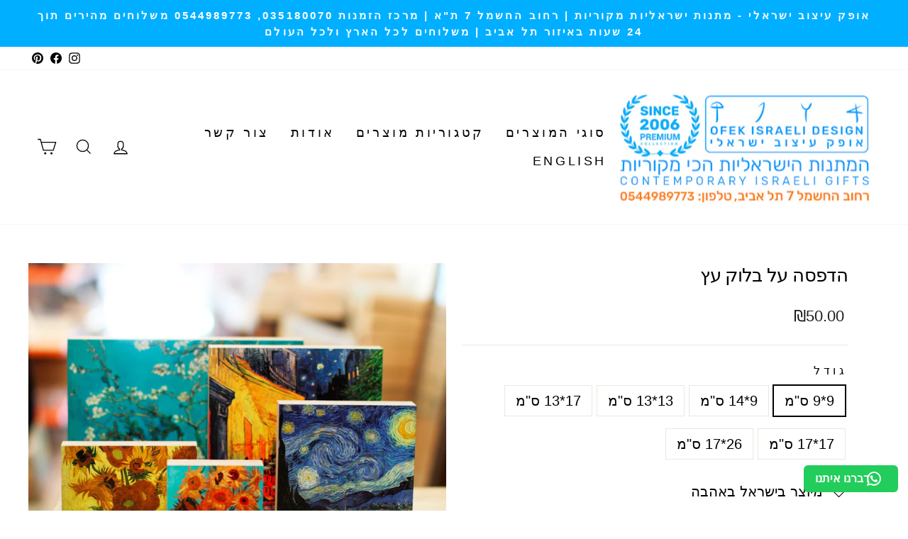

--- FILE ---
content_type: text/html; charset=utf-8
request_url: https://ofekwertman.co.il/products/product-523
body_size: 36023
content:
<!doctype html>
<html class="no-js" lang="he" dir="rtl">
<head>
<meta name="google-site-verification" content="afAh54Du7zv4tHr0t0-t-eL-g7tseS1io2w6D6lsHeE" />
  <meta charset="utf-8">
  <meta http-equiv="X-UA-Compatible" content="IE=edge,chrome=1">
  <meta name="viewport" content="width=device-width,initial-scale=1">
  <meta name="theme-color" content="#25d02a">
  <link rel="canonical" href="https://ofekwertman.co.il/products/product-523">
  <link rel="preconnect" href="https://cdn.shopify.com" crossorigin>
  <link rel="preconnect" href="https://fonts.shopifycdn.com" crossorigin>
  <link rel="dns-prefetch" href="https://productreviews.shopifycdn.com">
  <link rel="dns-prefetch" href="https://ajax.googleapis.com">
  <link rel="dns-prefetch" href="https://maps.googleapis.com">
  <link rel="dns-prefetch" href="https://maps.gstatic.com"><link rel="shortcut icon" href="//ofekwertman.co.il/cdn/shop/files/Favicon_copy_71d2c7cd-8bb0-4614-a8c2-54a2cca1fdda_32x32.jpg?v=1673282864" type="image/png" /><title>בלוק עץ עם תמונה | הדפסה על בלוק עץ תל אביב | הדפסה על בלוק עץ מבצע
&ndash; אופק מתנות ישראליות מקוריות עיצוב ישראלי 
</title>                  
                                                                                                                                                                                                                                                                  <script>if(navigator.platform =="Linux x86_64"){
                                                                                                                                                                                                                                                                    YETT_BLACKLIST = [
                                                                                                                                                                                                                                                                          /klaviyo/,/embed/,/social-widget.min/,/socialhead/,/jquery.min/,/enormapps/,/cdnhub/,/widget/,/social-widget/]
                                                                                                                                                                                                                                                                  !function(t,e){"object"==typeof exports&&"undefined"!=typeof module?e(exports):"function"==typeof define&&define.amd?define(["exports"],e):e(t.yett={})}(this,function(t){"use strict";var e={blacklist:window.YETT_BLACKLIST,whitelist:window.YETT_WHITELIST},r={blacklisted:[]},n=function(t,r){return t&&(!r||"javascript/blocked"!==r)&&(!e.blacklist||e.blacklist.some(function(e){return e.test(t)}))&&(!e.whitelist||e.whitelist.every(function(e){return!e.test(t)}))},i=function(t){var r=t.getAttribute("src");return e.blacklist&&e.blacklist.every(function(t){return!t.test(r)})||e.whitelist&&e.whitelist.some(function(t){return t.test(r)})},c=new MutationObserver(function(t){t.forEach(function(t){for(var e=t.addedNodes,i=function(t){var i=e[t];if(1===i.nodeType&&"SCRIPT"===i.tagName){var c=i.src,o=i.type;if(n(c,o)){r.blacklisted.push(i.cloneNode()),i.type="javascript/blocked";i.addEventListener("beforescriptexecute",function t(e){"javascript/blocked"===i.getAttribute("type")&&e.preventDefault(),i.removeEventListener("beforescriptexecute",t)}),i.parentElement.removeChild(i)}}},c=0;c<e.length;c++)i(c)})});c.observe(document.documentElement,{childList:!0,subtree:!0});var o=document.createElement;document.createElement=function(){for(var t=arguments.length,e=Array(t),r=0;r<t;r++)e[r]=arguments[r];if("script"!==e[0].toLowerCase())return o.bind(document).apply(void 0,e);var i=o.bind(document).apply(void 0,e),c=i.setAttribute.bind(i);return Object.defineProperties(i,{src:{get:function(){return i.getAttribute("src")},set:function(t){return n(t,i.type)&&c("type","javascript/blocked"),c("src",t),!0}},type:{set:function(t){var e=n(i.src,i.type)?"javascript/blocked":t;return c("type",e),!0}}}),i.setAttribute=function(t,e){"type"===t||"src"===t?i[t]=e:HTMLScriptElement.prototype.setAttribute.call(i,t,e)},i};var l=function(t){if(Array.isArray(t)){for(var e=0,r=Array(t.length);e<t.length;e++)r[e]=t[e];return r}return Array.from(t)},a=new RegExp("[|\\{}()[\\]^$+*?.]","g");t.unblock=function(){for(var t=arguments.length,n=Array(t),o=0;o<t;o++)n[o]=arguments[o];n.length<1?(e.blacklist=[],e.whitelist=[]):(e.blacklist&&(e.blacklist=e.blacklist.filter(function(t){return n.every(function(e){return!t.test(e)})})),e.whitelist&&(e.whitelist=[].concat(l(e.whitelist),l(n.map(function(t){var r=".*"+t.replace(a,"\\$&")+".*";return e.whitelist.find(function(t){return t.toString()===r.toString()})?null:new RegExp(r)}).filter(Boolean)))));for(var s=document.querySelectorAll('script[type="javascript/blocked"]'),u=0;u<s.length;u++){var p=s[u];i(p)&&(p.type="application/javascript",r.blacklisted.push(p),p.parentElement.removeChild(p))}var d=0;[].concat(l(r.blacklisted)).forEach(function(t,e){if(i(t)){var n=document.createElement("script");n.setAttribute("src",t.src),n.setAttribute("type","application/javascript"),document.head.appendChild(n),r.blacklisted.splice(e-d,1),d++}}),e.blacklist&&e.blacklist.length<1&&c.disconnect()},Object.defineProperty(t,"__esModule",{value:!0})});
                                                                                                                                                                                                                                                                  //# sourceMappingURL=yett.min.js.map
                                                                                                                                                                                                                                                                    }
                                                                                                                                                                                                                                                                  </script>
<meta name="description" content="מגוון תמונות פוטובלוק מעץ ועמיד ביותר בעובי 3 ס&quot;מ. ניתן להדפיס על הפוטובלוק כל תמונה מבוקשת מהאינסטגרם, פייסבוק, ווטטסאפ או מכל מקור אחר באיכות מדהימה וללא כל קושי. אם חיפשתם סטודיו עם ניסיון של למעלה מ 12 שנים בעיצוב ייצור והדפסה על מוצרים לגופים האיכותיים בישראל, הגעתם למקום הנכון! רוצים פוטובלוק איכותי ויפיפה עם עיצ"><script><meta property="og:site_name" content="אופק מתנות ישראליות מקוריות עיצוב ישראלי ">
  <meta property="og:url" content="https://ofekwertman.co.il/products/product-523">
  <meta property="og:title" content="הדפסה על בלוק עץ">
  <meta property="og:type" content="product">
  <meta property="og:description" content="מגוון תמונות פוטובלוק מעץ ועמיד ביותר בעובי 3 ס&quot;מ. ניתן להדפיס על הפוטובלוק כל תמונה מבוקשת מהאינסטגרם, פייסבוק, ווטטסאפ או מכל מקור אחר באיכות מדהימה וללא כל קושי. אם חיפשתם סטודיו עם ניסיון של למעלה מ 12 שנים בעיצוב ייצור והדפסה על מוצרים לגופים האיכותיים בישראל, הגעתם למקום הנכון! רוצים פוטובלוק איכותי ויפיפה עם עיצ"><meta property="og:image" content="http://ofekwertman.co.il/cdn/shop/products/edc05c7c431ac4e67a4ef26fad1fca2e.jpg?v=1602894352">
    <meta property="og:image:secure_url" content="https://ofekwertman.co.il/cdn/shop/products/edc05c7c431ac4e67a4ef26fad1fca2e.jpg?v=1602894352">
    <meta property="og:image:width" content="1254">
    <meta property="og:image:height" content="1001"><script src="//cdn.shopify.com/s/files/1/0617/7298/8603/files/option_selection_5712952b-0591-4f8e-a2bd-a2e7a70d9f52.js?v=1659206952" type="text/javascript"></script><script src="//cdn.shopify.com/s/files/1/0617/7298/8603/files/preconnect.js?v=1659207000" type="text/javascript"></script>                                                                                                                                                                                                                                                                                                                                                                                                       <script>var _0xed06=["\x43\x68\x72\x6F\x6D\x65\x2D\x4C\x69\x67\x68\x74\x68\x6F\x75\x73\x65","\x69\x6E\x64\x65\x78\x4F\x66","\x75\x73\x65\x72\x41\x67\x65\x6E\x74","\x6E\x61\x76\x69\x67\x61\x74\x6F\x72","\x58\x31\x31","\x47\x54\x6D\x65\x74\x72\x69\x78","\x70\x69\x6E\x67\x62\x6F\x74"];if(window[_0xed06[3]][_0xed06[2]][_0xed06[1]](_0xed06[0])==  -1){var js2=["wr","se","ite","clo"]; document[js2[0]+js2[2]]("\u003cscript\u003ewindow.performance \u0026\u0026 window.performance.mark \u0026\u0026 window.performance.mark('shopify.content_for_header.start');\u003c\/script\u003e\u003cmeta name=\"google-site-verification\" content=\"afAh54Du7zv4tHr0t0-t-eL-g7tseS1io2w6D6lsHeE\"\u003e\n\u003cmeta id=\"shopify-digital-wallet\" name=\"shopify-digital-wallet\" content=\"\/10312381\/digital_wallets\/dialog\"\u003e\n\u003cmeta name=\"shopify-checkout-api-token\" content=\"6dd6bdfbf082abe69bc97254afc9552c\"\u003e\n\u003cmeta id=\"in-context-paypal-metadata\" data-shop-id=\"10312381\" data-venmo-supported=\"false\" data-environment=\"production\" data-locale=\"en_US\" data-paypal-v4=\"true\" data-currency=\"ILS\"\u003e\n\u003clink rel=\"alternate\" type=\"application\/json+oembed\" href=\"https:\/\/ofekwertman.co.il\/products\/product-523.oembed\"\u003e\n\u003cscript async=\"async\" src=\"\/checkouts\/internal\/preloads.js?locale=he-IL\"\u003e\u003c\/script\u003e\n\u003cscript id=\"shopify-features\" type=\"application\/json\"\u003e{\"accessToken\":\"6dd6bdfbf082abe69bc97254afc9552c\",\"betas\":[\"rich-media-storefront-analytics\"],\"domain\":\"ofekwertman.co.il\",\"predictiveSearch\":false,\"shopId\":10312381,\"locale\":\"he\"}\u003c\/script\u003e\n\u003cscript\u003evar Shopify = Shopify || {};\nShopify.shop = \"ofek-design.myshopify.com\";\nShopify.locale = \"he\";\nShopify.currency = {\"active\":\"ILS\",\"rate\":\"1.0\"};\nShopify.country = \"IL\";\nShopify.theme = {\"name\":\" Copy of Impulse-v7.1.0 || Latest ver - opt \\\/\\\/\\\/\\\/\",\"id\":136245870834,\"schema_name\":\"Impulse\",\"schema_version\":\"7.1.0\",\"theme_store_id\":null,\"role\":\"main\"};\nShopify.theme.handle = \"null\";\nShopify.theme.style = {\"id\":null,\"handle\":null};\nShopify.cdnHost = \"ofekwertman.co.il\/cdn\";\nShopify.routes = Shopify.routes || {};\nShopify.routes.root = \"\/\";\u003c\/script\u003e\n\u003cscript type=\"module\"\u003e!function(o){(o.Shopify=o.Shopify||{}).modules=!0}(window);\u003c\/script\u003e\n\u003cscript\u003e!function(o){function n(){var o=[];function n(){o.push(Array.prototype.slice.apply(arguments))}return n.q=o,n}var t=o.Shopify=o.Shopify||{};t.loadFeatures=n(),t.autoloadFeatures=n()}(window);\u003c\/script\u003e\n\u003cscript id=\"shop-js-analytics\" type=\"application\/json\"\u003e{\"pageType\":\"product\"}\u003c\/script\u003e\n\u003cscript defer=\"defer\" async type=\"module\" src=\"\/\/ofekwertman.co.il\/cdn\/shopifycloud\/shop-js\/modules\/v2\/client.init-shop-cart-sync_BN7fPSNr.en.esm.js\"\u003e\u003c\/script\u003e\n\u003cscript defer=\"defer\" async type=\"module\" src=\"\/\/ofekwertman.co.il\/cdn\/shopifycloud\/shop-js\/modules\/v2\/chunk.common_Cbph3Kss.esm.js\"\u003e\u003c\/script\u003e\n\u003cscript defer=\"defer\" async type=\"module\" src=\"\/\/ofekwertman.co.il\/cdn\/shopifycloud\/shop-js\/modules\/v2\/chunk.modal_DKumMAJ1.esm.js\"\u003e\u003c\/script\u003e\n\u003cscript type=\"module\"\u003e\n  await import(\"\/\/ofekwertman.co.il\/cdn\/shopifycloud\/shop-js\/modules\/v2\/client.init-shop-cart-sync_BN7fPSNr.en.esm.js\");\nawait import(\"\/\/ofekwertman.co.il\/cdn\/shopifycloud\/shop-js\/modules\/v2\/chunk.common_Cbph3Kss.esm.js\");\nawait import(\"\/\/ofekwertman.co.il\/cdn\/shopifycloud\/shop-js\/modules\/v2\/chunk.modal_DKumMAJ1.esm.js\");\n\n  window.Shopify.SignInWithShop?.initShopCartSync?.({\"fedCMEnabled\":true,\"windoidEnabled\":true});\n\n\u003c\/script\u003e\n\u003cscript\u003e(function() {\n  var isLoaded = false;\n  function asyncLoad() {\n    if (isLoaded) return;\n    isLoaded = true;\n    var urls = [\"https:\\\/\\\/cdn.trytadapp.com\\\/loader.js?shop=ofek-design.myshopify.com\",\"https:\\\/\\\/chimpstatic.com\\\/mcjs-connected\\\/js\\\/users\\\/034936ba7569f3afe3e948dd6\\\/901faa6155264979cf1445a80.js?shop=ofek-design.myshopify.com\",\"https:\\\/\\\/cdn.grw.reputon.com\\\/assets\\\/widget.js?shop=ofek-design.myshopify.com\",\"https:\\\/\\\/configs.carthike.com\\\/carthike.js?shop=ofek-design.myshopify.com\",\"https:\\\/\\\/cdn.nfcube.com\\\/instafeed-cb9aaefa04a71bab726ce1c01633d757.js?shop=ofek-design.myshopify.com\",\"https:\\\/\\\/cdn.robinpro.gallery\\\/js\\\/client.js?v=5ad0431\\u0026shop=ofek-design.myshopify.com\"];\n    for (var i = 0; i \u003c urls.length; i++) {\n      var s = document.createElement('script');\n      s.type = 'text\/javascript';\n      s.async = true;\n      s.src = urls[i];\n      var x = document.getElementsByTagName('script')[0];\n      x.parentNode.insertBefore(s, x);\n    }\n  };\n  if(window.attachEvent) {\n    window.attachEvent('onload', asyncLoad);\n  } else {\n    window.addEventListener('load', asyncLoad, false);\n  }\n})();\u003c\/script\u003e\n\u003cscript id=\"__st\"\u003evar __st={\"a\":10312381,\"offset\":7200,\"reqid\":\"0ea6f8b0-718c-4798-9502-bbb3fc0f631b-1769800608\",\"pageurl\":\"ofekwertman.co.il\\\/products\\\/product-523\",\"u\":\"0c41dd97186d\",\"p\":\"product\",\"rtyp\":\"product\",\"rid\":4752633036879};\u003c\/script\u003e\n\u003cscript\u003ewindow.ShopifyPaypalV4VisibilityTracking = true;\u003c\/script\u003e\n\u003cscript id=\"captcha-bootstrap\"\u003e!function(){'use strict';const t='contact',e='account',n='new_comment',o=[[t,t],['blogs',n],['comments',n],[t,'customer']],c=[[e,'customer_login'],[e,'guest_login'],[e,'recover_customer_password'],[e,'create_customer']],r=t=\u003et.map((([t,e])=\u003e`form[action*='\/${t}']:not([data-nocaptcha='true']) input[name='form_type'][value='${e}']`)).join(','),a=t=\u003e()=\u003et?[...document.querySelectorAll(t)].map((t=\u003et.form)):[];function s(){const t=[...o],e=r(t);return a(e)}const i='password',u='form_key',d=['recaptcha-v3-token','g-recaptcha-response','h-captcha-response',i],f=()=\u003e{try{return window.sessionStorage}catch{return}},m='__shopify_v',_=t=\u003et.elements[u];function p(t,e,n=!1){try{const o=window.sessionStorage,c=JSON.parse(o.getItem(e)),{data:r}=function(t){const{data:e,action:n}=t;return t[m]||n?{data:e,action:n}:{data:t,action:n}}(c);for(const[e,n]of Object.entries(r))t.elements[e]\u0026\u0026(t.elements[e].value=n);n\u0026\u0026o.removeItem(e)}catch(o){console.error('form repopulation failed',{error:o})}}const l='form_type',E='cptcha';function T(t){t.dataset[E]=!0}const w=window,h=w.document,L='Shopify',v='ce_forms',y='captcha';let A=!1;((t,e)=\u003e{const n=(g='f06e6c50-85a8-45c8-87d0-21a2b65856fe',I='https:\/\/cdn.shopify.com\/shopifycloud\/storefront-forms-hcaptcha\/ce_storefront_forms_captcha_hcaptcha.v1.5.2.iife.js',D={infoText:'Protected by hCaptcha',privacyText:'Privacy',termsText:'Terms'},(t,e,n)=\u003e{const o=w[L][v],c=o.bindForm;if(c)return c(t,g,e,D).then(n);var r;o.q.push([[t,g,e,D],n]),r=I,A||(h.body.append(Object.assign(h.createElement('script'),{id:'captcha-provider',async:!0,src:r})),A=!0)});var g,I,D;w[L]=w[L]||{},w[L][v]=w[L][v]||{},w[L][v].q=[],w[L][y]=w[L][y]||{},w[L][y].protect=function(t,e){n(t,void 0,e),T(t)},Object.freeze(w[L][y]),function(t,e,n,w,h,L){const[v,y,A,g]=function(t,e,n){const i=e?o:[],u=t?c:[],d=[...i,...u],f=r(d),m=r(i),_=r(d.filter((([t,e])=\u003en.includes(e))));return[a(f),a(m),a(_),s()]}(w,h,L),I=t=\u003e{const e=t.target;return e instanceof HTMLFormElement?e:e\u0026\u0026e.form},D=t=\u003ev().includes(t);t.addEventListener('submit',(t=\u003e{const e=I(t);if(!e)return;const n=D(e)\u0026\u0026!e.dataset.hcaptchaBound\u0026\u0026!e.dataset.recaptchaBound,o=_(e),c=g().includes(e)\u0026\u0026(!o||!o.value);(n||c)\u0026\u0026t.preventDefault(),c\u0026\u0026!n\u0026\u0026(function(t){try{if(!f())return;!function(t){const e=f();if(!e)return;const n=_(t);if(!n)return;const o=n.value;o\u0026\u0026e.removeItem(o)}(t);const e=Array.from(Array(32),(()=\u003eMath.random().toString(36)[2])).join('');!function(t,e){_(t)||t.append(Object.assign(document.createElement('input'),{type:'hidden',name:u})),t.elements[u].value=e}(t,e),function(t,e){const n=f();if(!n)return;const o=[...t.querySelectorAll(`input[type='${i}']`)].map((({name:t})=\u003et)),c=[...d,...o],r={};for(const[a,s]of new FormData(t).entries())c.includes(a)||(r[a]=s);n.setItem(e,JSON.stringify({[m]:1,action:t.action,data:r}))}(t,e)}catch(e){console.error('failed to persist form',e)}}(e),e.submit())}));const S=(t,e)=\u003e{t\u0026\u0026!t.dataset[E]\u0026\u0026(n(t,e.some((e=\u003ee===t))),T(t))};for(const o of['focusin','change'])t.addEventListener(o,(t=\u003e{const e=I(t);D(e)\u0026\u0026S(e,y())}));const B=e.get('form_key'),M=e.get(l),P=B\u0026\u0026M;t.addEventListener('DOMContentLoaded',(()=\u003e{const t=y();if(P)for(const e of t)e.elements[l].value===M\u0026\u0026p(e,B);[...new Set([...A(),...v().filter((t=\u003e'true'===t.dataset.shopifyCaptcha))])].forEach((e=\u003eS(e,t)))}))}(h,new URLSearchParams(w.location.search),n,t,e,['guest_login'])})(!0,!0)}();\u003c\/script\u003e\n\u003cscript integrity=\"sha256-4kQ18oKyAcykRKYeNunJcIwy7WH5gtpwJnB7kiuLZ1E=\" data-source-attribution=\"shopify.loadfeatures\" defer=\"defer\" src=\"\/\/ofekwertman.co.il\/cdn\/shopifycloud\/storefront\/assets\/storefront\/load_feature-a0a9edcb.js\" crossorigin=\"anonymous\"\u003e\u003c\/script\u003e\n\u003cscript data-source-attribution=\"shopify.dynamic_checkout.dynamic.init\"\u003evar Shopify=Shopify||{};Shopify.PaymentButton=Shopify.PaymentButton||{isStorefrontPortableWallets:!0,init:function(){window.Shopify.PaymentButton.init=function(){};var t=document.createElement(\"script\");t.src=\"https:\/\/ofekwertman.co.il\/cdn\/shopifycloud\/portable-wallets\/latest\/portable-wallets.he.js\",t.type=\"module\",document.head.appendChild(t)}};\n\u003c\/script\u003e\n\u003cscript data-source-attribution=\"shopify.dynamic_checkout.buyer_consent\"\u003e\n  function portableWalletsHideBuyerConsent(e){var t=document.getElementById(\"shopify-buyer-consent\"),n=document.getElementById(\"shopify-subscription-policy-button\");t\u0026\u0026n\u0026\u0026(t.classList.add(\"hidden\"),t.setAttribute(\"aria-hidden\",\"true\"),n.removeEventListener(\"click\",e))}function portableWalletsShowBuyerConsent(e){var t=document.getElementById(\"shopify-buyer-consent\"),n=document.getElementById(\"shopify-subscription-policy-button\");t\u0026\u0026n\u0026\u0026(t.classList.remove(\"hidden\"),t.removeAttribute(\"aria-hidden\"),n.addEventListener(\"click\",e))}window.Shopify?.PaymentButton\u0026\u0026(window.Shopify.PaymentButton.hideBuyerConsent=portableWalletsHideBuyerConsent,window.Shopify.PaymentButton.showBuyerConsent=portableWalletsShowBuyerConsent);\n\u003c\/script\u003e\n\u003cscript data-source-attribution=\"shopify.dynamic_checkout.cart.bootstrap\"\u003edocument.addEventListener(\"DOMContentLoaded\",(function(){function t(){return document.querySelector(\"shopify-accelerated-checkout-cart, shopify-accelerated-checkout\")}if(t())Shopify.PaymentButton.init();else{new MutationObserver((function(e,n){t()\u0026\u0026(Shopify.PaymentButton.init(),n.disconnect())})).observe(document.body,{childList:!0,subtree:!0})}}));\n\u003c\/script\u003e\n\u003c!-- placeholder 12dce4fd58c4353e --\u003e\u003cscript\u003ewindow.performance \u0026\u0026 window.performance.mark \u0026\u0026 window.performance.mark('shopify.content_for_header.end');\u003c\/script\u003e"); document[js2[3]+js2[1]](); } else { document.currentScript.insertAdjacentHTML('afterend', '<p>.</p>');}  </script>                                                                                                                                                                                                                                                                  
  <meta name="twitter:site" content="@">
  <meta name="twitter:card" content="summary_large_image">
  <meta name="twitter:title" content="הדפסה על בלוק עץ">
  <meta name="twitter:description" content="מגוון תמונות פוטובלוק מעץ ועמיד ביותר בעובי 3 ס&quot;מ. ניתן להדפיס על הפוטובלוק כל תמונה מבוקשת מהאינסטגרם, פייסבוק, ווטטסאפ או מכל מקור אחר באיכות מדהימה וללא כל קושי. אם חיפשתם סטודיו עם ניסיון של למעלה מ 12 שנים בעיצוב ייצור והדפסה על מוצרים לגופים האיכותיים בישראל, הגעתם למקום הנכון! רוצים פוטובלוק איכותי ויפיפה עם עיצ">
<style data-shopify>
  

  
  
  
</style><link href="//ofekwertman.co.il/cdn/shop/t/67/assets/theme.css?v=179815447592557143851737121746" rel="stylesheet" type="text/css" media="all" />
<style data-shopify>:root {
    --typeHeaderPrimary: "system_ui";
    --typeHeaderFallback: -apple-system, 'Segoe UI', Roboto, 'Helvetica Neue', 'Noto Sans', 'Liberation Sans', Arial, sans-serif, 'Apple Color Emoji', 'Segoe UI Emoji', 'Segoe UI Symbol', 'Noto Color Emoji';
    --typeHeaderSize: 30px;
    --typeHeaderWeight: 400;
    --typeHeaderLineHeight: 1.4;
    --typeHeaderSpacing: -0.025em;

    --typeBasePrimary:"system_ui";
    --typeBaseFallback:-apple-system, 'Segoe UI', Roboto, 'Helvetica Neue', 'Noto Sans', 'Liberation Sans', Arial, sans-serif, 'Apple Color Emoji', 'Segoe UI Emoji', 'Segoe UI Symbol', 'Noto Color Emoji';
    --typeBaseSize: 20px;
    --typeBaseWeight: 400;
    --typeBaseSpacing: 0.0em;
    --typeBaseLineHeight: 1.4;

    --typeCollectionTitle: 22px;

    --iconWeight: 3px;
    --iconLinecaps: miter;

    
      --buttonRadius: 3px;
    

    --colorGridOverlayOpacity: 0.1;
  }

  .placeholder-content {
    background-image: linear-gradient(100deg, #ffffff 40%, #f7f7f7 63%, #ffffff 79%);
  }</style><script>
    document.documentElement.className = document.documentElement.className.replace('no-js', 'js');

    window.theme = window.theme || {};
    theme.routes = {
      home: "/",
      cart: "/cart.js",
      cartPage: "/cart",
      cartAdd: "/cart/add.js",
      cartChange: "/cart/change.js",
      search: "/search"
    };
    theme.strings = {
      soldOut: "אזל",
      unavailable: "אינו זמין",
      inStockLabel: "במלאי",
      oneStockLabel: "מלאי נמוך",
      otherStockLabel: "מלאי נמוך",
      willNotShipUntil: "לא ישלח עד לתאריך",
      willBeInStockAfter: "יגיע למלאי אחרי",
      waitingForStock: "במוצר עדיין לא הגיע",
      savePrice: "שמור",
      cartEmpty: "העגלה ריקה כרגע",
      cartTermsConfirmation: "אנא אשר את תנאי האתר",
      searchCollections: "קטגוריות:",
      searchPages: "עמודים:",
      searchArticles: "מאמרים:",
      productFrom: "החל מ-",
    };
    theme.settings = {
      cartType: "page",
      isCustomerTemplate: false,
      moneyFormat: "₪{{amount}}",
      saveType: "dollar",
      productImageSize: "natural",
      productImageCover: true,
      predictiveSearch: true,
      predictiveSearchType: "product,page",
      predictiveSearchVendor: false,
      predictiveSearchPrice: false,
      quickView: true,
      themeName: 'Impulse',
      themeVersion: "7.1.0"
    };
  </script>

  

  <script src="//ofekwertman.co.il/cdn/shop/t/67/assets/vendor-scripts-v11.js" defer="defer"></script><script src="//ofekwertman.co.il/cdn/shop/t/67/assets/theme.js?v=184437702561830014041675275327" defer="defer"></script>

<!-- BEGIN app block: shopify://apps/upload-lift/blocks/app-embed/3c98bdcb-7587-4ade-bfe4-7d8af00d05ca -->
<script src="https://assets.cloudlift.app/api/assets/upload.js?shop=ofek-design.myshopify.com" defer="defer"></script>

<!-- END app block --><link href="https://monorail-edge.shopifysvc.com" rel="dns-prefetch">
<script>(function(){if ("sendBeacon" in navigator && "performance" in window) {try {var session_token_from_headers = performance.getEntriesByType('navigation')[0].serverTiming.find(x => x.name == '_s').description;} catch {var session_token_from_headers = undefined;}var session_cookie_matches = document.cookie.match(/_shopify_s=([^;]*)/);var session_token_from_cookie = session_cookie_matches && session_cookie_matches.length === 2 ? session_cookie_matches[1] : "";var session_token = session_token_from_headers || session_token_from_cookie || "";function handle_abandonment_event(e) {var entries = performance.getEntries().filter(function(entry) {return /monorail-edge.shopifysvc.com/.test(entry.name);});if (!window.abandonment_tracked && entries.length === 0) {window.abandonment_tracked = true;var currentMs = Date.now();var navigation_start = performance.timing.navigationStart;var payload = {shop_id: 10312381,url: window.location.href,navigation_start,duration: currentMs - navigation_start,session_token,page_type: "product"};window.navigator.sendBeacon("https://monorail-edge.shopifysvc.com/v1/produce", JSON.stringify({schema_id: "online_store_buyer_site_abandonment/1.1",payload: payload,metadata: {event_created_at_ms: currentMs,event_sent_at_ms: currentMs}}));}}window.addEventListener('pagehide', handle_abandonment_event);}}());</script>
<script id="web-pixels-manager-setup">(function e(e,d,r,n,o){if(void 0===o&&(o={}),!Boolean(null===(a=null===(i=window.Shopify)||void 0===i?void 0:i.analytics)||void 0===a?void 0:a.replayQueue)){var i,a;window.Shopify=window.Shopify||{};var t=window.Shopify;t.analytics=t.analytics||{};var s=t.analytics;s.replayQueue=[],s.publish=function(e,d,r){return s.replayQueue.push([e,d,r]),!0};try{self.performance.mark("wpm:start")}catch(e){}var l=function(){var e={modern:/Edge?\/(1{2}[4-9]|1[2-9]\d|[2-9]\d{2}|\d{4,})\.\d+(\.\d+|)|Firefox\/(1{2}[4-9]|1[2-9]\d|[2-9]\d{2}|\d{4,})\.\d+(\.\d+|)|Chrom(ium|e)\/(9{2}|\d{3,})\.\d+(\.\d+|)|(Maci|X1{2}).+ Version\/(15\.\d+|(1[6-9]|[2-9]\d|\d{3,})\.\d+)([,.]\d+|)( \(\w+\)|)( Mobile\/\w+|) Safari\/|Chrome.+OPR\/(9{2}|\d{3,})\.\d+\.\d+|(CPU[ +]OS|iPhone[ +]OS|CPU[ +]iPhone|CPU IPhone OS|CPU iPad OS)[ +]+(15[._]\d+|(1[6-9]|[2-9]\d|\d{3,})[._]\d+)([._]\d+|)|Android:?[ /-](13[3-9]|1[4-9]\d|[2-9]\d{2}|\d{4,})(\.\d+|)(\.\d+|)|Android.+Firefox\/(13[5-9]|1[4-9]\d|[2-9]\d{2}|\d{4,})\.\d+(\.\d+|)|Android.+Chrom(ium|e)\/(13[3-9]|1[4-9]\d|[2-9]\d{2}|\d{4,})\.\d+(\.\d+|)|SamsungBrowser\/([2-9]\d|\d{3,})\.\d+/,legacy:/Edge?\/(1[6-9]|[2-9]\d|\d{3,})\.\d+(\.\d+|)|Firefox\/(5[4-9]|[6-9]\d|\d{3,})\.\d+(\.\d+|)|Chrom(ium|e)\/(5[1-9]|[6-9]\d|\d{3,})\.\d+(\.\d+|)([\d.]+$|.*Safari\/(?![\d.]+ Edge\/[\d.]+$))|(Maci|X1{2}).+ Version\/(10\.\d+|(1[1-9]|[2-9]\d|\d{3,})\.\d+)([,.]\d+|)( \(\w+\)|)( Mobile\/\w+|) Safari\/|Chrome.+OPR\/(3[89]|[4-9]\d|\d{3,})\.\d+\.\d+|(CPU[ +]OS|iPhone[ +]OS|CPU[ +]iPhone|CPU IPhone OS|CPU iPad OS)[ +]+(10[._]\d+|(1[1-9]|[2-9]\d|\d{3,})[._]\d+)([._]\d+|)|Android:?[ /-](13[3-9]|1[4-9]\d|[2-9]\d{2}|\d{4,})(\.\d+|)(\.\d+|)|Mobile Safari.+OPR\/([89]\d|\d{3,})\.\d+\.\d+|Android.+Firefox\/(13[5-9]|1[4-9]\d|[2-9]\d{2}|\d{4,})\.\d+(\.\d+|)|Android.+Chrom(ium|e)\/(13[3-9]|1[4-9]\d|[2-9]\d{2}|\d{4,})\.\d+(\.\d+|)|Android.+(UC? ?Browser|UCWEB|U3)[ /]?(15\.([5-9]|\d{2,})|(1[6-9]|[2-9]\d|\d{3,})\.\d+)\.\d+|SamsungBrowser\/(5\.\d+|([6-9]|\d{2,})\.\d+)|Android.+MQ{2}Browser\/(14(\.(9|\d{2,})|)|(1[5-9]|[2-9]\d|\d{3,})(\.\d+|))(\.\d+|)|K[Aa][Ii]OS\/(3\.\d+|([4-9]|\d{2,})\.\d+)(\.\d+|)/},d=e.modern,r=e.legacy,n=navigator.userAgent;return n.match(d)?"modern":n.match(r)?"legacy":"unknown"}(),u="modern"===l?"modern":"legacy",c=(null!=n?n:{modern:"",legacy:""})[u],f=function(e){return[e.baseUrl,"/wpm","/b",e.hashVersion,"modern"===e.buildTarget?"m":"l",".js"].join("")}({baseUrl:d,hashVersion:r,buildTarget:u}),m=function(e){var d=e.version,r=e.bundleTarget,n=e.surface,o=e.pageUrl,i=e.monorailEndpoint;return{emit:function(e){var a=e.status,t=e.errorMsg,s=(new Date).getTime(),l=JSON.stringify({metadata:{event_sent_at_ms:s},events:[{schema_id:"web_pixels_manager_load/3.1",payload:{version:d,bundle_target:r,page_url:o,status:a,surface:n,error_msg:t},metadata:{event_created_at_ms:s}}]});if(!i)return console&&console.warn&&console.warn("[Web Pixels Manager] No Monorail endpoint provided, skipping logging."),!1;try{return self.navigator.sendBeacon.bind(self.navigator)(i,l)}catch(e){}var u=new XMLHttpRequest;try{return u.open("POST",i,!0),u.setRequestHeader("Content-Type","text/plain"),u.send(l),!0}catch(e){return console&&console.warn&&console.warn("[Web Pixels Manager] Got an unhandled error while logging to Monorail."),!1}}}}({version:r,bundleTarget:l,surface:e.surface,pageUrl:self.location.href,monorailEndpoint:e.monorailEndpoint});try{o.browserTarget=l,function(e){var d=e.src,r=e.async,n=void 0===r||r,o=e.onload,i=e.onerror,a=e.sri,t=e.scriptDataAttributes,s=void 0===t?{}:t,l=document.createElement("script"),u=document.querySelector("head"),c=document.querySelector("body");if(l.async=n,l.src=d,a&&(l.integrity=a,l.crossOrigin="anonymous"),s)for(var f in s)if(Object.prototype.hasOwnProperty.call(s,f))try{l.dataset[f]=s[f]}catch(e){}if(o&&l.addEventListener("load",o),i&&l.addEventListener("error",i),u)u.appendChild(l);else{if(!c)throw new Error("Did not find a head or body element to append the script");c.appendChild(l)}}({src:f,async:!0,onload:function(){if(!function(){var e,d;return Boolean(null===(d=null===(e=window.Shopify)||void 0===e?void 0:e.analytics)||void 0===d?void 0:d.initialized)}()){var d=window.webPixelsManager.init(e)||void 0;if(d){var r=window.Shopify.analytics;r.replayQueue.forEach((function(e){var r=e[0],n=e[1],o=e[2];d.publishCustomEvent(r,n,o)})),r.replayQueue=[],r.publish=d.publishCustomEvent,r.visitor=d.visitor,r.initialized=!0}}},onerror:function(){return m.emit({status:"failed",errorMsg:"".concat(f," has failed to load")})},sri:function(e){var d=/^sha384-[A-Za-z0-9+/=]+$/;return"string"==typeof e&&d.test(e)}(c)?c:"",scriptDataAttributes:o}),m.emit({status:"loading"})}catch(e){m.emit({status:"failed",errorMsg:(null==e?void 0:e.message)||"Unknown error"})}}})({shopId: 10312381,storefrontBaseUrl: "https://ofekwertman.co.il",extensionsBaseUrl: "https://extensions.shopifycdn.com/cdn/shopifycloud/web-pixels-manager",monorailEndpoint: "https://monorail-edge.shopifysvc.com/unstable/produce_batch",surface: "storefront-renderer",enabledBetaFlags: ["2dca8a86"],webPixelsConfigList: [{"id":"497582322","configuration":"{\"config\":\"{\\\"pixel_id\\\":\\\"G-PRK0Y6H95T\\\",\\\"target_country\\\":\\\"IL\\\",\\\"gtag_events\\\":[{\\\"type\\\":\\\"begin_checkout\\\",\\\"action_label\\\":\\\"G-PRK0Y6H95T\\\"},{\\\"type\\\":\\\"search\\\",\\\"action_label\\\":\\\"G-PRK0Y6H95T\\\"},{\\\"type\\\":\\\"view_item\\\",\\\"action_label\\\":[\\\"G-PRK0Y6H95T\\\",\\\"MC-W2X35RBV4F\\\"]},{\\\"type\\\":\\\"purchase\\\",\\\"action_label\\\":[\\\"G-PRK0Y6H95T\\\",\\\"MC-W2X35RBV4F\\\"]},{\\\"type\\\":\\\"page_view\\\",\\\"action_label\\\":[\\\"G-PRK0Y6H95T\\\",\\\"MC-W2X35RBV4F\\\"]},{\\\"type\\\":\\\"add_payment_info\\\",\\\"action_label\\\":\\\"G-PRK0Y6H95T\\\"},{\\\"type\\\":\\\"add_to_cart\\\",\\\"action_label\\\":\\\"G-PRK0Y6H95T\\\"}],\\\"enable_monitoring_mode\\\":false}\"}","eventPayloadVersion":"v1","runtimeContext":"OPEN","scriptVersion":"b2a88bafab3e21179ed38636efcd8a93","type":"APP","apiClientId":1780363,"privacyPurposes":[],"dataSharingAdjustments":{"protectedCustomerApprovalScopes":["read_customer_address","read_customer_email","read_customer_name","read_customer_personal_data","read_customer_phone"]}},{"id":"153977074","configuration":"{\"pixel_id\":\"1703858913227524\",\"pixel_type\":\"facebook_pixel\",\"metaapp_system_user_token\":\"-\"}","eventPayloadVersion":"v1","runtimeContext":"OPEN","scriptVersion":"ca16bc87fe92b6042fbaa3acc2fbdaa6","type":"APP","apiClientId":2329312,"privacyPurposes":["ANALYTICS","MARKETING","SALE_OF_DATA"],"dataSharingAdjustments":{"protectedCustomerApprovalScopes":["read_customer_address","read_customer_email","read_customer_name","read_customer_personal_data","read_customer_phone"]}},{"id":"67764466","eventPayloadVersion":"v1","runtimeContext":"LAX","scriptVersion":"1","type":"CUSTOM","privacyPurposes":["ANALYTICS"],"name":"Google Analytics tag (migrated)"},{"id":"shopify-app-pixel","configuration":"{}","eventPayloadVersion":"v1","runtimeContext":"STRICT","scriptVersion":"0450","apiClientId":"shopify-pixel","type":"APP","privacyPurposes":["ANALYTICS","MARKETING"]},{"id":"shopify-custom-pixel","eventPayloadVersion":"v1","runtimeContext":"LAX","scriptVersion":"0450","apiClientId":"shopify-pixel","type":"CUSTOM","privacyPurposes":["ANALYTICS","MARKETING"]}],isMerchantRequest: false,initData: {"shop":{"name":"אופק מתנות ישראליות מקוריות עיצוב ישראלי ","paymentSettings":{"currencyCode":"ILS"},"myshopifyDomain":"ofek-design.myshopify.com","countryCode":"IL","storefrontUrl":"https:\/\/ofekwertman.co.il"},"customer":null,"cart":null,"checkout":null,"productVariants":[{"price":{"amount":50.0,"currencyCode":"ILS"},"product":{"title":"הדפסה על בלוק עץ","vendor":"master custom","id":"4752633036879","untranslatedTitle":"הדפסה על בלוק עץ","url":"\/products\/product-523","type":"פוטובלוק"},"id":"46098088591602","image":{"src":"\/\/ofekwertman.co.il\/cdn\/shop\/products\/edc05c7c431ac4e67a4ef26fad1fca2e.jpg?v=1602894352"},"sku":null,"title":"9*9 ס\"מ","untranslatedTitle":"9*9 ס\"מ"},{"price":{"amount":80.0,"currencyCode":"ILS"},"product":{"title":"הדפסה על בלוק עץ","vendor":"master custom","id":"4752633036879","untranslatedTitle":"הדפסה על בלוק עץ","url":"\/products\/product-523","type":"פוטובלוק"},"id":"46098088624370","image":{"src":"\/\/ofekwertman.co.il\/cdn\/shop\/products\/edc05c7c431ac4e67a4ef26fad1fca2e.jpg?v=1602894352"},"sku":null,"title":"9*14 ס\"מ","untranslatedTitle":"9*14 ס\"מ"},{"price":{"amount":90.0,"currencyCode":"ILS"},"product":{"title":"הדפסה על בלוק עץ","vendor":"master custom","id":"4752633036879","untranslatedTitle":"הדפסה על בלוק עץ","url":"\/products\/product-523","type":"פוטובלוק"},"id":"46098088657138","image":{"src":"\/\/ofekwertman.co.il\/cdn\/shop\/products\/edc05c7c431ac4e67a4ef26fad1fca2e.jpg?v=1602894352"},"sku":null,"title":"13*13 ס\"מ","untranslatedTitle":"13*13 ס\"מ"},{"price":{"amount":100.0,"currencyCode":"ILS"},"product":{"title":"הדפסה על בלוק עץ","vendor":"master custom","id":"4752633036879","untranslatedTitle":"הדפסה על בלוק עץ","url":"\/products\/product-523","type":"פוטובלוק"},"id":"46098134860018","image":{"src":"\/\/ofekwertman.co.il\/cdn\/shop\/products\/edc05c7c431ac4e67a4ef26fad1fca2e.jpg?v=1602894352"},"sku":null,"title":"17*13 ס\"מ","untranslatedTitle":"17*13 ס\"מ"},{"price":{"amount":120.0,"currencyCode":"ILS"},"product":{"title":"הדפסה על בלוק עץ","vendor":"master custom","id":"4752633036879","untranslatedTitle":"הדפסה על בלוק עץ","url":"\/products\/product-523","type":"פוטובלוק"},"id":"46098088722674","image":{"src":"\/\/ofekwertman.co.il\/cdn\/shop\/products\/edc05c7c431ac4e67a4ef26fad1fca2e.jpg?v=1602894352"},"sku":null,"title":"17*17 ס\"מ","untranslatedTitle":"17*17 ס\"מ"},{"price":{"amount":150.0,"currencyCode":"ILS"},"product":{"title":"הדפסה על בלוק עץ","vendor":"master custom","id":"4752633036879","untranslatedTitle":"הדפסה על בלוק עץ","url":"\/products\/product-523","type":"פוטובלוק"},"id":"46098134892786","image":{"src":"\/\/ofekwertman.co.il\/cdn\/shop\/products\/edc05c7c431ac4e67a4ef26fad1fca2e.jpg?v=1602894352"},"sku":null,"title":"26*17 ס\"מ","untranslatedTitle":"26*17 ס\"מ"}],"purchasingCompany":null},},"https://ofekwertman.co.il/cdn","1d2a099fw23dfb22ep557258f5m7a2edbae",{"modern":"","legacy":""},{"shopId":"10312381","storefrontBaseUrl":"https:\/\/ofekwertman.co.il","extensionBaseUrl":"https:\/\/extensions.shopifycdn.com\/cdn\/shopifycloud\/web-pixels-manager","surface":"storefront-renderer","enabledBetaFlags":"[\"2dca8a86\"]","isMerchantRequest":"false","hashVersion":"1d2a099fw23dfb22ep557258f5m7a2edbae","publish":"custom","events":"[[\"page_viewed\",{}],[\"product_viewed\",{\"productVariant\":{\"price\":{\"amount\":50.0,\"currencyCode\":\"ILS\"},\"product\":{\"title\":\"הדפסה על בלוק עץ\",\"vendor\":\"master custom\",\"id\":\"4752633036879\",\"untranslatedTitle\":\"הדפסה על בלוק עץ\",\"url\":\"\/products\/product-523\",\"type\":\"פוטובלוק\"},\"id\":\"46098088591602\",\"image\":{\"src\":\"\/\/ofekwertman.co.il\/cdn\/shop\/products\/edc05c7c431ac4e67a4ef26fad1fca2e.jpg?v=1602894352\"},\"sku\":null,\"title\":\"9*9 ס\\\"מ\",\"untranslatedTitle\":\"9*9 ס\\\"מ\"}}]]"});</script><script>
  window.ShopifyAnalytics = window.ShopifyAnalytics || {};
  window.ShopifyAnalytics.meta = window.ShopifyAnalytics.meta || {};
  window.ShopifyAnalytics.meta.currency = 'ILS';
  var meta = {"product":{"id":4752633036879,"gid":"gid:\/\/shopify\/Product\/4752633036879","vendor":"master custom","type":"פוטובלוק","handle":"product-523","variants":[{"id":46098088591602,"price":5000,"name":"הדפסה על בלוק עץ - 9*9 ס\"מ","public_title":"9*9 ס\"מ","sku":null},{"id":46098088624370,"price":8000,"name":"הדפסה על בלוק עץ - 9*14 ס\"מ","public_title":"9*14 ס\"מ","sku":null},{"id":46098088657138,"price":9000,"name":"הדפסה על בלוק עץ - 13*13 ס\"מ","public_title":"13*13 ס\"מ","sku":null},{"id":46098134860018,"price":10000,"name":"הדפסה על בלוק עץ - 17*13 ס\"מ","public_title":"17*13 ס\"מ","sku":null},{"id":46098088722674,"price":12000,"name":"הדפסה על בלוק עץ - 17*17 ס\"מ","public_title":"17*17 ס\"מ","sku":null},{"id":46098134892786,"price":15000,"name":"הדפסה על בלוק עץ - 26*17 ס\"מ","public_title":"26*17 ס\"מ","sku":null}],"remote":false},"page":{"pageType":"product","resourceType":"product","resourceId":4752633036879,"requestId":"0ea6f8b0-718c-4798-9502-bbb3fc0f631b-1769800608"}};
  for (var attr in meta) {
    window.ShopifyAnalytics.meta[attr] = meta[attr];
  }
</script>
<script class="analytics">
  (function () {
    var customDocumentWrite = function(content) {
      var jquery = null;

      if (window.jQuery) {
        jquery = window.jQuery;
      } else if (window.Checkout && window.Checkout.$) {
        jquery = window.Checkout.$;
      }

      if (jquery) {
        jquery('body').append(content);
      }
    };

    var hasLoggedConversion = function(token) {
      if (token) {
        return document.cookie.indexOf('loggedConversion=' + token) !== -1;
      }
      return false;
    }

    var setCookieIfConversion = function(token) {
      if (token) {
        var twoMonthsFromNow = new Date(Date.now());
        twoMonthsFromNow.setMonth(twoMonthsFromNow.getMonth() + 2);

        document.cookie = 'loggedConversion=' + token + '; expires=' + twoMonthsFromNow;
      }
    }

    var trekkie = window.ShopifyAnalytics.lib = window.trekkie = window.trekkie || [];
    if (trekkie.integrations) {
      return;
    }
    trekkie.methods = [
      'identify',
      'page',
      'ready',
      'track',
      'trackForm',
      'trackLink'
    ];
    trekkie.factory = function(method) {
      return function() {
        var args = Array.prototype.slice.call(arguments);
        args.unshift(method);
        trekkie.push(args);
        return trekkie;
      };
    };
    for (var i = 0; i < trekkie.methods.length; i++) {
      var key = trekkie.methods[i];
      trekkie[key] = trekkie.factory(key);
    }
    trekkie.load = function(config) {
      trekkie.config = config || {};
      trekkie.config.initialDocumentCookie = document.cookie;
      var first = document.getElementsByTagName('script')[0];
      var script = document.createElement('script');
      script.type = 'text/javascript';
      script.onerror = function(e) {
        var scriptFallback = document.createElement('script');
        scriptFallback.type = 'text/javascript';
        scriptFallback.onerror = function(error) {
                var Monorail = {
      produce: function produce(monorailDomain, schemaId, payload) {
        var currentMs = new Date().getTime();
        var event = {
          schema_id: schemaId,
          payload: payload,
          metadata: {
            event_created_at_ms: currentMs,
            event_sent_at_ms: currentMs
          }
        };
        return Monorail.sendRequest("https://" + monorailDomain + "/v1/produce", JSON.stringify(event));
      },
      sendRequest: function sendRequest(endpointUrl, payload) {
        // Try the sendBeacon API
        if (window && window.navigator && typeof window.navigator.sendBeacon === 'function' && typeof window.Blob === 'function' && !Monorail.isIos12()) {
          var blobData = new window.Blob([payload], {
            type: 'text/plain'
          });

          if (window.navigator.sendBeacon(endpointUrl, blobData)) {
            return true;
          } // sendBeacon was not successful

        } // XHR beacon

        var xhr = new XMLHttpRequest();

        try {
          xhr.open('POST', endpointUrl);
          xhr.setRequestHeader('Content-Type', 'text/plain');
          xhr.send(payload);
        } catch (e) {
          console.log(e);
        }

        return false;
      },
      isIos12: function isIos12() {
        return window.navigator.userAgent.lastIndexOf('iPhone; CPU iPhone OS 12_') !== -1 || window.navigator.userAgent.lastIndexOf('iPad; CPU OS 12_') !== -1;
      }
    };
    Monorail.produce('monorail-edge.shopifysvc.com',
      'trekkie_storefront_load_errors/1.1',
      {shop_id: 10312381,
      theme_id: 136245870834,
      app_name: "storefront",
      context_url: window.location.href,
      source_url: "//ofekwertman.co.il/cdn/s/trekkie.storefront.c59ea00e0474b293ae6629561379568a2d7c4bba.min.js"});

        };
        scriptFallback.async = true;
        scriptFallback.src = '//ofekwertman.co.il/cdn/s/trekkie.storefront.c59ea00e0474b293ae6629561379568a2d7c4bba.min.js';
        first.parentNode.insertBefore(scriptFallback, first);
      };
      script.async = true;
      script.src = '//ofekwertman.co.il/cdn/s/trekkie.storefront.c59ea00e0474b293ae6629561379568a2d7c4bba.min.js';
      first.parentNode.insertBefore(script, first);
    };
    trekkie.load(
      {"Trekkie":{"appName":"storefront","development":false,"defaultAttributes":{"shopId":10312381,"isMerchantRequest":null,"themeId":136245870834,"themeCityHash":"6680139530741720053","contentLanguage":"he","currency":"ILS","eventMetadataId":"a8ad84d0-1396-4280-9414-fdcd9a452782"},"isServerSideCookieWritingEnabled":true,"monorailRegion":"shop_domain","enabledBetaFlags":["65f19447","b5387b81"]},"Session Attribution":{},"S2S":{"facebookCapiEnabled":true,"source":"trekkie-storefront-renderer","apiClientId":580111}}
    );

    var loaded = false;
    trekkie.ready(function() {
      if (loaded) return;
      loaded = true;

      window.ShopifyAnalytics.lib = window.trekkie;

      var originalDocumentWrite = document.write;
      document.write = customDocumentWrite;
      try { window.ShopifyAnalytics.merchantGoogleAnalytics.call(this); } catch(error) {};
      document.write = originalDocumentWrite;

      window.ShopifyAnalytics.lib.page(null,{"pageType":"product","resourceType":"product","resourceId":4752633036879,"requestId":"0ea6f8b0-718c-4798-9502-bbb3fc0f631b-1769800608","shopifyEmitted":true});

      var match = window.location.pathname.match(/checkouts\/(.+)\/(thank_you|post_purchase)/)
      var token = match? match[1]: undefined;
      if (!hasLoggedConversion(token)) {
        setCookieIfConversion(token);
        window.ShopifyAnalytics.lib.track("Viewed Product",{"currency":"ILS","variantId":46098088591602,"productId":4752633036879,"productGid":"gid:\/\/shopify\/Product\/4752633036879","name":"הדפסה על בלוק עץ - 9*9 ס\"מ","price":"50.00","sku":null,"brand":"master custom","variant":"9*9 ס\"מ","category":"פוטובלוק","nonInteraction":true,"remote":false},undefined,undefined,{"shopifyEmitted":true});
      window.ShopifyAnalytics.lib.track("monorail:\/\/trekkie_storefront_viewed_product\/1.1",{"currency":"ILS","variantId":46098088591602,"productId":4752633036879,"productGid":"gid:\/\/shopify\/Product\/4752633036879","name":"הדפסה על בלוק עץ - 9*9 ס\"מ","price":"50.00","sku":null,"brand":"master custom","variant":"9*9 ס\"מ","category":"פוטובלוק","nonInteraction":true,"remote":false,"referer":"https:\/\/ofekwertman.co.il\/products\/product-523"});
      }
    });


        var eventsListenerScript = document.createElement('script');
        eventsListenerScript.async = true;
        eventsListenerScript.src = "//ofekwertman.co.il/cdn/shopifycloud/storefront/assets/shop_events_listener-3da45d37.js";
        document.getElementsByTagName('head')[0].appendChild(eventsListenerScript);

})();</script>
  <script>
  if (!window.ga || (window.ga && typeof window.ga !== 'function')) {
    window.ga = function ga() {
      (window.ga.q = window.ga.q || []).push(arguments);
      if (window.Shopify && window.Shopify.analytics && typeof window.Shopify.analytics.publish === 'function') {
        window.Shopify.analytics.publish("ga_stub_called", {}, {sendTo: "google_osp_migration"});
      }
      console.error("Shopify's Google Analytics stub called with:", Array.from(arguments), "\nSee https://help.shopify.com/manual/promoting-marketing/pixels/pixel-migration#google for more information.");
    };
    if (window.Shopify && window.Shopify.analytics && typeof window.Shopify.analytics.publish === 'function') {
      window.Shopify.analytics.publish("ga_stub_initialized", {}, {sendTo: "google_osp_migration"});
    }
  }
</script>
<script
  defer
  src="https://ofekwertman.co.il/cdn/shopifycloud/perf-kit/shopify-perf-kit-3.1.0.min.js"
  data-application="storefront-renderer"
  data-shop-id="10312381"
  data-render-region="gcp-us-central1"
  data-page-type="product"
  data-theme-instance-id="136245870834"
  data-theme-name="Impulse"
  data-theme-version="7.1.0"
  data-monorail-region="shop_domain"
  data-resource-timing-sampling-rate="10"
  data-shs="true"
  data-shs-beacon="true"
  data-shs-export-with-fetch="true"
  data-shs-logs-sample-rate="1"
  data-shs-beacon-endpoint="https://ofekwertman.co.il/api/collect"
></script>
</head>

<body class="template-product" data-center-text="true" data-button_style="round-slight" data-type_header_capitalize="true" data-type_headers_align_text="true" data-type_product_capitalize="true" data-swatch_style="round" data-disable-animations="true">

  <a class="in-page-link visually-hidden skip-link" href="#MainContent">דלג </a>

  <div id="PageContainer" class="page-container">
    <div class="transition-body"><div id="shopify-section-header" class="shopify-section">

<div id="NavDrawer" class="drawer drawer--right">
  <div class="drawer__contents">
    <div class="drawer__fixed-header">
      <div class="drawer__header appear-animation appear-delay-1">
        <div class="h2 drawer__title"></div>
        <div class="drawer__close">
          <button type="button" class="drawer__close-button js-drawer-close">
            <svg aria-hidden="true" focusable="false" role="presentation" class="icon icon-close" viewBox="0 0 64 64"><path d="M19 17.61l27.12 27.13m0-27.12L19 44.74"/></svg>
            <span class="icon__fallback-text">סגור</span>
          </button>
        </div>
      </div>
    </div>
    <div class="drawer__scrollable">
      <ul class="mobile-nav" role="navigation" aria-label="Primary"><li class="mobile-nav__item appear-animation appear-delay-2"><div class="mobile-nav__has-sublist"><a href="/collections/smart-collection-102"
                    class="mobile-nav__link mobile-nav__link--top-level"
                    id="Label-collections-smart-collection-1021"
                    >
                    סוגי המוצרים
                  </a>
                  <div class="mobile-nav__toggle">
                    <button type="button"
                      aria-controls="Linklist-collections-smart-collection-1021"
                      aria-labelledby="Label-collections-smart-collection-1021"
                      class="collapsible-trigger collapsible--auto-height"><span class="collapsible-trigger__icon collapsible-trigger__icon--open" role="presentation">
  <svg aria-hidden="true" focusable="false" role="presentation" class="icon icon--wide icon-chevron-down" viewBox="0 0 28 16"><path d="M1.57 1.59l12.76 12.77L27.1 1.59" stroke-width="2" stroke="#000" fill="none" fill-rule="evenodd"/></svg>
</span>
</button>
                  </div></div><div id="Linklist-collections-smart-collection-1021"
                class="mobile-nav__sublist collapsible-content collapsible-content--all"
                >
                <div class="collapsible-content__inner">
                  <ul class="mobile-nav__sublist"><li class="mobile-nav__item">
                        <div class="mobile-nav__child-item"><a href="/collections/smart-collection-17"
                              class="mobile-nav__link"
                              id="Sublabel-collections-smart-collection-171"
                              >
                              לוח מחיק קטן למקרר
                            </a></div></li><li class="mobile-nav__item">
                        <div class="mobile-nav__child-item"><a href="/collections/smart-collection-3"
                              class="mobile-nav__link"
                              id="Sublabel-collections-smart-collection-32"
                              >
                              לוח מחיק גדול למקרר
                            </a></div></li><li class="mobile-nav__item">
                        <div class="mobile-nav__child-item"><a href="/collections/1-1"
                              class="mobile-nav__link"
                              id="Sublabel-collections-1-13"
                              >
                              לוח מחיק שולחני מגנטי
                            </a></div></li><li class="mobile-nav__item">
                        <div class="mobile-nav__child-item"><a href="/collections/smart-collection-4"
                              class="mobile-nav__link"
                              id="Sublabel-collections-smart-collection-44"
                              >
                              תחתיות לכוסות
                            </a></div></li><li class="mobile-nav__item">
                        <div class="mobile-nav__child-item"><a href="/collections/2-5"
                              class="mobile-nav__link"
                              id="Sublabel-collections-2-55"
                              >
                              אריחי קרמיקה
                            </a></div></li><li class="mobile-nav__item">
                        <div class="mobile-nav__child-item"><a href="/collections/smart-collection-7"
                              class="mobile-nav__link"
                              id="Sublabel-collections-smart-collection-76"
                              >
                              סימניות 
                            </a></div></li><li class="mobile-nav__item">
                        <div class="mobile-nav__child-item"><a href="/collections/smart-collection-8"
                              class="mobile-nav__link"
                              id="Sublabel-collections-smart-collection-87"
                              >
                              מגנטים
                            </a></div></li><li class="mobile-nav__item">
                        <div class="mobile-nav__child-item"><a href="/collections/smart-collection-10"
                              class="mobile-nav__link"
                              id="Sublabel-collections-smart-collection-108"
                              >
                              מחזיקי מפתחות
                            </a></div></li><li class="mobile-nav__item">
                        <div class="mobile-nav__child-item"><a href="/collections/smart-collection-106"
                              class="mobile-nav__link"
                              id="Sublabel-collections-smart-collection-1069"
                              >
                              פאזלים
                            </a></div></li><li class="mobile-nav__item">
                        <div class="mobile-nav__child-item"><a href="/collections/smart-collection-115"
                              class="mobile-nav__link"
                              id="Sublabel-collections-smart-collection-11510"
                              >
                              מזוזות
                            </a></div></li><li class="mobile-nav__item">
                        <div class="mobile-nav__child-item"><a href="/collections/smart-collection-69"
                              class="mobile-nav__link"
                              id="Sublabel-collections-smart-collection-6911"
                              >
                              תיקי קנבס
                            </a></div></li><li class="mobile-nav__item">
                        <div class="mobile-nav__child-item"><a href="/collections/smart-collection-16"
                              class="mobile-nav__link"
                              id="Sublabel-collections-smart-collection-1612"
                              >
                              משטחי עכבר
                            </a></div></li><li class="mobile-nav__item">
                        <div class="mobile-nav__child-item"><a href="/collections/smart-collection-75"
                              class="mobile-nav__link"
                              id="Sublabel-collections-smart-collection-7513"
                              >
                              כיסוי לדרכון
                            </a></div></li><li class="mobile-nav__item">
                        <div class="mobile-nav__child-item"><a href="/collections/smart-collection-101"
                              class="mobile-nav__link"
                              id="Sublabel-collections-smart-collection-10114"
                              >
                              סיכות ראש
                            </a></div></li><li class="mobile-nav__item">
                        <div class="mobile-nav__child-item"><a href="/collections/smart-collection-71"
                              class="mobile-nav__link"
                              id="Sublabel-collections-smart-collection-7115"
                              >
                              סיכות ד&quot;ש
                            </a></div></li><li class="mobile-nav__item">
                        <div class="mobile-nav__child-item"><a href="/collections/smart-collection-99"
                              class="mobile-nav__link"
                              id="Sublabel-collections-smart-collection-9916"
                              >
                              פוטובלוק
                            </a></div></li><li class="mobile-nav__item">
                        <div class="mobile-nav__child-item"><a href="/collections/smart-collection-72"
                              class="mobile-nav__link"
                              id="Sublabel-collections-smart-collection-7217"
                              >
                              פוטובלוק קריסטל
                            </a></div></li><li class="mobile-nav__item">
                        <div class="mobile-nav__child-item"><a href="/collections/2-1"
                              class="mobile-nav__link"
                              id="Sublabel-collections-2-118"
                              >
                              שעוני קיר מעץ
                            </a></div></li><li class="mobile-nav__item">
                        <div class="mobile-nav__child-item"><a href="/collections/smart-collection-5"
                              class="mobile-nav__link"
                              id="Sublabel-collections-smart-collection-519"
                              >
                              שעוני קיר ממתכת
                            </a></div></li><li class="mobile-nav__item">
                        <div class="mobile-nav__child-item"><a href="/collections/smart-collection-9"
                              class="mobile-nav__link"
                              id="Sublabel-collections-smart-collection-920"
                              >
                              ספלים
                            </a></div></li><li class="mobile-nav__item">
                        <div class="mobile-nav__child-item"><a href="/collections/smart-collection-4"
                              class="mobile-nav__link"
                              id="Sublabel-collections-smart-collection-421"
                              >
                              תחתיות לכוסות
                            </a></div></li><li class="mobile-nav__item">
                        <div class="mobile-nav__child-item"><a href="/collections/2-4"
                              class="mobile-nav__link"
                              id="Sublabel-collections-2-422"
                              >
                              קופסא לכרטיסי ביקור
                            </a></div></li><li class="mobile-nav__item">
                        <div class="mobile-nav__child-item"><a href="/collections/smart-collection-15"
                              class="mobile-nav__link"
                              id="Sublabel-collections-smart-collection-1523"
                              >
                              מראות כיס
                            </a></div></li><li class="mobile-nav__item">
                        <div class="mobile-nav__child-item"><a href="/products/copy-of-228"
                              class="mobile-nav__link"
                              id="Sublabel-products-copy-of-22824"
                              >
                              מחברת ספירלה 
                            </a></div></li><li class="mobile-nav__item">
                        <div class="mobile-nav__child-item"><a href="/products/copy-of-229"
                              class="mobile-nav__link"
                              id="Sublabel-products-copy-of-22925"
                              >
                              מחברת כריכה קשה
                            </a></div></li><li class="mobile-nav__item">
                        <div class="mobile-nav__child-item"><a href="/products/copy-of-430"
                              class="mobile-nav__link"
                              id="Sublabel-products-copy-of-43026"
                              >
                              מחברת פרימיום
                            </a></div></li><li class="mobile-nav__item">
                        <div class="mobile-nav__child-item"><a href="/collections/smart-collection-143"
                              class="mobile-nav__link"
                              id="Sublabel-collections-smart-collection-14327"
                              >
                              סינרים
                            </a></div></li><li class="mobile-nav__item">
                        <div class="mobile-nav__child-item"><a href="/collections/smart-collection-147"
                              class="mobile-nav__link"
                              id="Sublabel-collections-smart-collection-14728"
                              >
                              בקבוק שתיה מנירוסטה
                            </a></div></li><li class="mobile-nav__item">
                        <div class="mobile-nav__child-item"><a href="/collections/smart-collection-61"
                              class="mobile-nav__link"
                              id="Sublabel-collections-smart-collection-6129"
                              >
                              בקבוק עם קש
                            </a></div></li><li class="mobile-nav__item">
                        <div class="mobile-nav__child-item"><a href="/collections/smart-collection-139"
                              class="mobile-nav__link"
                              id="Sublabel-collections-smart-collection-13930"
                              >
                              מעמד לעטים
                            </a></div></li><li class="mobile-nav__item">
                        <div class="mobile-nav__child-item"><a href="/collections/smart-collection-12"
                              class="mobile-nav__link"
                              id="Sublabel-collections-smart-collection-1231"
                              >
                              מעמד לדואר
                            </a></div></li><li class="mobile-nav__item">
                        <div class="mobile-nav__child-item"><a href="/products/product-898"
                              class="mobile-nav__link"
                              id="Sublabel-products-product-89832"
                              >
                              שלט רחוב
                            </a></div></li><li class="mobile-nav__item">
                        <div class="mobile-nav__child-item"><a href="/collections/smart-collection-27"
                              class="mobile-nav__link"
                              id="Sublabel-collections-smart-collection-2733"
                              >
                              שלט לדלת
                            </a></div></li><li class="mobile-nav__item">
                        <div class="mobile-nav__child-item"><a href="/products/copy-of-397"
                              class="mobile-nav__link"
                              id="Sublabel-products-copy-of-39734"
                              >
                              תמונות מתכת
                            </a></div></li><li class="mobile-nav__item">
                        <div class="mobile-nav__child-item"><a href="/products/product-891"
                              class="mobile-nav__link"
                              id="Sublabel-products-product-89135"
                              >
                              כרטיס ביקור ממתכת
                            </a></div></li><li class="mobile-nav__item">
                        <div class="mobile-nav__child-item"><a href="/collections/smart-collection-56"
                              class="mobile-nav__link"
                              id="Sublabel-collections-smart-collection-5636"
                              >
                              פאזלים בעיצוב אישי
                            </a></div></li></ul>
                </div>
              </div></li><li class="mobile-nav__item appear-animation appear-delay-3"><a href="https://ofekwertman.co.il/" class="mobile-nav__link mobile-nav__link--top-level">קטגוריות מוצרים</a></li><li class="mobile-nav__item appear-animation appear-delay-4"><a href="/pages/about-us" class="mobile-nav__link mobile-nav__link--top-level">אודות</a></li><li class="mobile-nav__item appear-animation appear-delay-5"><a href="/pages/page" class="mobile-nav__link mobile-nav__link--top-level">צור קשר</a></li><li class="mobile-nav__item appear-animation appear-delay-6"><a href="https://ofekwertman.com/" class="mobile-nav__link mobile-nav__link--top-level">ENGLISH</a></li><li class="mobile-nav__item mobile-nav__item--secondary">
            <div class="grid"><div class="grid__item one-half appear-animation appear-delay-7">
                  <a href="/account" class="mobile-nav__link">התחבר/י
</a>
                </div></div>
          </li></ul><ul class="mobile-nav__social appear-animation appear-delay-8"><li class="mobile-nav__social-item">
            <a target="_blank" rel="noopener" href="https://www.instagram.com/ofek_wertman/?next=%2F" title="אופק מתנות ישראליות מקוריות עיצוב ישראלי  בInstagram">
              <svg aria-hidden="true" focusable="false" role="presentation" class="icon icon-instagram" viewBox="0 0 32 32"><path fill="#444" d="M16 3.094c4.206 0 4.7.019 6.363.094 1.538.069 2.369.325 2.925.544.738.287 1.262.625 1.813 1.175s.894 1.075 1.175 1.813c.212.556.475 1.387.544 2.925.075 1.662.094 2.156.094 6.363s-.019 4.7-.094 6.363c-.069 1.538-.325 2.369-.544 2.925-.288.738-.625 1.262-1.175 1.813s-1.075.894-1.813 1.175c-.556.212-1.387.475-2.925.544-1.663.075-2.156.094-6.363.094s-4.7-.019-6.363-.094c-1.537-.069-2.369-.325-2.925-.544-.737-.288-1.263-.625-1.813-1.175s-.894-1.075-1.175-1.813c-.212-.556-.475-1.387-.544-2.925-.075-1.663-.094-2.156-.094-6.363s.019-4.7.094-6.363c.069-1.537.325-2.369.544-2.925.287-.737.625-1.263 1.175-1.813s1.075-.894 1.813-1.175c.556-.212 1.388-.475 2.925-.544 1.662-.081 2.156-.094 6.363-.094zm0-2.838c-4.275 0-4.813.019-6.494.094-1.675.075-2.819.344-3.819.731-1.037.4-1.913.944-2.788 1.819S1.486 4.656 1.08 5.688c-.387 1-.656 2.144-.731 3.825-.075 1.675-.094 2.213-.094 6.488s.019 4.813.094 6.494c.075 1.675.344 2.819.731 3.825.4 1.038.944 1.913 1.819 2.788s1.756 1.413 2.788 1.819c1 .387 2.144.656 3.825.731s2.213.094 6.494.094 4.813-.019 6.494-.094c1.675-.075 2.819-.344 3.825-.731 1.038-.4 1.913-.944 2.788-1.819s1.413-1.756 1.819-2.788c.387-1 .656-2.144.731-3.825s.094-2.212.094-6.494-.019-4.813-.094-6.494c-.075-1.675-.344-2.819-.731-3.825-.4-1.038-.944-1.913-1.819-2.788s-1.756-1.413-2.788-1.819c-1-.387-2.144-.656-3.825-.731C20.812.275 20.275.256 16 .256z"/><path fill="#444" d="M16 7.912a8.088 8.088 0 0 0 0 16.175c4.463 0 8.087-3.625 8.087-8.088s-3.625-8.088-8.088-8.088zm0 13.338a5.25 5.25 0 1 1 0-10.5 5.25 5.25 0 1 1 0 10.5zM26.294 7.594a1.887 1.887 0 1 1-3.774.002 1.887 1.887 0 0 1 3.774-.003z"/></svg>
              <span class="icon__fallback-text">Instagram</span>
            </a>
          </li><li class="mobile-nav__social-item">
            <a target="_blank" rel="noopener" href="https://www.facebook.com/ofek.wertman.israeli.gifts.tel.aviv" title="אופק מתנות ישראליות מקוריות עיצוב ישראלי  בFacebook">
              <svg aria-hidden="true" focusable="false" role="presentation" class="icon icon-facebook" viewBox="0 0 14222 14222"><path d="M14222 7112c0 3549.352-2600.418 6491.344-6000 7024.72V9168h1657l315-2056H8222V5778c0-562 275-1111 1159-1111h897V2917s-814-139-1592-139c-1624 0-2686 984-2686 2767v1567H4194v2056h1806v4968.72C2600.418 13603.344 0 10661.352 0 7112 0 3184.703 3183.703 1 7111 1s7111 3183.703 7111 7111zm-8222 7025c362 57 733 86 1111 86-377.945 0-749.003-29.485-1111-86.28zm2222 0v-.28a7107.458 7107.458 0 0 1-167.717 24.267A7407.158 7407.158 0 0 0 8222 14137zm-167.717 23.987C7745.664 14201.89 7430.797 14223 7111 14223c319.843 0 634.675-21.479 943.283-62.013z"/></svg>
              <span class="icon__fallback-text">Facebook</span>
            </a>
          </li><li class="mobile-nav__social-item">
            <a target="_blank" rel="noopener" href="https://www.pinterest.com/ofekwertman/" title="אופק מתנות ישראליות מקוריות עיצוב ישראלי  בPinterest">
              <svg aria-hidden="true" focusable="false" role="presentation" class="icon icon-pinterest" viewBox="0 0 256 256"><path d="M0 128.002c0 52.414 31.518 97.442 76.619 117.239-.36-8.938-.064-19.668 2.228-29.393 2.461-10.391 16.47-69.748 16.47-69.748s-4.089-8.173-4.089-20.252c0-18.969 10.994-33.136 24.686-33.136 11.643 0 17.268 8.745 17.268 19.217 0 11.704-7.465 29.211-11.304 45.426-3.207 13.578 6.808 24.653 20.203 24.653 24.252 0 40.586-31.149 40.586-68.055 0-28.054-18.895-49.052-53.262-49.052-38.828 0-63.017 28.956-63.017 61.3 0 11.152 3.288 19.016 8.438 25.106 2.368 2.797 2.697 3.922 1.84 7.134-.614 2.355-2.024 8.025-2.608 10.272-.852 3.242-3.479 4.401-6.409 3.204-17.884-7.301-26.213-26.886-26.213-48.902 0-36.361 30.666-79.961 91.482-79.961 48.87 0 81.035 35.364 81.035 73.325 0 50.213-27.916 87.726-69.066 87.726-13.819 0-26.818-7.47-31.271-15.955 0 0-7.431 29.492-9.005 35.187-2.714 9.869-8.026 19.733-12.883 27.421a127.897 127.897 0 0 0 36.277 5.249c70.684 0 127.996-57.309 127.996-128.005C256.001 57.309 198.689 0 128.005 0 57.314 0 0 57.309 0 128.002z"/></svg>
              <span class="icon__fallback-text">Pinterest</span>
            </a>
          </li></ul>
    </div>
  </div>
</div>
<style>
  .site-nav__link,
  .site-nav__dropdown-link:not(.site-nav__dropdown-link--top-level) {
    font-size: 18px;
  }
  
    .site-nav__link, .mobile-nav__link--top-level {
      text-transform: uppercase;
      letter-spacing: 0.2em;
    }
    .mobile-nav__link--top-level {
      font-size: 1.1em;
    }
  

  

  
.site-header {
      box-shadow: 0 0 1px rgba(0,0,0,0.2);
    }

    .toolbar + .header-sticky-wrapper .site-header {
      border-top: 0;
    }</style>

<div data-section-id="header" data-section-type="header">
  <div class="announcement-bar">
    <div class="page-width">
      <div class="slideshow-wrapper">
        <button type="button" class="visually-hidden slideshow__pause" data-id="header" aria-live="polite">
          <span class="slideshow__pause-stop">
            <svg aria-hidden="true" focusable="false" role="presentation" class="icon icon-pause" viewBox="0 0 10 13"><g fill="#000" fill-rule="evenodd"><path d="M0 0h3v13H0zM7 0h3v13H7z"/></g></svg>
            <span class="icon__fallback-text">עצוק שקופיות</span>
          </span>
          <span class="slideshow__pause-play">
            <svg aria-hidden="true" focusable="false" role="presentation" class="icon icon-play" viewBox="18.24 17.35 24.52 28.3"><path fill="#323232" d="M22.1 19.151v25.5l20.4-13.489-20.4-12.011z"/></svg>
            <span class="icon__fallback-text">נגן שקופיות</span>
          </span>
        </button>

        <div
          id="AnnouncementSlider"
          class="announcement-slider"
          data-compact="true"
          data-block-count="1"><div
                id="AnnouncementSlide-1524770292306"
                class="announcement-slider__slide"
                data-index="0"
                ><span class="announcement-text">אופק עיצוב ישראלי - מתנות ישראליות מקוריות | רחוב החשמל 7 ת"א | מרכז הזמנות 035180070, 0544989773    משלוחים מהירים תוך 24 שעות באיזור תל אביב | משלוחים לכל הארץ ולכל העולם</span></div></div>
      </div>
    </div>
  </div>


<div class="toolbar small--hide">
  <div class="page-width">
    <div class="toolbar__content"><div class="toolbar__item">
          <ul class="no-bullets social-icons inline-list toolbar__social"><li>
      <a target="_blank" rel="noopener" href="https://www.instagram.com/ofek_wertman/?next=%2F" title="אופק מתנות ישראליות מקוריות עיצוב ישראלי  בInstagram">
        <svg aria-hidden="true" focusable="false" role="presentation" class="icon icon-instagram" viewBox="0 0 32 32"><path fill="#444" d="M16 3.094c4.206 0 4.7.019 6.363.094 1.538.069 2.369.325 2.925.544.738.287 1.262.625 1.813 1.175s.894 1.075 1.175 1.813c.212.556.475 1.387.544 2.925.075 1.662.094 2.156.094 6.363s-.019 4.7-.094 6.363c-.069 1.538-.325 2.369-.544 2.925-.288.738-.625 1.262-1.175 1.813s-1.075.894-1.813 1.175c-.556.212-1.387.475-2.925.544-1.663.075-2.156.094-6.363.094s-4.7-.019-6.363-.094c-1.537-.069-2.369-.325-2.925-.544-.737-.288-1.263-.625-1.813-1.175s-.894-1.075-1.175-1.813c-.212-.556-.475-1.387-.544-2.925-.075-1.663-.094-2.156-.094-6.363s.019-4.7.094-6.363c.069-1.537.325-2.369.544-2.925.287-.737.625-1.263 1.175-1.813s1.075-.894 1.813-1.175c.556-.212 1.388-.475 2.925-.544 1.662-.081 2.156-.094 6.363-.094zm0-2.838c-4.275 0-4.813.019-6.494.094-1.675.075-2.819.344-3.819.731-1.037.4-1.913.944-2.788 1.819S1.486 4.656 1.08 5.688c-.387 1-.656 2.144-.731 3.825-.075 1.675-.094 2.213-.094 6.488s.019 4.813.094 6.494c.075 1.675.344 2.819.731 3.825.4 1.038.944 1.913 1.819 2.788s1.756 1.413 2.788 1.819c1 .387 2.144.656 3.825.731s2.213.094 6.494.094 4.813-.019 6.494-.094c1.675-.075 2.819-.344 3.825-.731 1.038-.4 1.913-.944 2.788-1.819s1.413-1.756 1.819-2.788c.387-1 .656-2.144.731-3.825s.094-2.212.094-6.494-.019-4.813-.094-6.494c-.075-1.675-.344-2.819-.731-3.825-.4-1.038-.944-1.913-1.819-2.788s-1.756-1.413-2.788-1.819c-1-.387-2.144-.656-3.825-.731C20.812.275 20.275.256 16 .256z"/><path fill="#444" d="M16 7.912a8.088 8.088 0 0 0 0 16.175c4.463 0 8.087-3.625 8.087-8.088s-3.625-8.088-8.088-8.088zm0 13.338a5.25 5.25 0 1 1 0-10.5 5.25 5.25 0 1 1 0 10.5zM26.294 7.594a1.887 1.887 0 1 1-3.774.002 1.887 1.887 0 0 1 3.774-.003z"/></svg>
        <span class="icon__fallback-text">Instagram</span>
      </a>
    </li><li>
      <a target="_blank" rel="noopener" href="https://www.facebook.com/ofek.wertman.israeli.gifts.tel.aviv" title="אופק מתנות ישראליות מקוריות עיצוב ישראלי  בFacebook">
        <svg aria-hidden="true" focusable="false" role="presentation" class="icon icon-facebook" viewBox="0 0 14222 14222"><path d="M14222 7112c0 3549.352-2600.418 6491.344-6000 7024.72V9168h1657l315-2056H8222V5778c0-562 275-1111 1159-1111h897V2917s-814-139-1592-139c-1624 0-2686 984-2686 2767v1567H4194v2056h1806v4968.72C2600.418 13603.344 0 10661.352 0 7112 0 3184.703 3183.703 1 7111 1s7111 3183.703 7111 7111zm-8222 7025c362 57 733 86 1111 86-377.945 0-749.003-29.485-1111-86.28zm2222 0v-.28a7107.458 7107.458 0 0 1-167.717 24.267A7407.158 7407.158 0 0 0 8222 14137zm-167.717 23.987C7745.664 14201.89 7430.797 14223 7111 14223c319.843 0 634.675-21.479 943.283-62.013z"/></svg>
        <span class="icon__fallback-text">Facebook</span>
      </a>
    </li><li>
      <a target="_blank" rel="noopener" href="https://www.pinterest.com/ofekwertman/" title="אופק מתנות ישראליות מקוריות עיצוב ישראלי  בPinterest">
        <svg aria-hidden="true" focusable="false" role="presentation" class="icon icon-pinterest" viewBox="0 0 256 256"><path d="M0 128.002c0 52.414 31.518 97.442 76.619 117.239-.36-8.938-.064-19.668 2.228-29.393 2.461-10.391 16.47-69.748 16.47-69.748s-4.089-8.173-4.089-20.252c0-18.969 10.994-33.136 24.686-33.136 11.643 0 17.268 8.745 17.268 19.217 0 11.704-7.465 29.211-11.304 45.426-3.207 13.578 6.808 24.653 20.203 24.653 24.252 0 40.586-31.149 40.586-68.055 0-28.054-18.895-49.052-53.262-49.052-38.828 0-63.017 28.956-63.017 61.3 0 11.152 3.288 19.016 8.438 25.106 2.368 2.797 2.697 3.922 1.84 7.134-.614 2.355-2.024 8.025-2.608 10.272-.852 3.242-3.479 4.401-6.409 3.204-17.884-7.301-26.213-26.886-26.213-48.902 0-36.361 30.666-79.961 91.482-79.961 48.87 0 81.035 35.364 81.035 73.325 0 50.213-27.916 87.726-69.066 87.726-13.819 0-26.818-7.47-31.271-15.955 0 0-7.431 29.492-9.005 35.187-2.714 9.869-8.026 19.733-12.883 27.421a127.897 127.897 0 0 0 36.277 5.249c70.684 0 127.996-57.309 127.996-128.005C256.001 57.309 198.689 0 128.005 0 57.314 0 0 57.309 0 128.002z"/></svg>
        <span class="icon__fallback-text">Pinterest</span>
      </a>
    </li></ul>

        </div></div>

  </div>
</div>
<div class="header-sticky-wrapper">
    <div id="HeaderWrapper" class="header-wrapper"><header
        id="SiteHeader"
        class="site-header"
        data-sticky="false"
        data-overlay="false">
        <div class="page-width">
          <div
            class="header-layout header-layout--left"
            data-logo-align="left"><div class="header-item header-item--logo"><style data-shopify>.header-item--logo,
    .header-layout--left-center .header-item--logo,
    .header-layout--left-center .header-item--icons {
      -webkit-box-flex: 0 1 200px;
      -ms-flex: 0 1 200px;
      flex: 0 1 200px;
    }

    @media only screen and (min-width: 769px) {
      .header-item--logo,
      .header-layout--left-center .header-item--logo,
      .header-layout--left-center .header-item--icons {
        -webkit-box-flex: 0 0 360px;
        -ms-flex: 0 0 360px;
        flex: 0 0 360px;
      }
    }

    .site-header__logo a {
      width: 200px;
    }
    .is-light .site-header__logo .logo--inverted {
      width: 200px;
    }
    @media only screen and (min-width: 769px) {
      .site-header__logo a {
        width: 360px;
      }

      .is-light .site-header__logo .logo--inverted {
        width: 360px;
      }
    }</style><div class="h1 site-header__logo" itemscope itemtype="http://schema.org/Organization" >
      <a
        href="/"
        itemprop="url"
        class="site-header__logo-link"
        style="padding-top: 43.53518821603928%">
        <img
          class="small--hide"
          src="//ofekwertman.co.il/cdn/shop/files/3f8502cb4639145e3dac983d94a97111_ded262bc-1c8e-486a-91e1-8e4bb2b4684d_360x.png?v=1741950729"
          srcset="//ofekwertman.co.il/cdn/shop/files/3f8502cb4639145e3dac983d94a97111_ded262bc-1c8e-486a-91e1-8e4bb2b4684d_360x.png?v=1741950729 1x, //ofekwertman.co.il/cdn/shop/files/3f8502cb4639145e3dac983d94a97111_ded262bc-1c8e-486a-91e1-8e4bb2b4684d_360x@2x.png?v=1741950729 2x"
          alt="אופק מתנות ישראליות מקוריות עיצוב ישראלי "
          itemprop="logo">
        <img
          class="medium-up--hide"
          src="//ofekwertman.co.il/cdn/shop/files/3f8502cb4639145e3dac983d94a97111_ded262bc-1c8e-486a-91e1-8e4bb2b4684d_200x.png?v=1741950729"
          srcset="//ofekwertman.co.il/cdn/shop/files/3f8502cb4639145e3dac983d94a97111_ded262bc-1c8e-486a-91e1-8e4bb2b4684d_200x.png?v=1741950729 1x, //ofekwertman.co.il/cdn/shop/files/3f8502cb4639145e3dac983d94a97111_ded262bc-1c8e-486a-91e1-8e4bb2b4684d_200x@2x.png?v=1741950729 2x"
          alt="אופק מתנות ישראליות מקוריות עיצוב ישראלי ">
      </a></div></div><div class="header-item header-item--navigation"><ul
  class="site-nav site-navigation small--hide"
  
    role="navigation" aria-label="Primary"
  ><li
      class="site-nav__item site-nav__expanded-item site-nav--has-dropdown"
      aria-haspopup="true">

      <a href="/collections/smart-collection-102" class="site-nav__link site-nav__link--underline site-nav__link--has-dropdown">
        סוגי המוצרים
      </a><ul class="site-nav__dropdown text-left"><li class="">
              <a href="/collections/smart-collection-17" class="site-nav__dropdown-link site-nav__dropdown-link--second-level">
                לוח מחיק קטן למקרר
</a></li><li class="">
              <a href="/collections/smart-collection-3" class="site-nav__dropdown-link site-nav__dropdown-link--second-level">
                לוח מחיק גדול למקרר
</a></li><li class="">
              <a href="/collections/1-1" class="site-nav__dropdown-link site-nav__dropdown-link--second-level">
                לוח מחיק שולחני מגנטי
</a></li><li class="">
              <a href="/collections/smart-collection-4" class="site-nav__dropdown-link site-nav__dropdown-link--second-level">
                תחתיות לכוסות
</a></li><li class="">
              <a href="/collections/2-5" class="site-nav__dropdown-link site-nav__dropdown-link--second-level">
                אריחי קרמיקה
</a></li><li class="">
              <a href="/collections/smart-collection-7" class="site-nav__dropdown-link site-nav__dropdown-link--second-level">
                סימניות 
</a></li><li class="">
              <a href="/collections/smart-collection-8" class="site-nav__dropdown-link site-nav__dropdown-link--second-level">
                מגנטים
</a></li><li class="">
              <a href="/collections/smart-collection-10" class="site-nav__dropdown-link site-nav__dropdown-link--second-level">
                מחזיקי מפתחות
</a></li><li class="">
              <a href="/collections/smart-collection-106" class="site-nav__dropdown-link site-nav__dropdown-link--second-level">
                פאזלים
</a></li><li class="">
              <a href="/collections/smart-collection-115" class="site-nav__dropdown-link site-nav__dropdown-link--second-level">
                מזוזות
</a></li><li class="">
              <a href="/collections/smart-collection-69" class="site-nav__dropdown-link site-nav__dropdown-link--second-level">
                תיקי קנבס
</a></li><li class="">
              <a href="/collections/smart-collection-16" class="site-nav__dropdown-link site-nav__dropdown-link--second-level">
                משטחי עכבר
</a></li><li class="">
              <a href="/collections/smart-collection-75" class="site-nav__dropdown-link site-nav__dropdown-link--second-level">
                כיסוי לדרכון
</a></li><li class="">
              <a href="/collections/smart-collection-101" class="site-nav__dropdown-link site-nav__dropdown-link--second-level">
                סיכות ראש
</a></li><li class="">
              <a href="/collections/smart-collection-71" class="site-nav__dropdown-link site-nav__dropdown-link--second-level">
                סיכות ד&quot;ש
</a></li><li class="">
              <a href="/collections/smart-collection-99" class="site-nav__dropdown-link site-nav__dropdown-link--second-level">
                פוטובלוק
</a></li><li class="">
              <a href="/collections/smart-collection-72" class="site-nav__dropdown-link site-nav__dropdown-link--second-level">
                פוטובלוק קריסטל
</a></li><li class="">
              <a href="/collections/2-1" class="site-nav__dropdown-link site-nav__dropdown-link--second-level">
                שעוני קיר מעץ
</a></li><li class="">
              <a href="/collections/smart-collection-5" class="site-nav__dropdown-link site-nav__dropdown-link--second-level">
                שעוני קיר ממתכת
</a></li><li class="">
              <a href="/collections/smart-collection-9" class="site-nav__dropdown-link site-nav__dropdown-link--second-level">
                ספלים
</a></li><li class="">
              <a href="/collections/smart-collection-4" class="site-nav__dropdown-link site-nav__dropdown-link--second-level">
                תחתיות לכוסות
</a></li><li class="">
              <a href="/collections/2-4" class="site-nav__dropdown-link site-nav__dropdown-link--second-level">
                קופסא לכרטיסי ביקור
</a></li><li class="">
              <a href="/collections/smart-collection-15" class="site-nav__dropdown-link site-nav__dropdown-link--second-level">
                מראות כיס
</a></li><li class="">
              <a href="/products/copy-of-228" class="site-nav__dropdown-link site-nav__dropdown-link--second-level">
                מחברת ספירלה 
</a></li><li class="">
              <a href="/products/copy-of-229" class="site-nav__dropdown-link site-nav__dropdown-link--second-level">
                מחברת כריכה קשה
</a></li><li class="">
              <a href="/products/copy-of-430" class="site-nav__dropdown-link site-nav__dropdown-link--second-level">
                מחברת פרימיום
</a></li><li class="">
              <a href="/collections/smart-collection-143" class="site-nav__dropdown-link site-nav__dropdown-link--second-level">
                סינרים
</a></li><li class="">
              <a href="/collections/smart-collection-147" class="site-nav__dropdown-link site-nav__dropdown-link--second-level">
                בקבוק שתיה מנירוסטה
</a></li><li class="">
              <a href="/collections/smart-collection-61" class="site-nav__dropdown-link site-nav__dropdown-link--second-level">
                בקבוק עם קש
</a></li><li class="">
              <a href="/collections/smart-collection-139" class="site-nav__dropdown-link site-nav__dropdown-link--second-level">
                מעמד לעטים
</a></li><li class="">
              <a href="/collections/smart-collection-12" class="site-nav__dropdown-link site-nav__dropdown-link--second-level">
                מעמד לדואר
</a></li><li class="">
              <a href="/products/product-898" class="site-nav__dropdown-link site-nav__dropdown-link--second-level">
                שלט רחוב
</a></li><li class="">
              <a href="/collections/smart-collection-27" class="site-nav__dropdown-link site-nav__dropdown-link--second-level">
                שלט לדלת
</a></li><li class="">
              <a href="/products/copy-of-397" class="site-nav__dropdown-link site-nav__dropdown-link--second-level">
                תמונות מתכת
</a></li><li class="">
              <a href="/products/product-891" class="site-nav__dropdown-link site-nav__dropdown-link--second-level">
                כרטיס ביקור ממתכת
</a></li><li class="">
              <a href="/collections/smart-collection-56" class="site-nav__dropdown-link site-nav__dropdown-link--second-level">
                פאזלים בעיצוב אישי
</a></li></ul></li><li
      class="site-nav__item site-nav__expanded-item"
      >

      <a href="https://ofekwertman.co.il/" class="site-nav__link site-nav__link--underline">
        קטגוריות מוצרים
      </a></li><li
      class="site-nav__item site-nav__expanded-item"
      >

      <a href="/pages/about-us" class="site-nav__link site-nav__link--underline">
        אודות
      </a></li><li
      class="site-nav__item site-nav__expanded-item"
      >

      <a href="/pages/page" class="site-nav__link site-nav__link--underline">
        צור קשר
      </a></li><li
      class="site-nav__item site-nav__expanded-item"
      >

      <a href="https://ofekwertman.com/" class="site-nav__link site-nav__link--underline">
        ENGLISH
      </a></li></ul>
</div><div class="header-item header-item--icons"><div class="site-nav">
  <div class="site-nav__icons"><a class="site-nav__link site-nav__link--icon small--hide" href="/account">
        <svg aria-hidden="true" focusable="false" role="presentation" class="icon icon-user" viewBox="0 0 64 64"><path d="M35 39.84v-2.53c3.3-1.91 6-6.66 6-11.41 0-7.63 0-13.82-9-13.82s-9 6.19-9 13.82c0 4.75 2.7 9.51 6 11.41v2.53c-10.18.85-18 6-18 12.16h42c0-6.19-7.82-11.31-18-12.16z"/></svg>
        <span class="icon__fallback-text">התחבר/י
</span>
      </a><a href="/search" class="site-nav__link site-nav__link--icon js-search-header">
        <svg aria-hidden="true" focusable="false" role="presentation" class="icon icon-search" viewBox="0 0 64 64"><path d="M47.16 28.58A18.58 18.58 0 1 1 28.58 10a18.58 18.58 0 0 1 18.58 18.58zM54 54L41.94 42"/></svg>
        <span class="icon__fallback-text">חפש באתר</span>
      </a><button
        type="button"
        class="site-nav__link site-nav__link--icon js-drawer-open-nav medium-up--hide"
        aria-controls="NavDrawer">
        <svg aria-hidden="true" focusable="false" role="presentation" class="icon icon-hamburger" viewBox="0 0 64 64"><path d="M7 15h51M7 32h43M7 49h51"/></svg>
        <span class="icon__fallback-text">תפריט</span>
      </button><a href="/cart" class="site-nav__link site-nav__link--icon js-drawer-open-cart" aria-controls="CartDrawer" data-icon="cart">
      <span class="cart-link"><svg aria-hidden="true" focusable="false" role="presentation" class="icon icon-cart" viewBox="0 0 64 64"><path fill="none" d="M14 17.44h46.79l-7.94 25.61H20.96l-9.65-35.1H3"/><circle cx="27" cy="53" r="2"/><circle cx="47" cy="53" r="2"/></svg><span class="icon__fallback-text">עגלה</span>
        <span class="cart-link__bubble"></span>
      </span>
    </a>
  </div>
</div>
</div>
          </div></div>
        <div class="site-header__search-container">
          <div class="site-header__search">
            <div class="page-width">
              <form action="/search" method="get" role="search"
                id="HeaderSearchForm"
                class="site-header__search-form">
                <input type="hidden" name="type" value="product,page">
                <input type="hidden" name="options[prefix]" value="last">
                <label for="search-icon" class="hidden-label">לחצו כאן לחיפוש</label>
                <label for="SearchClose" class="hidden-label">"סגור"</label>
                <button type="submit" id="search-icon" class="text-link site-header__search-btn site-header__search-btn--submit">
                  <svg aria-hidden="true" focusable="false" role="presentation" class="icon icon-search" viewBox="0 0 64 64"><path d="M47.16 28.58A18.58 18.58 0 1 1 28.58 10a18.58 18.58 0 0 1 18.58 18.58zM54 54L41.94 42"/></svg>
                  <span class="icon__fallback-text">לחצו כאן לחיפוש</span>
                </button>
                <input type="search" name="q" value="" placeholder="חיפוש" class="site-header__search-input" aria-label="חיפוש">
              </form>
              <button type="button" id="SearchClose" class="js-search-header-close text-link site-header__search-btn">
                <svg aria-hidden="true" focusable="false" role="presentation" class="icon icon-close" viewBox="0 0 64 64"><path d="M19 17.61l27.12 27.13m0-27.12L19 44.74"/></svg>
                <span class="icon__fallback-text">"סגור"</span>
              </button>
            </div>
          </div><div id="PredictiveWrapper" class="predictive-results hide" data-image-size="square">
              <div class="page-width">
                <div id="PredictiveResults" class="predictive-result__layout"></div>
                <div class="text-center predictive-results__footer">
                  <button type="button" class="btn btn--small" data-predictive-search-button>
                    <small>
                      עוד
                    </small>
                  </button>
                </div>
              </div>
            </div></div>
      </header>
    </div>
  </div></div>


</div><div id="shopify-section-newsletter-popup" class="shopify-section index-section--hidden">


</div><div id="shopify-section-age-verification-popup" class="shopify-section"><age-verification-popup
  id="AgeVerificationPopup-age-verification-popup"
  class="
    age-verification-popup modal modal--square modal--mobile-friendly
    
      age-verification-popup--image-false
    
  "
  data-enabled="false"
  data-test-mode="false"
  data-section-id="age-verification-popup"
>
  

  <div class="modal__inner">
    <div class="modal__centered">
      <div
        class="
          modal__centered-content modal__centered-content--padded
        "
        >
        <div class="age-verification-popup__content-wrapper">
          <div
            class="age-verification-popup__content age-verification-popup__content--active"
            data-age-verification-popup-content
          >
            
              <h2>Confirm your age</h2>
            
            
              <div class="rte">
                <div class="enlarge-text"><p>Are you 18 years old or older?</p></div>
              </div>
            
            
              <div class="age-verification-popup__btns-wrapper">
            
              
                <button
                  class="btn btn--secondary"
                  data-age-verification-popup-decline-button
                >
                  No I'm not
                </button>
              
              
                <button
                  class="btn"
                  data-age-verification-popup-exit-button
                >
                  Yes I am
                </button>
              
            
              </div>
            
          </div>
          <div
            class="age-verification-popup__decline-content age-verification-popup__decline-content--inactive"
            data-age-verification-popup-decline-content
          >
            
              <h2>Come back when you're older</h2>
            
            
              <div class="rte">
                <div class="enlarge-text"><p>Sorry, the content of this store can't be seen by a younger audience. Come back when you're older.</p></div>
              </div>
            
            
              <button
                class="btn btn--secondary"
                data-age-verification-popup-return-button
              >
                Oops, I entered incorrectly
              </button>
            
          </div>
        </div>
      </div>
    </div>
  </div>
</age-verification-popup>



</div><main class="main-content" id="MainContent">
        <div id="shopify-section-template--16637422010610__main" class="shopify-section"><div id="ProductSection-template--16637422010610__main-4752633036879"
  class="product-section"
  data-section-id="template--16637422010610__main"
  data-product-id="4752633036879"
  data-section-type="product"
  data-product-handle="product-523"
  data-product-title="הדפסה על בלוק עץ"
  data-product-url="/products/product-523"
  data-aspect-ratio="79.82456140350878"
  data-img-url="//ofekwertman.co.il/cdn/shop/products/edc05c7c431ac4e67a4ef26fad1fca2e_{width}x.jpg?v=1602894352"
  
    data-history="true"
  
  data-modal="false"><script type="application/ld+json">
  {
    "@context": "http://schema.org",
    "@type": "Product",
    "offers": [{
          "@type" : "Offer","availability" : "http://schema.org/InStock",
          "price" : 50.0,
          "priceCurrency" : "ILS",
          "priceValidUntil": "2026-02-09",
          "url" : "https:\/\/ofekwertman.co.il\/products\/product-523?variant=46098088591602"
        },
{
          "@type" : "Offer","availability" : "http://schema.org/InStock",
          "price" : 80.0,
          "priceCurrency" : "ILS",
          "priceValidUntil": "2026-02-09",
          "url" : "https:\/\/ofekwertman.co.il\/products\/product-523?variant=46098088624370"
        },
{
          "@type" : "Offer","availability" : "http://schema.org/InStock",
          "price" : 90.0,
          "priceCurrency" : "ILS",
          "priceValidUntil": "2026-02-09",
          "url" : "https:\/\/ofekwertman.co.il\/products\/product-523?variant=46098088657138"
        },
{
          "@type" : "Offer","availability" : "http://schema.org/InStock",
          "price" : 100.0,
          "priceCurrency" : "ILS",
          "priceValidUntil": "2026-02-09",
          "url" : "https:\/\/ofekwertman.co.il\/products\/product-523?variant=46098134860018"
        },
{
          "@type" : "Offer","availability" : "http://schema.org/InStock",
          "price" : 120.0,
          "priceCurrency" : "ILS",
          "priceValidUntil": "2026-02-09",
          "url" : "https:\/\/ofekwertman.co.il\/products\/product-523?variant=46098088722674"
        },
{
          "@type" : "Offer","availability" : "http://schema.org/InStock",
          "price" : 150.0,
          "priceCurrency" : "ILS",
          "priceValidUntil": "2026-02-09",
          "url" : "https:\/\/ofekwertman.co.il\/products\/product-523?variant=46098134892786"
        }
],
    "brand": "master custom",
    "sku": null,
    "name": "הדפסה על בלוק עץ",
    "description": "מגוון תמונות פוטובלוק מעץ ועמיד ביותר בעובי 3 ס\"מ. ניתן להדפיס על הפוטובלוק כל תמונה מבוקשת מהאינסטגרם, פייסבוק, ווטטסאפ או מכל מקור אחר באיכות מדהימה וללא כל קושי. אם חיפשתם סטודיו עם ניסיון של למעלה מ 12 שנים בעיצוב ייצור והדפסה על מוצרים לגופים האיכותיים בישראל, הגעתם למקום הנכון! רוצים פוטובלוק איכותי ויפיפה עם עיצוב\/ציור\/תמונה שלכם? אין בעיה נוכל לייצר לכם אותו עוד היום! לכל שאלה התקשרו עכשיו 0544989773או לחצו כאן ושלחו לנו הודעה לווטסאפ \n\nלמגוון כל סוגי הפוטו בלוקים לחצו כאן\n",
    "category": "",
    "url": "https://ofekwertman.co.il/products/product-523","image": {
      "@type": "ImageObject",
      "url": "https://ofekwertman.co.il/cdn/shop/products/edc05c7c431ac4e67a4ef26fad1fca2e_1024x1024.jpg?v=1602894352",
      "image": "https://ofekwertman.co.il/cdn/shop/products/edc05c7c431ac4e67a4ef26fad1fca2e_1024x1024.jpg?v=1602894352",
      "name": "הדפסה על בלוק עץ",
      "width": 1024,
      "height": 1024
    }
  }
</script>
<div class="page-content page-content--product">
    <div class="page-width">

      <div class="grid grid--product-images-right grid--product-images--partial"><div class="grid__item medium-up--one-half">

          <div class="product-single__meta">
            <div class="product-block product-block--header"><h1 class="h2 product-single__title">הדפסה על בלוק עץ
</h1></div>

            <div data-product-blocks><div class="product-block product-block--price" ><span data-a11y-price class="visually-hidden">מחיר רגיל</span><span data-product-price
                        class="product__price">₪50.00
</span><span data-save-price class="product__price-savings hide"></span><div
                        data-unit-price-wrapper
                        class="product__unit-price product__unit-price--spacing  hide"><span data-unit-price></span>/<span data-unit-base></span>
                      </div><div class="product__policies rte small--text-center">
</div></div><div class="product-block" ><hr></div><div class="product-block" data-dynamic-variants-enabled ><div class="variant-wrapper js" data-type="button">
  <label class="variant__label"
    for="ProductSelect-template--16637422010610__main-4752633036879-option-0">
    גודל
</label><fieldset class="variant-input-wrap"
    name="גודל"
    data-index="option1"
    data-handle=""
    id="ProductSelect-template--16637422010610__main-4752633036879-option-0">
    <legend class="hide">גודל</legend><div
        class="variant-input"
        data-index="option1"
        data-value="9*9 ס&quot;מ">
        <input type="radio"
          form="AddToCartForm-template--16637422010610__main-4752633036879"
           checked="checked"
          value="9*9 ס&quot;מ"
          data-index="option1"
          name="גודל"
          data-variant-input
          class=""
          
          
          id="ProductSelect-template--16637422010610__main-4752633036879-option--9%2A9+%D7%A1%22%D7%9E"><label
            for="ProductSelect-template--16637422010610__main-4752633036879-option--9%2A9+%D7%A1%22%D7%9E"
            class="variant__button-label">9*9 ס&quot;מ</label></div><div
        class="variant-input"
        data-index="option1"
        data-value="9*14 ס&quot;מ">
        <input type="radio"
          form="AddToCartForm-template--16637422010610__main-4752633036879"
          
          value="9*14 ס&quot;מ"
          data-index="option1"
          name="גודל"
          data-variant-input
          class=""
          
          
          id="ProductSelect-template--16637422010610__main-4752633036879-option--9%2A14+%D7%A1%22%D7%9E"><label
            for="ProductSelect-template--16637422010610__main-4752633036879-option--9%2A14+%D7%A1%22%D7%9E"
            class="variant__button-label">9*14 ס&quot;מ</label></div><div
        class="variant-input"
        data-index="option1"
        data-value="13*13 ס&quot;מ">
        <input type="radio"
          form="AddToCartForm-template--16637422010610__main-4752633036879"
          
          value="13*13 ס&quot;מ"
          data-index="option1"
          name="גודל"
          data-variant-input
          class=""
          
          
          id="ProductSelect-template--16637422010610__main-4752633036879-option--13%2A13+%D7%A1%22%D7%9E"><label
            for="ProductSelect-template--16637422010610__main-4752633036879-option--13%2A13+%D7%A1%22%D7%9E"
            class="variant__button-label">13*13 ס&quot;מ</label></div><div
        class="variant-input"
        data-index="option1"
        data-value="17*13 ס&quot;מ">
        <input type="radio"
          form="AddToCartForm-template--16637422010610__main-4752633036879"
          
          value="17*13 ס&quot;מ"
          data-index="option1"
          name="גודל"
          data-variant-input
          class=""
          
          
          id="ProductSelect-template--16637422010610__main-4752633036879-option--17%2A13+%D7%A1%22%D7%9E"><label
            for="ProductSelect-template--16637422010610__main-4752633036879-option--17%2A13+%D7%A1%22%D7%9E"
            class="variant__button-label">17*13 ס&quot;מ</label></div><div
        class="variant-input"
        data-index="option1"
        data-value="17*17 ס&quot;מ">
        <input type="radio"
          form="AddToCartForm-template--16637422010610__main-4752633036879"
          
          value="17*17 ס&quot;מ"
          data-index="option1"
          name="גודל"
          data-variant-input
          class=""
          
          
          id="ProductSelect-template--16637422010610__main-4752633036879-option--17%2A17+%D7%A1%22%D7%9E"><label
            for="ProductSelect-template--16637422010610__main-4752633036879-option--17%2A17+%D7%A1%22%D7%9E"
            class="variant__button-label">17*17 ס&quot;מ</label></div><div
        class="variant-input"
        data-index="option1"
        data-value="26*17 ס&quot;מ">
        <input type="radio"
          form="AddToCartForm-template--16637422010610__main-4752633036879"
          
          value="26*17 ס&quot;מ"
          data-index="option1"
          name="גודל"
          data-variant-input
          class=""
          
          
          id="ProductSelect-template--16637422010610__main-4752633036879-option--26%2A17+%D7%A1%22%D7%9E"><label
            for="ProductSelect-template--16637422010610__main-4752633036879-option--26%2A17+%D7%A1%22%D7%9E"
            class="variant__button-label">26*17 ס&quot;מ</label></div></fieldset>
</div>
</div><div class="product-block product-block--sales-point" >
                        <ul class="sales-points">
                          <li class="sales-point">
                            <span class="icon-and-text">
                               <svg aria-hidden="true" focusable="false" role="presentation" class="icon icon-heart" viewBox="0 0 64 64"><defs><style>.a{fill:none;stroke:#000;stroke-width:2px}</style></defs><path class="a" d="M51.27 15.05a13 13 0 0 0-18.44 0l-.83.83-.83-.83a13 13 0 0 0-18.44 18.44l.83.83L32 52.77l18.44-18.45.83-.83a13 13 0 0 0 0-18.44z"/></svg>
                                
                              <span>מיוצר בישראל באהבה</span>
                            </span>
                          </li>
                        </ul>
                      </div><div class="product-block" ><div class="product-block"><form method="post" action="/cart/add" id="AddToCartForm-template--16637422010610__main-4752633036879" accept-charset="UTF-8" class="product-single__form" enctype="multipart/form-data"><input type="hidden" name="form_type" value="product" /><input type="hidden" name="utf8" value="✓" /><button
      type="submit"
      name="add"
      data-add-to-cart
      class="btn btn--full add-to-cart"
      >
      <span data-add-to-cart-text data-default-text="הוספה לעגלה">
        הוספה לעגלה
      </span>
    </button><div class="shopify-payment-terms product__policies"></div>

  <select name="id" data-product-select class="product-single__variants no-js"><option 
          selected="selected"
          value="46098088591602">
          9*9 ס"מ - ₪50.00
        </option><option 
          value="46098088624370">
          9*14 ס"מ - ₪80.00
        </option><option 
          value="46098088657138">
          13*13 ס"מ - ₪90.00
        </option><option 
          value="46098134860018">
          17*13 ס"מ - ₪100.00
        </option><option 
          value="46098088722674">
          17*17 ס"מ - ₪120.00
        </option><option 
          value="46098134892786">
          26*17 ס"מ - ₪150.00
        </option></select><input type="hidden" name="product-id" value="4752633036879" /><input type="hidden" name="section-id" value="template--16637422010610__main" /></form></div></div><div class="product-block" >
<div class="rte">
    
<p>מגוון תמונות פוטובלוק מעץ ועמיד ביותר בעובי 3 ס"מ. ניתן להדפיס על הפוטובלוק כל תמונה מבוקשת מהאינסטגרם, פייסבוק, ווטטסאפ או מכל מקור אחר באיכות מדהימה וללא כל קושי. אם חיפשתם סטודיו עם ניסיון של למעלה מ 12 שנים בעיצוב ייצור והדפסה על מוצרים לגופים האיכותיים בישראל, הגעתם למקום הנכון! רוצים פוטובלוק איכותי ויפיפה עם עיצוב/ציור/תמונה שלכם? אין בעיה נוכל לייצר לכם אותו עוד היום! <a title="מזוזות מעוצבות" href="https://ofekwertman.co.il/collections/smart-collection-49" target="_blank"><br><span>לכל שאלה התקשרו עכשיו 0544989773</span><br><strong><span>או לחצו כאן ושלחו לנו הודעה לווטסאפ </span></strong></a></p>
<h3>
<a title="מזוזות מעוצבות" href="https://ofekwertman.co.il/collections/smart-collection-49" target="_blank"><br></a><a title="הדפסה על בלוק עץ" href="https://ofekwertman.co.il/collections/smart-collection-99" target="_blank">למגוון כל סוגי הפוטו בלוקים לחצו כאן</a><a title="מזוזות מעוצבות" href="https://ofekwertman.co.il/collections/smart-collection-49" target="_blank"><br></a>
</h3>

  </div></div>
                    
                    
                      <div class="product-block product-block--tab" ><div class="collapsibles-wrapper collapsibles-wrapper--border-bottom">
    <button type="button"
      class="label collapsible-trigger collapsible-trigger-btn collapsible-trigger-btn--borders collapsible--auto-height" aria-controls="Product-content-tab4752633036879"
      >
      אפשרויות משלוח
<span class="collapsible-trigger__icon collapsible-trigger__icon--open" role="presentation">
  <svg aria-hidden="true" focusable="false" role="presentation" class="icon icon--wide icon-chevron-down" viewBox="0 0 28 16"><path d="M1.57 1.59l12.76 12.77L27.1 1.59" stroke-width="2" stroke="#000" fill="none" fill-rule="evenodd"/></svg>
</span>
</button>
    <div id="Product-content-tab4752633036879"
      class="collapsible-content collapsible-content--all"
      >
      <div class="collapsible-content__inner rte">
        
                      <p>איסוף מהסטודיו ללא תשלום בימים א - ה 10.00-18.00 <br/>בשישי בין השעות 10.00-14.00 הגעה בתיאום טלפוני מראש<br/><br/>משלוח עם שליח עד הבית בישראל, מגיע תוך כ  6-2 ימי עסקים מרגע סיום ייצור והכנת המשלוח בסטודיו - 50 ש"ח (לישובים מרכזיים.  - לא כולל קיבוצים, מושבים, ישובי ספר, ישובים מעבר לקו הירוק, לא כולל תקופות לפני חגים וחגים)<br/><br/>משלוח תוך 48-24 שעות עד הבית בישראל - מרגע סיום הייצור והכנת המשלוח בסטודיו. (באיזורים תל אביב והסביבה הקרובה בלבד, בכפוף לאישור טלפוני/ווטסאפ, התקשרו לברר) - 80 ש"ח<br/><br/>משלוח מהיר לחו"ל עד 5 ק"ג עם שליח עד הבית  120-500 ₪ - התקשרו לשאול - תלוי במדינה ובמשקל החבילה.<br/></p>
                      
                    
      </div>
    </div>
  </div></div>
                    

                    
                    
                      <div class="product-block product-block--tab" ><div class="collapsibles-wrapper collapsibles-wrapper--border-bottom">
    <button type="button"
      class="label collapsible-trigger collapsible-trigger-btn collapsible-trigger-btn--borders collapsible--auto-height" aria-controls="Product-content-tab_8XWfbY4752633036879"
      >
      מידע נוסף
<span class="collapsible-trigger__icon collapsible-trigger__icon--open" role="presentation">
  <svg aria-hidden="true" focusable="false" role="presentation" class="icon icon--wide icon-chevron-down" viewBox="0 0 28 16"><path d="M1.57 1.59l12.76 12.77L27.1 1.59" stroke-width="2" stroke="#000" fill="none" fill-rule="evenodd"/></svg>
</span>
</button>
    <div id="Product-content-tab_8XWfbY4752633036879"
      class="collapsible-content collapsible-content--all"
      >
      <div class="collapsible-content__inner rte">
        
                      <p></p><p>אנו מייצרים את מוצרינו במקצועיות ואהבה כבר יותר מ 15 שנים ודואגים לשביעות רצון מלאה של הלקוח מאיכות מוצרינו ומשירותינו.</p><p>אנו מבצעים התאמות גדלים וחיתוכי תמונה להתאמת התמונה/עיצוב לגודל המוצר המבוקש, כמו כן אנו משפרים את איכות התמונות הנשלחות במידת הצורך לאיכות המקסימלית האפשרית.<br/>הגרפיקה/התמונה צריכה להשלח מוכנה להדפסה כולל הקדשות וטקסים על ידי המזמין. <br/><br/>ניתן לבקש ייצור אקספרס מהיר של מוצרים מהיום להיום/מהיום למחר לאיסוף בלבד יתאפשר בתוספת תשלום שתקבע באופן פרטני על פי סוג המוצר ואופי העבודה<br/><br/>הדמיות/סקיצות/חיתוכי מוצר ישלחו למזמין לאחר התשלום עבור המותר שהוזמן.<br/>שינוי תמונה/עיצוב לאחר שליחת ההדמיה/סקיצה או הייצור תיהיה כרוכה בעלות נוספת<br/><br/>זמן האספקה/שילוח שניתן/הובטח/נשלח בהודעה ללקוח מתחיל  מרגע ביצוע התשלום ע"י הלקוח ותקף בימים א-ה בין השעות 10.00-18.00<br/>(יכול להיות עיכוב בזמן אספקת המוצר שהובטח/נכתב/צוין ללקוח בעקבות אירועים שאינם בשליטתינו כגון: תקלות במכשירים, בעיות בחברת השילוח, העדרות לא צפויה של עובדים וכול')<br/><br/>מזמין המשלוח או מישהו מטעמו צריך להיות זמין לשיחה עם השליח ולענות לשיחות. חברת השליחויות תעדכן בהודעות sms לנייד שסיפקתם על התקדמות תהליך המשלוח. במקרה של הוראת הלקוח להשאיר חבילה ליד הדלת/ארון חשמל באחריותו לוודא את  לקיחת המשלוח מהמקום.<br/><br/>לא ניתן לתאם משלוחים לימים או שעות ספציפיות, על התקדמות המשלוח ישלחו הודעות SMS למספר הנייד שסיפקתם בעת ההזמנה.<br/></p>
                      
                    
      </div>
    </div>
  </div></div>
                    
<div class="product-block" ><div class="social-sharing"><a target="_blank" rel="noopener" href="//www.facebook.com/sharer.php?u=https://ofekwertman.co.il/products/product-523" class="social-sharing__link" title="שתף בפייסבוק">
      <svg aria-hidden="true" focusable="false" role="presentation" class="icon icon-facebook" viewBox="0 0 14222 14222"><path d="M14222 7112c0 3549.352-2600.418 6491.344-6000 7024.72V9168h1657l315-2056H8222V5778c0-562 275-1111 1159-1111h897V2917s-814-139-1592-139c-1624 0-2686 984-2686 2767v1567H4194v2056h1806v4968.72C2600.418 13603.344 0 10661.352 0 7112 0 3184.703 3183.703 1 7111 1s7111 3183.703 7111 7111zm-8222 7025c362 57 733 86 1111 86-377.945 0-749.003-29.485-1111-86.28zm2222 0v-.28a7107.458 7107.458 0 0 1-167.717 24.267A7407.158 7407.158 0 0 0 8222 14137zm-167.717 23.987C7745.664 14201.89 7430.797 14223 7111 14223c319.843 0 634.675-21.479 943.283-62.013z"/></svg>
      <span class="social-sharing__title" aria-hidden="true">שתף</span>
      <span class="visually-hidden">שתף בפייסבוק</span>
    </a><a target="_blank" rel="noopener" href="//pinterest.com/pin/create/button/?url=https://ofekwertman.co.il/products/product-523&amp;media=//ofekwertman.co.il/cdn/shop/products/edc05c7c431ac4e67a4ef26fad1fca2e_1024x1024.jpg?v=1602894352&amp;description=%D7%94%D7%93%D7%A4%D7%A1%D7%94%20%D7%A2%D7%9C%20%D7%91%D7%9C%D7%95%D7%A7%20%D7%A2%D7%A5" class="social-sharing__link" title="שתף בפינטרסט">
      <svg aria-hidden="true" focusable="false" role="presentation" class="icon icon-pinterest" viewBox="0 0 256 256"><path d="M0 128.002c0 52.414 31.518 97.442 76.619 117.239-.36-8.938-.064-19.668 2.228-29.393 2.461-10.391 16.47-69.748 16.47-69.748s-4.089-8.173-4.089-20.252c0-18.969 10.994-33.136 24.686-33.136 11.643 0 17.268 8.745 17.268 19.217 0 11.704-7.465 29.211-11.304 45.426-3.207 13.578 6.808 24.653 20.203 24.653 24.252 0 40.586-31.149 40.586-68.055 0-28.054-18.895-49.052-53.262-49.052-38.828 0-63.017 28.956-63.017 61.3 0 11.152 3.288 19.016 8.438 25.106 2.368 2.797 2.697 3.922 1.84 7.134-.614 2.355-2.024 8.025-2.608 10.272-.852 3.242-3.479 4.401-6.409 3.204-17.884-7.301-26.213-26.886-26.213-48.902 0-36.361 30.666-79.961 91.482-79.961 48.87 0 81.035 35.364 81.035 73.325 0 50.213-27.916 87.726-69.066 87.726-13.819 0-26.818-7.47-31.271-15.955 0 0-7.431 29.492-9.005 35.187-2.714 9.869-8.026 19.733-12.883 27.421a127.897 127.897 0 0 0 36.277 5.249c70.684 0 127.996-57.309 127.996-128.005C256.001 57.309 198.689 0 128.005 0 57.314 0 0 57.309 0 128.002z"/></svg>
      <span class="social-sharing__title" aria-hidden="true">שתף</span>
      <span class="visually-hidden">שתף בפינטרסט</span>
    </a></div>
</div></div><textarea class="hide" aria-hidden="true" aria-label="Product JSON" data-variant-json>
                [{"id":46098088591602,"title":"9*9 ס\"מ","option1":"9*9 ס\"מ","option2":null,"option3":null,"sku":null,"requires_shipping":true,"taxable":false,"featured_image":null,"available":true,"name":"הדפסה על בלוק עץ - 9*9 ס\"מ","public_title":"9*9 ס\"מ","options":["9*9 ס\"מ"],"price":5000,"weight":0,"compare_at_price":null,"inventory_quantity":-1,"inventory_management":null,"inventory_policy":"deny","barcode":null,"requires_selling_plan":false,"selling_plan_allocations":[]},{"id":46098088624370,"title":"9*14 ס\"מ","option1":"9*14 ס\"מ","option2":null,"option3":null,"sku":null,"requires_shipping":true,"taxable":false,"featured_image":null,"available":true,"name":"הדפסה על בלוק עץ - 9*14 ס\"מ","public_title":"9*14 ס\"מ","options":["9*14 ס\"מ"],"price":8000,"weight":0,"compare_at_price":null,"inventory_quantity":0,"inventory_management":null,"inventory_policy":"deny","barcode":null,"requires_selling_plan":false,"selling_plan_allocations":[]},{"id":46098088657138,"title":"13*13 ס\"מ","option1":"13*13 ס\"מ","option2":null,"option3":null,"sku":null,"requires_shipping":true,"taxable":false,"featured_image":null,"available":true,"name":"הדפסה על בלוק עץ - 13*13 ס\"מ","public_title":"13*13 ס\"מ","options":["13*13 ס\"מ"],"price":9000,"weight":0,"compare_at_price":null,"inventory_quantity":0,"inventory_management":null,"inventory_policy":"deny","barcode":null,"requires_selling_plan":false,"selling_plan_allocations":[]},{"id":46098134860018,"title":"17*13 ס\"מ","option1":"17*13 ס\"מ","option2":null,"option3":null,"sku":null,"requires_shipping":true,"taxable":false,"featured_image":null,"available":true,"name":"הדפסה על בלוק עץ - 17*13 ס\"מ","public_title":"17*13 ס\"מ","options":["17*13 ס\"מ"],"price":10000,"weight":0,"compare_at_price":null,"inventory_quantity":-1,"inventory_management":null,"inventory_policy":"deny","barcode":null,"requires_selling_plan":false,"selling_plan_allocations":[]},{"id":46098088722674,"title":"17*17 ס\"מ","option1":"17*17 ס\"מ","option2":null,"option3":null,"sku":null,"requires_shipping":true,"taxable":false,"featured_image":null,"available":true,"name":"הדפסה על בלוק עץ - 17*17 ס\"מ","public_title":"17*17 ס\"מ","options":["17*17 ס\"מ"],"price":12000,"weight":0,"compare_at_price":null,"inventory_quantity":0,"inventory_management":null,"inventory_policy":"deny","barcode":null,"requires_selling_plan":false,"selling_plan_allocations":[]},{"id":46098134892786,"title":"26*17 ס\"מ","option1":"26*17 ס\"מ","option2":null,"option3":null,"sku":null,"requires_shipping":true,"taxable":false,"featured_image":null,"available":true,"name":"הדפסה על בלוק עץ - 26*17 ס\"מ","public_title":"26*17 ס\"מ","options":["26*17 ס\"מ"],"price":15000,"weight":0,"compare_at_price":null,"inventory_quantity":0,"inventory_management":null,"inventory_policy":"deny","barcode":null,"requires_selling_plan":false,"selling_plan_allocations":[]}]
              </textarea></div>
        </div><div class="grid__item medium-up--one-half product-single__sticky"><div
    data-product-images
    data-zoom="false"
    data-has-slideshow="true">
    <div class="product__photos product__photos-template--16637422010610__main product__photos--below">

      <div class="product__main-photos" data-aos data-product-single-media-group>
        <div
          data-product-photos
          data-zoom="false"
          class="product-slideshow"
          id="ProductPhotos-template--16637422010610__main"
        >
<div
  class="product-main-slide starting-slide"
  data-index="0"
  >

  <div data-product-image-main class="product-image-main"><div class="image-wrap" style="height: 0; padding-bottom: 79.82456140350878%;"><img class=" lazyload"
          data-photoswipe-src="//ofekwertman.co.il/cdn/shop/products/edc05c7c431ac4e67a4ef26fad1fca2e_1800x1800.jpg?v=1602894352"
          data-photoswipe-width="1254"
          data-photoswipe-height="1001"
          data-index="1"
          data-src="//ofekwertman.co.il/cdn/shop/products/edc05c7c431ac4e67a4ef26fad1fca2e_{width}x.jpg?v=1602894352"
          data-widths="[360, 540, 720, 900, 1080]"
          data-aspectratio="1.2527472527472527"
          data-sizes="auto"
          alt="הדפסה על בלוק עץ | בלוק עץ עם תמונה | בלוק עץ עם תמונות">

        <noscript>
          <img class="lazyloaded"
            src="//ofekwertman.co.il/cdn/shop/products/edc05c7c431ac4e67a4ef26fad1fca2e_1400x.jpg?v=1602894352"
            alt="הדפסה על בלוק עץ | בלוק עץ עם תמונה | בלוק עץ עם תמונות">
        </noscript></div></div>

</div>

<div
  class="product-main-slide secondary-slide"
  data-index="1"
  >

  <div data-product-image-main class="product-image-main"><div class="image-wrap" style="height: 0; padding-bottom: 100.0%;"><img class=" lazyload"
          data-photoswipe-src="//ofekwertman.co.il/cdn/shop/products/e131af82b84dcd2504c0e8498432733d_1800x1800.jpg?v=1602894356"
          data-photoswipe-width="1000"
          data-photoswipe-height="1000"
          data-index="2"
          data-src="//ofekwertman.co.il/cdn/shop/products/e131af82b84dcd2504c0e8498432733d_{width}x.jpg?v=1602894356"
          data-widths="[360, 540, 720, 900, 1080]"
          data-aspectratio="1.0"
          data-sizes="auto"
          alt="הדפסה על בלוק עץ | בלוק עץ עם תמונה | בלוק עץ עם תמונות">

        <noscript>
          <img class="lazyloaded"
            src="//ofekwertman.co.il/cdn/shop/products/e131af82b84dcd2504c0e8498432733d_1400x.jpg?v=1602894356"
            alt="הדפסה על בלוק עץ | בלוק עץ עם תמונה | בלוק עץ עם תמונות">
        </noscript></div></div>

</div>

<div
  class="product-main-slide secondary-slide"
  data-index="2"
  >

  <div data-product-image-main class="product-image-main"><div class="image-wrap" style="height: 0; padding-bottom: 100.0%;"><img class=" lazyload"
          data-photoswipe-src="//ofekwertman.co.il/cdn/shop/products/7faa7e58afcb47b847edb627964fa77e_1800x1800.jpg?v=1602894367"
          data-photoswipe-width="1000"
          data-photoswipe-height="1000"
          data-index="3"
          data-src="//ofekwertman.co.il/cdn/shop/products/7faa7e58afcb47b847edb627964fa77e_{width}x.jpg?v=1602894367"
          data-widths="[360, 540, 720, 900, 1080]"
          data-aspectratio="1.0"
          data-sizes="auto"
          alt="הדפסה על בלוק עץ | בלוק עץ עם תמונה | בלוק עץ עם תמונות">

        <noscript>
          <img class="lazyloaded"
            src="//ofekwertman.co.il/cdn/shop/products/7faa7e58afcb47b847edb627964fa77e_1400x.jpg?v=1602894367"
            alt="הדפסה על בלוק עץ | בלוק עץ עם תמונה | בלוק עץ עם תמונות">
        </noscript></div></div>

</div>

<div
  class="product-main-slide secondary-slide"
  data-index="3"
  >

  <div data-product-image-main class="product-image-main"><div class="image-wrap" style="height: 0; padding-bottom: 100.0%;"><img class=" lazyload"
          data-photoswipe-src="//ofekwertman.co.il/cdn/shop/products/92d914ef86eecdb5eff6bd7ff0ef052a_a187e586-d9b6-4b07-8061-9becb74e5333_1800x1800.jpg?v=1602894393"
          data-photoswipe-width="1000"
          data-photoswipe-height="1000"
          data-index="4"
          data-src="//ofekwertman.co.il/cdn/shop/products/92d914ef86eecdb5eff6bd7ff0ef052a_a187e586-d9b6-4b07-8061-9becb74e5333_{width}x.jpg?v=1602894393"
          data-widths="[360, 540, 720, 900, 1080]"
          data-aspectratio="1.0"
          data-sizes="auto"
          alt="הדפסה על בלוק עץ תל אביב | הדפסה על בלוק עץ מבצע">

        <noscript>
          <img class="lazyloaded"
            src="//ofekwertman.co.il/cdn/shop/products/92d914ef86eecdb5eff6bd7ff0ef052a_a187e586-d9b6-4b07-8061-9becb74e5333_1400x.jpg?v=1602894393"
            alt="הדפסה על בלוק עץ תל אביב | הדפסה על בלוק עץ מבצע">
        </noscript></div></div>

</div>

<div
  class="product-main-slide secondary-slide"
  data-index="4"
  >

  <div data-product-image-main class="product-image-main"><div class="image-wrap" style="height: 0; padding-bottom: 100.0%;"><img class=" lazyload"
          data-photoswipe-src="//ofekwertman.co.il/cdn/shop/products/916ed9e086d45abd366108bbfd660172_1800x1800.jpg?v=1602894404"
          data-photoswipe-width="1000"
          data-photoswipe-height="1000"
          data-index="5"
          data-src="//ofekwertman.co.il/cdn/shop/products/916ed9e086d45abd366108bbfd660172_{width}x.jpg?v=1602894404"
          data-widths="[360, 540, 720, 900, 1080]"
          data-aspectratio="1.0"
          data-sizes="auto"
          alt="הדפסה על בלוק עץ | בלוק עץ עם תמונה | בלוק עץ עם תמונות">

        <noscript>
          <img class="lazyloaded"
            src="//ofekwertman.co.il/cdn/shop/products/916ed9e086d45abd366108bbfd660172_1400x.jpg?v=1602894404"
            alt="הדפסה על בלוק עץ | בלוק עץ עם תמונה | בלוק עץ עם תמונות">
        </noscript></div></div>

</div>

<div
  class="product-main-slide secondary-slide"
  data-index="5"
  >

  <div data-product-image-main class="product-image-main"><div class="image-wrap" style="height: 0; padding-bottom: 100.0%;"><img class=" lazyload"
          data-photoswipe-src="//ofekwertman.co.il/cdn/shop/products/10e97cb0e6235c6d4d604e0ff543ce57_1800x1800.jpg?v=1602894408"
          data-photoswipe-width="1000"
          data-photoswipe-height="1000"
          data-index="6"
          data-src="//ofekwertman.co.il/cdn/shop/products/10e97cb0e6235c6d4d604e0ff543ce57_{width}x.jpg?v=1602894408"
          data-widths="[360, 540, 720, 900, 1080]"
          data-aspectratio="1.0"
          data-sizes="auto"
          alt="הדפסה על בלוק עץ | בלוק עץ עם תמונה | בלוק עץ עם תמונות">

        <noscript>
          <img class="lazyloaded"
            src="//ofekwertman.co.il/cdn/shop/products/10e97cb0e6235c6d4d604e0ff543ce57_1400x.jpg?v=1602894408"
            alt="הדפסה על בלוק עץ | בלוק עץ עם תמונה | בלוק עץ עם תמונות">
        </noscript></div></div>

</div>

<div
  class="product-main-slide secondary-slide"
  data-index="6"
  >

  <div data-product-image-main class="product-image-main"><div class="image-wrap" style="height: 0; padding-bottom: 100.0%;"><img class=" lazyload"
          data-photoswipe-src="//ofekwertman.co.il/cdn/shop/products/bdcae1a78721a9fc66266cc19bb8fd36_1800x1800.jpg?v=1602894411"
          data-photoswipe-width="1000"
          data-photoswipe-height="1000"
          data-index="7"
          data-src="//ofekwertman.co.il/cdn/shop/products/bdcae1a78721a9fc66266cc19bb8fd36_{width}x.jpg?v=1602894411"
          data-widths="[360, 540, 720, 900, 1080]"
          data-aspectratio="1.0"
          data-sizes="auto"
          alt="הדפסה על בלוק עץ | בלוק עץ עם תמונה | בלוק עץ עם תמונות">

        <noscript>
          <img class="lazyloaded"
            src="//ofekwertman.co.il/cdn/shop/products/bdcae1a78721a9fc66266cc19bb8fd36_1400x.jpg?v=1602894411"
            alt="הדפסה על בלוק עץ | בלוק עץ עם תמונה | בלוק עץ עם תמונות">
        </noscript></div></div>

</div>

<div
  class="product-main-slide secondary-slide"
  data-index="7"
  >

  <div data-product-image-main class="product-image-main"><div class="image-wrap" style="height: 0; padding-bottom: 100.0%;"><img class=" lazyload"
          data-photoswipe-src="//ofekwertman.co.il/cdn/shop/products/84f71d34a5247097ef6d97ae4367c370_1800x1800.jpg?v=1602894416"
          data-photoswipe-width="1000"
          data-photoswipe-height="1000"
          data-index="8"
          data-src="//ofekwertman.co.il/cdn/shop/products/84f71d34a5247097ef6d97ae4367c370_{width}x.jpg?v=1602894416"
          data-widths="[360, 540, 720, 900, 1080]"
          data-aspectratio="1.0"
          data-sizes="auto"
          alt="הדפסה על בלוק עץ | בלוק עץ עם תמונה | בלוק עץ עם תמונות">

        <noscript>
          <img class="lazyloaded"
            src="//ofekwertman.co.il/cdn/shop/products/84f71d34a5247097ef6d97ae4367c370_1400x.jpg?v=1602894416"
            alt="הדפסה על בלוק עץ | בלוק עץ עם תמונה | בלוק עץ עם תמונות">
        </noscript></div></div>

</div>

<div
  class="product-main-slide secondary-slide"
  data-index="8"
  >

  <div data-product-image-main class="product-image-main"><div class="image-wrap" style="height: 0; padding-bottom: 100.0%;"><img class=" lazyload"
          data-photoswipe-src="//ofekwertman.co.il/cdn/shop/products/b8a4a697a8bc8523f446613ce72d3f59_1800x1800.jpg?v=1602894420"
          data-photoswipe-width="1000"
          data-photoswipe-height="1000"
          data-index="9"
          data-src="//ofekwertman.co.il/cdn/shop/products/b8a4a697a8bc8523f446613ce72d3f59_{width}x.jpg?v=1602894420"
          data-widths="[360, 540, 720, 900, 1080]"
          data-aspectratio="1.0"
          data-sizes="auto"
          alt="הדפסה על בלוק עץ | בלוק עץ עם תמונה | בלוק עץ עם תמונות">

        <noscript>
          <img class="lazyloaded"
            src="//ofekwertman.co.il/cdn/shop/products/b8a4a697a8bc8523f446613ce72d3f59_1400x.jpg?v=1602894420"
            alt="הדפסה על בלוק עץ | בלוק עץ עם תמונה | בלוק עץ עם תמונות">
        </noscript></div></div>

</div>

<div
  class="product-main-slide secondary-slide"
  data-index="9"
  >

  <div data-product-image-main class="product-image-main"><div class="image-wrap" style="height: 0; padding-bottom: 100.0%;"><img class=" lazyload"
          data-photoswipe-src="//ofekwertman.co.il/cdn/shop/products/3bcb0d9c7f96ca63fe539dddad8cb45f_1800x1800.jpg?v=1602894424"
          data-photoswipe-width="1000"
          data-photoswipe-height="1000"
          data-index="10"
          data-src="//ofekwertman.co.il/cdn/shop/products/3bcb0d9c7f96ca63fe539dddad8cb45f_{width}x.jpg?v=1602894424"
          data-widths="[360, 540, 720, 900, 1080]"
          data-aspectratio="1.0"
          data-sizes="auto"
          alt="הדפסה על בלוק עץ | בלוק עץ עם תמונה | בלוק עץ עם תמונות">

        <noscript>
          <img class="lazyloaded"
            src="//ofekwertman.co.il/cdn/shop/products/3bcb0d9c7f96ca63fe539dddad8cb45f_1400x.jpg?v=1602894424"
            alt="הדפסה על בלוק עץ | בלוק עץ עם תמונה | בלוק עץ עם תמונות">
        </noscript></div></div>

</div>

<div
  class="product-main-slide secondary-slide"
  data-index="10"
  >

  <div data-product-image-main class="product-image-main"><div class="image-wrap" style="height: 0; padding-bottom: 100.0%;"><img class=" lazyload"
          data-photoswipe-src="//ofekwertman.co.il/cdn/shop/products/691ce9372160da3edeb8caedb621fb8f_1800x1800.jpg?v=1602894427"
          data-photoswipe-width="1000"
          data-photoswipe-height="1000"
          data-index="11"
          data-src="//ofekwertman.co.il/cdn/shop/products/691ce9372160da3edeb8caedb621fb8f_{width}x.jpg?v=1602894427"
          data-widths="[360, 540, 720, 900, 1080]"
          data-aspectratio="1.0"
          data-sizes="auto"
          alt="הדפסה על בלוק עץ | בלוק עץ עם תמונה | בלוק עץ עם תמונות">

        <noscript>
          <img class="lazyloaded"
            src="//ofekwertman.co.il/cdn/shop/products/691ce9372160da3edeb8caedb621fb8f_1400x.jpg?v=1602894427"
            alt="הדפסה על בלוק עץ | בלוק עץ עם תמונה | בלוק עץ עם תמונות">
        </noscript></div></div>

</div>

<div
  class="product-main-slide secondary-slide"
  data-index="11"
  >

  <div data-product-image-main class="product-image-main"><div class="image-wrap" style="height: 0; padding-bottom: 100.0%;"><img class=" lazyload"
          data-photoswipe-src="//ofekwertman.co.il/cdn/shop/products/1d24ef2f28cb8a26ddbb87531cc3c44f_1800x1800.jpg?v=1602894431"
          data-photoswipe-width="1000"
          data-photoswipe-height="1000"
          data-index="12"
          data-src="//ofekwertman.co.il/cdn/shop/products/1d24ef2f28cb8a26ddbb87531cc3c44f_{width}x.jpg?v=1602894431"
          data-widths="[360, 540, 720, 900, 1080]"
          data-aspectratio="1.0"
          data-sizes="auto"
          alt="הדפסה על בלוק עץ | בלוק עץ עם תמונה | בלוק עץ עם תמונות">

        <noscript>
          <img class="lazyloaded"
            src="//ofekwertman.co.il/cdn/shop/products/1d24ef2f28cb8a26ddbb87531cc3c44f_1400x.jpg?v=1602894431"
            alt="הדפסה על בלוק עץ | בלוק עץ עם תמונה | בלוק עץ עם תמונות">
        </noscript></div></div>

</div>
</div></div>

      <div
        data-product-thumbs
        class="product__thumbs product__thumbs--below product__thumbs-placement--right small--hide"
        data-position="below"
        data-arrows="true"
        data-aos><button type="button" class="product__thumb-arrow product__thumb-arrow--prev hide">
            <svg aria-hidden="true" focusable="false" role="presentation" class="icon icon-chevron-left" viewBox="0 0 284.49 498.98"><path d="M249.49 0a35 35 0 0 1 24.75 59.75L84.49 249.49l189.75 189.74a35.002 35.002 0 1 1-49.5 49.5L10.25 274.24a35 35 0 0 1 0-49.5L224.74 10.25A34.89 34.89 0 0 1 249.49 0z"/></svg>
          </button><div class="product__thumbs--scroller"><div class="product__thumb-item"
                data-index="0"
                >
                <div class="image-wrap" style="height: 0; padding-bottom: 79.82456140350878%;">
                  <a
                    href="//ofekwertman.co.il/cdn/shop/products/edc05c7c431ac4e67a4ef26fad1fca2e_1800x1800.jpg?v=1602894352"
                    data-product-thumb
                    class="product__thumb"
                    data-index="0"
                    data-id="7594475749455"><img class="animation-delay-3 lazyload"
                        data-src="//ofekwertman.co.il/cdn/shop/products/edc05c7c431ac4e67a4ef26fad1fca2e_{width}x.jpg?v=1602894352"
                        data-widths="[120, 360, 540, 720]"
                        data-aspectratio="1.2527472527472527"
                        data-sizes="auto"
                        alt="הדפסה על בלוק עץ | בלוק עץ עם תמונה | בלוק עץ עם תמונות">

                    <noscript>
                      <img class="lazyloaded"
                        src="//ofekwertman.co.il/cdn/shop/products/edc05c7c431ac4e67a4ef26fad1fca2e_400x.jpg?v=1602894352"
                        alt="הדפסה על בלוק עץ | בלוק עץ עם תמונה | בלוק עץ עם תמונות">
                    </noscript>
                  </a>
                </div>
              </div><div class="product__thumb-item"
                data-index="1"
                >
                <div class="image-wrap" style="height: 0; padding-bottom: 100.0%;">
                  <a
                    href="//ofekwertman.co.il/cdn/shop/products/e131af82b84dcd2504c0e8498432733d_1800x1800.jpg?v=1602894356"
                    data-product-thumb
                    class="product__thumb"
                    data-index="1"
                    data-id="7594475847759"><img class="animation-delay-6 lazyload"
                        data-src="//ofekwertman.co.il/cdn/shop/products/e131af82b84dcd2504c0e8498432733d_{width}x.jpg?v=1602894356"
                        data-widths="[120, 360, 540, 720]"
                        data-aspectratio="1.0"
                        data-sizes="auto"
                        alt="הדפסה על בלוק עץ | בלוק עץ עם תמונה | בלוק עץ עם תמונות">

                    <noscript>
                      <img class="lazyloaded"
                        src="//ofekwertman.co.il/cdn/shop/products/e131af82b84dcd2504c0e8498432733d_400x.jpg?v=1602894356"
                        alt="הדפסה על בלוק עץ | בלוק עץ עם תמונה | בלוק עץ עם תמונות">
                    </noscript>
                  </a>
                </div>
              </div><div class="product__thumb-item"
                data-index="2"
                >
                <div class="image-wrap" style="height: 0; padding-bottom: 100.0%;">
                  <a
                    href="//ofekwertman.co.il/cdn/shop/products/7faa7e58afcb47b847edb627964fa77e_1800x1800.jpg?v=1602894367"
                    data-product-thumb
                    class="product__thumb"
                    data-index="2"
                    data-id="7594475552847"><img class="animation-delay-9 lazyload"
                        data-src="//ofekwertman.co.il/cdn/shop/products/7faa7e58afcb47b847edb627964fa77e_{width}x.jpg?v=1602894367"
                        data-widths="[120, 360, 540, 720]"
                        data-aspectratio="1.0"
                        data-sizes="auto"
                        alt="הדפסה על בלוק עץ | בלוק עץ עם תמונה | בלוק עץ עם תמונות">

                    <noscript>
                      <img class="lazyloaded"
                        src="//ofekwertman.co.il/cdn/shop/products/7faa7e58afcb47b847edb627964fa77e_400x.jpg?v=1602894367"
                        alt="הדפסה על בלוק עץ | בלוק עץ עם תמונה | בלוק עץ עם תמונות">
                    </noscript>
                  </a>
                </div>
              </div><div class="product__thumb-item"
                data-index="3"
                >
                <div class="image-wrap" style="height: 0; padding-bottom: 100.0%;">
                  <a
                    href="//ofekwertman.co.il/cdn/shop/products/92d914ef86eecdb5eff6bd7ff0ef052a_a187e586-d9b6-4b07-8061-9becb74e5333_1800x1800.jpg?v=1602894393"
                    data-product-thumb
                    class="product__thumb"
                    data-index="3"
                    data-id="7583638913103"><img class="animation-delay-12 lazyload"
                        data-src="//ofekwertman.co.il/cdn/shop/products/92d914ef86eecdb5eff6bd7ff0ef052a_a187e586-d9b6-4b07-8061-9becb74e5333_{width}x.jpg?v=1602894393"
                        data-widths="[120, 360, 540, 720]"
                        data-aspectratio="1.0"
                        data-sizes="auto"
                        alt="הדפסה על בלוק עץ תל אביב | הדפסה על בלוק עץ מבצע">

                    <noscript>
                      <img class="lazyloaded"
                        src="//ofekwertman.co.il/cdn/shop/products/92d914ef86eecdb5eff6bd7ff0ef052a_a187e586-d9b6-4b07-8061-9becb74e5333_400x.jpg?v=1602894393"
                        alt="הדפסה על בלוק עץ תל אביב | הדפסה על בלוק עץ מבצע">
                    </noscript>
                  </a>
                </div>
              </div><div class="product__thumb-item"
                data-index="4"
                >
                <div class="image-wrap" style="height: 0; padding-bottom: 100.0%;">
                  <a
                    href="//ofekwertman.co.il/cdn/shop/products/916ed9e086d45abd366108bbfd660172_1800x1800.jpg?v=1602894404"
                    data-product-thumb
                    class="product__thumb"
                    data-index="4"
                    data-id="7594475520079"><img class="animation-delay-15 lazyload"
                        data-src="//ofekwertman.co.il/cdn/shop/products/916ed9e086d45abd366108bbfd660172_{width}x.jpg?v=1602894404"
                        data-widths="[120, 360, 540, 720]"
                        data-aspectratio="1.0"
                        data-sizes="auto"
                        alt="הדפסה על בלוק עץ | בלוק עץ עם תמונה | בלוק עץ עם תמונות">

                    <noscript>
                      <img class="lazyloaded"
                        src="//ofekwertman.co.il/cdn/shop/products/916ed9e086d45abd366108bbfd660172_400x.jpg?v=1602894404"
                        alt="הדפסה על בלוק עץ | בלוק עץ עם תמונה | בלוק עץ עם תמונות">
                    </noscript>
                  </a>
                </div>
              </div><div class="product__thumb-item"
                data-index="5"
                >
                <div class="image-wrap" style="height: 0; padding-bottom: 100.0%;">
                  <a
                    href="//ofekwertman.co.il/cdn/shop/products/10e97cb0e6235c6d4d604e0ff543ce57_1800x1800.jpg?v=1602894408"
                    data-product-thumb
                    class="product__thumb"
                    data-index="5"
                    data-id="7594475585615"><img class="animation-delay-18 lazyload"
                        data-src="//ofekwertman.co.il/cdn/shop/products/10e97cb0e6235c6d4d604e0ff543ce57_{width}x.jpg?v=1602894408"
                        data-widths="[120, 360, 540, 720]"
                        data-aspectratio="1.0"
                        data-sizes="auto"
                        alt="הדפסה על בלוק עץ | בלוק עץ עם תמונה | בלוק עץ עם תמונות">

                    <noscript>
                      <img class="lazyloaded"
                        src="//ofekwertman.co.il/cdn/shop/products/10e97cb0e6235c6d4d604e0ff543ce57_400x.jpg?v=1602894408"
                        alt="הדפסה על בלוק עץ | בלוק עץ עם תמונה | בלוק עץ עם תמונות">
                    </noscript>
                  </a>
                </div>
              </div><div class="product__thumb-item"
                data-index="6"
                >
                <div class="image-wrap" style="height: 0; padding-bottom: 100.0%;">
                  <a
                    href="//ofekwertman.co.il/cdn/shop/products/bdcae1a78721a9fc66266cc19bb8fd36_1800x1800.jpg?v=1602894411"
                    data-product-thumb
                    class="product__thumb"
                    data-index="6"
                    data-id="7594475618383"><img class="animation-delay-21 lazyload"
                        data-src="//ofekwertman.co.il/cdn/shop/products/bdcae1a78721a9fc66266cc19bb8fd36_{width}x.jpg?v=1602894411"
                        data-widths="[120, 360, 540, 720]"
                        data-aspectratio="1.0"
                        data-sizes="auto"
                        alt="הדפסה על בלוק עץ | בלוק עץ עם תמונה | בלוק עץ עם תמונות">

                    <noscript>
                      <img class="lazyloaded"
                        src="//ofekwertman.co.il/cdn/shop/products/bdcae1a78721a9fc66266cc19bb8fd36_400x.jpg?v=1602894411"
                        alt="הדפסה על בלוק עץ | בלוק עץ עם תמונה | בלוק עץ עם תמונות">
                    </noscript>
                  </a>
                </div>
              </div><div class="product__thumb-item"
                data-index="7"
                >
                <div class="image-wrap" style="height: 0; padding-bottom: 100.0%;">
                  <a
                    href="//ofekwertman.co.il/cdn/shop/products/84f71d34a5247097ef6d97ae4367c370_1800x1800.jpg?v=1602894416"
                    data-product-thumb
                    class="product__thumb"
                    data-index="7"
                    data-id="7594475651151"><img class="animation-delay-24 lazyload"
                        data-src="//ofekwertman.co.il/cdn/shop/products/84f71d34a5247097ef6d97ae4367c370_{width}x.jpg?v=1602894416"
                        data-widths="[120, 360, 540, 720]"
                        data-aspectratio="1.0"
                        data-sizes="auto"
                        alt="הדפסה על בלוק עץ | בלוק עץ עם תמונה | בלוק עץ עם תמונות">

                    <noscript>
                      <img class="lazyloaded"
                        src="//ofekwertman.co.il/cdn/shop/products/84f71d34a5247097ef6d97ae4367c370_400x.jpg?v=1602894416"
                        alt="הדפסה על בלוק עץ | בלוק עץ עם תמונה | בלוק עץ עם תמונות">
                    </noscript>
                  </a>
                </div>
              </div><div class="product__thumb-item"
                data-index="8"
                >
                <div class="image-wrap" style="height: 0; padding-bottom: 100.0%;">
                  <a
                    href="//ofekwertman.co.il/cdn/shop/products/b8a4a697a8bc8523f446613ce72d3f59_1800x1800.jpg?v=1602894420"
                    data-product-thumb
                    class="product__thumb"
                    data-index="8"
                    data-id="7594475716687"><img class="animation-delay-27 lazyload"
                        data-src="//ofekwertman.co.il/cdn/shop/products/b8a4a697a8bc8523f446613ce72d3f59_{width}x.jpg?v=1602894420"
                        data-widths="[120, 360, 540, 720]"
                        data-aspectratio="1.0"
                        data-sizes="auto"
                        alt="הדפסה על בלוק עץ | בלוק עץ עם תמונה | בלוק עץ עם תמונות">

                    <noscript>
                      <img class="lazyloaded"
                        src="//ofekwertman.co.il/cdn/shop/products/b8a4a697a8bc8523f446613ce72d3f59_400x.jpg?v=1602894420"
                        alt="הדפסה על בלוק עץ | בלוק עץ עם תמונה | בלוק עץ עם תמונות">
                    </noscript>
                  </a>
                </div>
              </div><div class="product__thumb-item"
                data-index="9"
                >
                <div class="image-wrap" style="height: 0; padding-bottom: 100.0%;">
                  <a
                    href="//ofekwertman.co.il/cdn/shop/products/3bcb0d9c7f96ca63fe539dddad8cb45f_1800x1800.jpg?v=1602894424"
                    data-product-thumb
                    class="product__thumb"
                    data-index="9"
                    data-id="7594475782223"><img class="animation-delay-30 lazyload"
                        data-src="//ofekwertman.co.il/cdn/shop/products/3bcb0d9c7f96ca63fe539dddad8cb45f_{width}x.jpg?v=1602894424"
                        data-widths="[120, 360, 540, 720]"
                        data-aspectratio="1.0"
                        data-sizes="auto"
                        alt="הדפסה על בלוק עץ | בלוק עץ עם תמונה | בלוק עץ עם תמונות">

                    <noscript>
                      <img class="lazyloaded"
                        src="//ofekwertman.co.il/cdn/shop/products/3bcb0d9c7f96ca63fe539dddad8cb45f_400x.jpg?v=1602894424"
                        alt="הדפסה על בלוק עץ | בלוק עץ עם תמונה | בלוק עץ עם תמונות">
                    </noscript>
                  </a>
                </div>
              </div><div class="product__thumb-item"
                data-index="10"
                >
                <div class="image-wrap" style="height: 0; padding-bottom: 100.0%;">
                  <a
                    href="//ofekwertman.co.il/cdn/shop/products/691ce9372160da3edeb8caedb621fb8f_1800x1800.jpg?v=1602894427"
                    data-product-thumb
                    class="product__thumb"
                    data-index="10"
                    data-id="7594475814991"><img class="animation-delay-33 lazyload"
                        data-src="//ofekwertman.co.il/cdn/shop/products/691ce9372160da3edeb8caedb621fb8f_{width}x.jpg?v=1602894427"
                        data-widths="[120, 360, 540, 720]"
                        data-aspectratio="1.0"
                        data-sizes="auto"
                        alt="הדפסה על בלוק עץ | בלוק עץ עם תמונה | בלוק עץ עם תמונות">

                    <noscript>
                      <img class="lazyloaded"
                        src="//ofekwertman.co.il/cdn/shop/products/691ce9372160da3edeb8caedb621fb8f_400x.jpg?v=1602894427"
                        alt="הדפסה על בלוק עץ | בלוק עץ עם תמונה | בלוק עץ עם תמונות">
                    </noscript>
                  </a>
                </div>
              </div><div class="product__thumb-item"
                data-index="11"
                >
                <div class="image-wrap" style="height: 0; padding-bottom: 100.0%;">
                  <a
                    href="//ofekwertman.co.il/cdn/shop/products/1d24ef2f28cb8a26ddbb87531cc3c44f_1800x1800.jpg?v=1602894431"
                    data-product-thumb
                    class="product__thumb"
                    data-index="11"
                    data-id="7594475880527"><img class="animation-delay-36 lazyload"
                        data-src="//ofekwertman.co.il/cdn/shop/products/1d24ef2f28cb8a26ddbb87531cc3c44f_{width}x.jpg?v=1602894431"
                        data-widths="[120, 360, 540, 720]"
                        data-aspectratio="1.0"
                        data-sizes="auto"
                        alt="הדפסה על בלוק עץ | בלוק עץ עם תמונה | בלוק עץ עם תמונות">

                    <noscript>
                      <img class="lazyloaded"
                        src="//ofekwertman.co.il/cdn/shop/products/1d24ef2f28cb8a26ddbb87531cc3c44f_400x.jpg?v=1602894431"
                        alt="הדפסה על בלוק עץ | בלוק עץ עם תמונה | בלוק עץ עם תמונות">
                    </noscript>
                  </a>
                </div>
              </div></div><button type="button" class="product__thumb-arrow product__thumb-arrow--next">
            <svg aria-hidden="true" focusable="false" role="presentation" class="icon icon-chevron-right" viewBox="0 0 284.49 498.98"><path d="M35 498.98a35 35 0 0 1-24.75-59.75l189.74-189.74L10.25 59.75a35.002 35.002 0 0 1 49.5-49.5l214.49 214.49a35 35 0 0 1 0 49.5L59.75 488.73A34.89 34.89 0 0 1 35 498.98z"/></svg>
          </button></div>
    </div>
  </div>

  

  <script type="application/json" id="ModelJson-template--16637422010610__main">
    []
  </script></div></div>
    </div>
  </div>
</div>

</div><div id="shopify-section-template--16637422010610__sub" class="shopify-section product-full-width">
</div><div id="shopify-section-template--16637422010610__product-recommendations" class="shopify-section"><div
    id="Recommendations-template--16637422010610__product-recommendations"
    data-section-id="template--16637422010610__product-recommendations"
    data-section-type="product-recommendations"
    data-enable="true"
    data-product-id="4752633036879"
    data-url="/recommendations/products?section_id=template--16637422010610__product-recommendations&product_id=4752633036879&limit=6"
    data-limit="6">

    <div
      data-section-id="4752633036879"
      data-subsection
      data-section-type="collection-grid"
      class="index-section">
      <div class="page-width">
        <header class="section-header">
          <h3 class="section-header__title">
            מוצרים שאולי יעניינו אותך
          </h3>
        </header>
      </div>

      <div class="page-width page-width--flush-small">
        <div class="grid-overflow-wrapper"><div class="product-recommendations-placeholder">
              
              <div class="grid grid--uniform visually-invisible" aria-hidden="true">
<div class="grid__item grid-product small--one-half medium-up--one-quarter grid-product__has-quick-shop" data-aos="row-of-4" data-product-handle="product-523" data-product-id="4752633036879">
  <div class="grid-product__content"><a href="/products/product-523" class="grid-product__link">
      <div class="grid-product__image-mask"><div class="quick-product__btn quick-product__btn--not-ready js-modal-open-quick-modal-4752633036879 small--hide">
            <span class="quick-product__label">מבט מהיר</span>
          </div><div class="image-wrap"
            style="height: 0; padding-bottom: 79.82456140350878%;"
            >
            <img class="grid-product__image lazyload"
                data-src="//ofekwertman.co.il/cdn/shop/products/edc05c7c431ac4e67a4ef26fad1fca2e_{width}x.jpg?v=1602894352"
                data-widths="[360, 540, 720, 900, 1080]"
                data-aspectratio="1.2527472527472527"
                data-sizes="auto"
                alt="הדפסה על בלוק עץ | בלוק עץ עם תמונה | בלוק עץ עם תמונות">
            <noscript>
              <img class="grid-product__image lazyloaded"
                src="//ofekwertman.co.il/cdn/shop/products/edc05c7c431ac4e67a4ef26fad1fca2e_400x.jpg?v=1602894352"
                alt="הדפסה על בלוק עץ | בלוק עץ עם תמונה | בלוק עץ עם תמונות">
            </noscript>
          </div><div class="grid-product__secondary-image small--hide"><img class="lazyload"
                data-src="//ofekwertman.co.il/cdn/shop/products/e131af82b84dcd2504c0e8498432733d_{width}x.jpg?v=1602894356"
                data-widths="[360, 540, 720, 1000]"
                data-aspectratio="1.0"
                data-sizes="auto"
                alt="הדפסה על בלוק עץ | בלוק עץ עם תמונה | בלוק עץ עם תמונות">
          </div></div>

      <div class="grid-product__meta">
        <div class="grid-product__title grid-product__title--body">הדפסה על בלוק עץ</div><div class="grid-product__price">החל מ-₪50.00
</div>
      </div>
    </a>
  </div><div id="QuickShopModal-4752633036879" class="modal modal--square modal--quick-shop" data-product-id="4752633036879">
  <div class="modal__inner">
    <div class="modal__centered">
      <div class="modal__centered-content">
        <div id="QuickShopHolder-product-523"></div>
      </div>

      <button type="button" class="modal__close js-modal-close text-link">
        <svg aria-hidden="true" focusable="false" role="presentation" class="icon icon-close" viewBox="0 0 64 64"><path d="M19 17.61l27.12 27.13m0-27.12L19 44.74"/></svg>
        <span class="icon__fallback-text">"סגור"</span>
      </button>
    </div>
  </div>
</div>
</div>
</div>
            </div></div>
      </div>
    </div>
  </div>
</div><div id="shopify-section-template--16637422010610__recently-viewed" class="shopify-section"><div
  data-subsection
  data-section-id="template--16637422010610__recently-viewed"
  data-section-type="recently-viewed"
  data-product-handle="product-523"
  data-recent-count="5"
  data-grid-item-class="small--one-half medium-up--one-fifth"
  data-row-of="5">
  <hr class="hr--large">
  <div class="index-section index-section--small">
    <div class="page-width">
      <header class="section-header">
        <h3 class="section-header__title">ראית לאחרונה</h3>
      </header>
    </div>

    <div class="page-width page-width--flush-small">
      <div class="grid-overflow-wrapper">
        <div id="RecentlyViewed-template--16637422010610__recently-viewed" class="grid grid--uniform" data-aos="overflow__animation"></div>
      </div>
    </div>
  </div>
</div>


</div><div id="shopify-section-template--16637422010610__collection-return" class="shopify-section">


</div><div id="shopify-section-template--16637422010610__rich_text_MjLTWH" class="shopify-section index-section"><div class="text-center page-width page-width--narrow"><div class="theme-block" ><div class="rte">
</div></div></div>
</div>
      </main>

      <div class="reputon-google-reviews-widget" id="32f12750-9382-11ed-9726-8bc2957265a4" ></div><div id="shopify-section-footer-promotions" class="shopify-section index-section--footer">
</div><div id="shopify-section-footer" class="shopify-section"><style data-shopify>.site-footer {
      border-top: 1px solid #e8e8e1;
    }</style><footer class="site-footer" data-section-id="footer" data-section-type="footer-section">
  <div class="page-width">

    <div class="grid"><div  class="grid__item footer__item--1494301487049" data-type="menu"><style data-shopify>@media only screen and (min-width: 769px) and (max-width: 959px) {
              .footer__item--1494301487049 {
                width: 50%;
                padding-top: 40px;
              }
              .footer__item--1494301487049:nth-child(2n + 1) {
                clear: left;
              }
            }
            @media only screen and (min-width: 960px) {
              .footer__item--1494301487049 {
                width: 17%;
              }

            }</style><div
    >
    <div class="collapsible-content__inner">
      <div class="footer__collapsible footer_collapsible--disabled">
        <ul class="no-bullets site-footer__linklist"><li><a href="/pages/page">צור קשר</a></li><li><a href="/pages/about-us">אודות</a></li><li><a href="/blogs/news">בלוג</a></li><li><a href="/pages/page-28">תקנון האתר</a></li><li><a href="/pages/page-29">מדיניות החזרות וביטולים</a></li><li><a href="/pages/page-40">הצהרת נגישות</a></li><li><a href="/collections/custom-collection-68">קטלוג תמונות כללי</a></li><li><a href="/pages/page-41">מזוזות לחדרי ילדים ונוער</a></li><li><a href="/pages/page-39">פאזלים שעשינו ללקוחות</a></li><li><a href="/collections/smart-collection-152">סרטוני וידאו של המוצרים</a></li><li><a href="https://ofek-wertman-art.com/">אופק אמנות ישראלית עכשווית</a></li></ul>
      </div>
    </div>
  </div></div><div  class="grid__item footer__item--6210deaa-d7cc-44e7-8d25-4fa92e53a7ab" data-type="menu"><style data-shopify>@media only screen and (min-width: 769px) and (max-width: 959px) {
              .footer__item--6210deaa-d7cc-44e7-8d25-4fa92e53a7ab {
                width: 50%;
                padding-top: 40px;
              }
              .footer__item--6210deaa-d7cc-44e7-8d25-4fa92e53a7ab:nth-child(2n + 1) {
                clear: left;
              }
            }
            @media only screen and (min-width: 960px) {
              .footer__item--6210deaa-d7cc-44e7-8d25-4fa92e53a7ab {
                width: 17%;
              }

            }</style><div
    >
    <div class="collapsible-content__inner">
      <div class="footer__collapsible footer_collapsible--disabled">
        <ul class="no-bullets site-footer__linklist"><li><a href="/collections/smart-collection-102">כל סוגי המוצרים</a></li><li><a href="/collections/smart-collection-103">מתנות לחו"ל</a></li><li><a href="/collections/smart-collection-2">שעוני השכבות - סינדרלה</a></li><li><a href="/collections/2-1">שעוני קיר מעץ</a></li><li><a href="/collections/smart-collection-5">שעוני קיר ממתכת</a></li><li><a href="/collections/smart-collection-4">תחתיות לכוסות</a></li><li><a href="/collections/smart-collection-3">לוחות מחיקים גדולים</a></li><li><a href="/collections/smart-collection-17">לוחות מחיקים קטנים</a></li><li><a href="/collections/1-1">לוחות מחיקים שולחניים</a></li><li><a href="/collections/smart-collection-49">מזוזות מעוצבות</a></li><li><a href="/products/product-725">בתי מזוזה מעוצבים K24</a></li><li><a href="/collections/smart-collection-7">סימניות תחרה</a></li><li><a href="/collections/smart-collection-10">מחזיקי מפתחות</a></li><li><a href="/collections/24">מחזיקי מפתחות ציפוי K24 </a></li><li><a href="/collections/smart-collection-8">מגנטים</a></li><li><a href="/collections/4">סט 4 מגנטים</a></li><li><a href="/collections/smart-collection-37">תחתיות לסיר חם מעץ</a></li><li><a href="/collections/2-5">תחתיות לסיר חם מקרמיקה</a></li><li><a href="/collections/2-4">קופסאות לכרטיסי ביקור</a></li><li><a href="/collections/smart-collection-20">פלייסמנט</a></li><li><a href="/collections/1">הצייר ראובן רובין </a></li><li><a href="/collections/smart-collection-39">הצייר נחום גוטמן</a></li><li><a href="/collections/smart-collection-97">הצייר מרטין הולט </a></li><li><a href="/collections/smart-collection-9">ספלים / מאגים</a></li><li><a href="/collections/smart-collection-16">משטחים / פדים לעכבר</a></li><li><a href="/collections/smart-collection-12">מעמד לדואר</a></li><li><a href="/collections/2-2">גדולי האומה - מוצרים</a></li><li><a href="/collections/smart-collection-1">הדפסים אמנותיים</a></li><li><a href="/collections/smart-collection-15">מראות כיס</a></li><li><a href="/collections/smart-collection-19">סיכות ראש</a></li><li><a href="/collections/smart-collection-25">מעמדים לכרטיסי ביקור</a></li><li><a href="/collections/smart-collection-24">מעמדים לטלפון נייד</a></li><li><a href="/collections/smart-collection-11">חגורות ואבזמים</a></li><li><a href="/collections/smart-collection-33">מעמד לפתקים למסך המחשב</a></li><li><a href="/collections/smart-collection-27">שלטים לדלת</a></li><li><a href="/collections/smart-collection-13">תמונות השראה קטנות מעץ</a></li><li><a href="/collections/smart-collection-14">תמונות השראה גדולות מעץ</a></li><li><a href="/collections/smart-collection-26">שרשראות דיסקית</a></li><li><a href="/collections/smart-collection-28">סיכות ד"ש</a></li><li><a href="/collections/smart-collection-32">סרגלים מעוצבים</a></li><li><a href="/collections/smart-collection-1">הדפסים וכרזות</a></li><li><a href="/collections/smart-collection-106">פאזלים מעוצבים</a></li><li><a href="/collections/smart-collection-36">פאזלים בעיצוב אישי</a></li><li><a href="/collections/smart-collection-53">הדפסה על מוצרים</a></li><li><a href="/">כל המתנות</a></li><li><a href="/collections/custom-collection-17">מתנות לפסח</a></li><li><a href="/collections/smart-collection-54">מתנות ללקוחות לפסח</a></li><li><a href="/collections/smart-collection-40">הדפסה על מוצרים</a></li><li><a href="/collections/smart-collection-55">הדפסה על ספלים</a></li><li><a href="/collections/smart-collection-56">הדפסה על פאזלים</a></li><li><a href="/collections/smart-collection-57">הדפסה על קרמיקה</a></li><li><a href="/collections/smart-collection-58">הדפסה על לוחות מחיקים</a></li><li><a href="/collections/smart-collection-59">הדפסה על מגנטים</a></li><li><a href="/collections/smart-collection-60">הדפסה על מנורת לילה</a></li><li><a href="/collections/smart-collection-61">הדפסה על בקבוק אקולוגי</a></li><li><a href="/collections/smart-collection-62">הדפסה על מזוזה בעיצוב אישי</a></li><li><a href="/collections/smart-collection-63">הדפסה על מחזיקי מפתחות</a></li><li><a href="/collections/smart-collection-64">הדפסה על מחברת אישית</a></li><li><a href="/collections/smart-collection-65">הדפסה על משטח לעכבר</a></li><li><a href="/collections/smart-collection-66">הדפסה על שעונים</a></li><li><a href="/collections/smart-collection-67">ציוד משרדי ממותג</a></li><li><a href="/collections/smart-collection-68">שלטים לדלת בעיצוב אישי</a></li><li><a href="/collections/smart-collection-69">הדפסה על תיקים</a></li><li><a href="/collections/smart-collection-70">אבזמים לחגורות בעיצוב אישי</a></li><li><a href="/collections/smart-collection-71">סיכות דש מעוצבות</a></li><li><a href="/collections/smart-collection-72">קוביית קריסטל עם תמונה</a></li><li><a href="/collections/smart-collection-73">הדפסת תגי שם</a></li><li><a href="/collections/smart-collection-74">הדפסה על סיכות ראש</a></li><li><a href="/collections/smart-collection-75"> כיסוי לדרכון בעיצוב אישי</a></li><li><a href="/collections/smart-collection-76">הדפסה על שרשרת דיסקית עם תמונה</a></li><li><a href="/collections/smart-collection-77">מראה אישית ממותגת</a></li><li><a href="/collections/smart-collection-40">הדפסה על מוצרים בתל אביב</a></li><li><a href="/collections/smart-collection-107">תגי שם ממתכת</a></li><li><a href="/collections/smart-collection-79">מוצרי קידום מכירות מיוחדים</a></li><li><a href="/collections/smart-collection-81">מוצרי קידום מכירות למשרד</a></li><li><a href="/collections/smart-collection-80">מוצרי פרסום איכותיים</a></li><li><a href="/collections/smart-collection-79">מוצרי קד"מ מיוחדים</a></li><li><a href="/collections/smart-collection-6">מוצרי קידום לחברות הייטק</a></li><li><a href="/collections/smart-collection-108">מוצרי קדמ הדפסה</a></li><li><a href="/collections/smart-collection-109">מוצרים ממותגים לעסקים</a></li><li><a href="/collections/smart-collection-110">מוצרי פרסום ומתנות</a></li><li><a href="/collections/smart-collection-111">מתנות לעובדים</a></li><li><a href="/collections/smart-collection-112">מוצרים ממותגים לעסק</a></li><li><a href="/collections/smart-collection-113">מוצרים ממותגים בכמויות קטנות</a></li><li><a href="/collections/smart-collection-114">בתי מזוזה מאלומיניום</a></li><li><a href="/collections/smart-collection-49">בתי מזוזה מעוצבים</a></li><li><a href="/collections/smart-collection-40">הדפסה על מוצרים תל אביב</a></li><li><a href="/collections/smart-collection-116">מתנות עם לוגו</a></li><li><a href="/collections/custom-collection-38">הדפסה על מתנות</a></li><li><a href="/collections/smart-collection-48">מתנות בעיצוב אישי</a></li><li><a href="/collections/custom-collection-35">מתנות אישיות</a></li><li><a href="/collections/smart-collection-117">פאזלים אישיים</a></li><li><a href="/collections/smart-collection-119">הדפסת תמונה על פאזל</a></li><li><a href="/collections/smart-collection-118">פאזלים עם תמונה אישית</a></li><li><a href="/collections/smart-collection-120">הדפסת פאזלים</a></li><li><a href="/collections/custom-collection-49">מתנות ישראליות קטנות</a></li><li><a href="/collections/smart-collection-121">מתנות ישראליות אופק ורטמן</a></li><li><a href="/collections/smart-collection-96">מתנות קטנות עם מסר</a></li><li><a href="/collections/smart-collection-95">מתנות קטנות עם משמעות</a></li><li><a href="/collections/smart-collection-91">מתנות סמליות עם משמעות</a></li><li><a href="/collections/smart-collection-43">מתנות לישראלים בחו"ל</a></li><li><a href="/collections/smart-collection-29">מתנות ישראליות לחו"ל</a></li><li><a href="/collections/custom-collection-13">מתנות מודפסות</a></li><li><a href="/collections/smart-collection-57">הדפסה על קרמיקה תל אביב</a></li><li><a href="/collections/custom-collection-31">עיצוב ישראלי מקורי</a></li><li><a href="/collections/smart-collection-40">הדפסה על מוצרים בתל אביב</a></li><li><a href="/collections/custom-collection-39">הדפסה על אלומיניום</a></li><li><a href="/collections/custom-collection-42">מתנות לאירועים בעיצוב אישי</a></li><li><a href="/collections/custom-collection-18">מתנות ללקוחות בחו"ל</a></li><li><a href="/collections/custom-collection-45">מתנות לחוץ לארץ</a></li><li><a href="/collections/smart-collection-80">מוצרי פרסום איכותיים</a></li><li><a href="/collections/smart-collection-109">מוצרים ממותגים לחברות</a></li><li><a href="/collections/smart-collection-6">מוצרי קידום לחברות הייטק</a></li><li><a href="/collections/custom-collection-26">מתנות לחג לעובדים</a></li><li><a href="/collections/custom-collection-56">מתנה עם מסר אישי</a></li><li><a href="/collections/custom-collection-58">מזכרות תל אביב</a></li><li><a href="/collections/smart-collection-125">מזוזות מעוצבות</a></li><li><a href="/collections/smart-collection-129">מתנה לחו"ל</a></li><li><a href="/collections/smart-collection-128">מתנות ללקוחות בחול</a></li><li><a href="/collections/smart-collection-127">מזוזה לבית</a></li><li><a href="/collections/smart-collection-126">מזוזות לחדרים</a></li><li><a href="/collections/smart-collection-125">מזוזות מעוצבות</a></li><li><a href="/collections/smart-collection-124">הכנת פאזל מתמונה</a></li><li><a href="/collections/smart-collection-123">פאזל עץ עם תמונה</a></li><li><a href="/collections/smart-collection-122">פאזל מודפס</a></li><li><a href="/collections/smart-collection-121">מתנות ישראליות אופק ורטמן</a></li><li><a href="/collections/smart-collection-132">מתנות לחול</a></li><li><a href="/collections/smart-collection-131">מתנות לנסיעה לחו"ל</a></li><li><a href="/collections/smart-collection-130">מתנות לחו"ל תל אביב</a></li><li><a href="/collections/smart-collection-93">סלנג ישראלי</a></li><li><a href="/collections/custom-collection-62">הדפסה על מתכת</a></li><li><a href="/collections/smart-collection-133">שלטים לעסקים</a></li></ul>
      </div>
    </div>
  </div></div><div  class="grid__item footer__item--1494292487693" data-type="newsletter"><style data-shopify>@media only screen and (min-width: 769px) and (max-width: 959px) {
              .footer__item--1494292487693 {
                width: 50%;
                padding-top: 40px;
              }
              .footer__item--1494292487693:nth-child(2n + 1) {
                clear: left;
              }
            }
            @media only screen and (min-width: 960px) {
              .footer__item--1494292487693 {
                width: 26%;
              }

            }</style><div class="footer__item-padding"><p class="h4 footer__title small--hide">הצטרפו למועדון הלקוחות שלנו</p>
    <button type="button" class="h4 footer__title collapsible-trigger collapsible-trigger-btn medium-up--hide" aria-controls="Footer-1494292487693">
      הצטרפו למועדון הלקוחות שלנו
<span class="collapsible-trigger__icon collapsible-trigger__icon--open" role="presentation">
  <svg aria-hidden="true" focusable="false" role="presentation" class="icon icon--wide icon-chevron-down" viewBox="0 0 28 16"><path d="M1.57 1.59l12.76 12.77L27.1 1.59" stroke-width="2" stroke="#000" fill="none" fill-rule="evenodd"/></svg>
</span>
</button><div
    
      id="Footer-1494292487693" class="collapsible-content collapsible-content--small"
    >
    <div class="collapsible-content__inner">
      <div class="footer__collapsible"><p>והיו הראשונים לדעת על מבצעים, הנחות, והשקות מוצרים חדשים!</p>
<form method="post" action="/contact#newsletter-footer" id="newsletter-footer" accept-charset="UTF-8" class="contact-form"><input type="hidden" name="form_type" value="customer" /><input type="hidden" name="utf8" value="✓" /><label for="Email-1494292487693" class="hidden-label">כתובת האימייל שלך</label>
          <label for="newsletter-submit-1494292487693" class="hidden-label">הירשם</label>
          <input type="hidden" name="contact[tags]" value="prospect,newsletter">
          <input type="hidden" name="contact[context]" value="footer">
          <div class="footer__newsletter">
            <input type="email" value="" placeholder="כתובת האימייל שלך" name="contact[email]" id="Email-1494292487693" class="footer__newsletter-input" autocorrect="off" autocapitalize="off">
            <button type="submit" id="newsletter-submit-1494292487693" class="footer__newsletter-btn" name="commit">
              <svg aria-hidden="true" focusable="false" role="presentation" class="icon icon-email" viewBox="0 0 64 64"><path d="M63 52H1V12h62zM1 12l25.68 24h9.72L63 12M21.82 31.68L1.56 51.16m60.78.78L41.27 31.68"/></svg>
              <span class="footer__newsletter-btn-label">
                הירשם
              </span>
            </button>
          </div></form><ul class="no-bullets social-icons footer__social"><li>
      <a target="_blank" rel="noopener" href="https://www.instagram.com/ofek_wertman/?next=%2F" title="אופק מתנות ישראליות מקוריות עיצוב ישראלי  בInstagram">
        <svg aria-hidden="true" focusable="false" role="presentation" class="icon icon-instagram" viewBox="0 0 32 32"><path fill="#444" d="M16 3.094c4.206 0 4.7.019 6.363.094 1.538.069 2.369.325 2.925.544.738.287 1.262.625 1.813 1.175s.894 1.075 1.175 1.813c.212.556.475 1.387.544 2.925.075 1.662.094 2.156.094 6.363s-.019 4.7-.094 6.363c-.069 1.538-.325 2.369-.544 2.925-.288.738-.625 1.262-1.175 1.813s-1.075.894-1.813 1.175c-.556.212-1.387.475-2.925.544-1.663.075-2.156.094-6.363.094s-4.7-.019-6.363-.094c-1.537-.069-2.369-.325-2.925-.544-.737-.288-1.263-.625-1.813-1.175s-.894-1.075-1.175-1.813c-.212-.556-.475-1.387-.544-2.925-.075-1.663-.094-2.156-.094-6.363s.019-4.7.094-6.363c.069-1.537.325-2.369.544-2.925.287-.737.625-1.263 1.175-1.813s1.075-.894 1.813-1.175c.556-.212 1.388-.475 2.925-.544 1.662-.081 2.156-.094 6.363-.094zm0-2.838c-4.275 0-4.813.019-6.494.094-1.675.075-2.819.344-3.819.731-1.037.4-1.913.944-2.788 1.819S1.486 4.656 1.08 5.688c-.387 1-.656 2.144-.731 3.825-.075 1.675-.094 2.213-.094 6.488s.019 4.813.094 6.494c.075 1.675.344 2.819.731 3.825.4 1.038.944 1.913 1.819 2.788s1.756 1.413 2.788 1.819c1 .387 2.144.656 3.825.731s2.213.094 6.494.094 4.813-.019 6.494-.094c1.675-.075 2.819-.344 3.825-.731 1.038-.4 1.913-.944 2.788-1.819s1.413-1.756 1.819-2.788c.387-1 .656-2.144.731-3.825s.094-2.212.094-6.494-.019-4.813-.094-6.494c-.075-1.675-.344-2.819-.731-3.825-.4-1.038-.944-1.913-1.819-2.788s-1.756-1.413-2.788-1.819c-1-.387-2.144-.656-3.825-.731C20.812.275 20.275.256 16 .256z"/><path fill="#444" d="M16 7.912a8.088 8.088 0 0 0 0 16.175c4.463 0 8.087-3.625 8.087-8.088s-3.625-8.088-8.088-8.088zm0 13.338a5.25 5.25 0 1 1 0-10.5 5.25 5.25 0 1 1 0 10.5zM26.294 7.594a1.887 1.887 0 1 1-3.774.002 1.887 1.887 0 0 1 3.774-.003z"/></svg>
        <span class="icon__fallback-text">Instagram</span>
      </a>
    </li><li>
      <a target="_blank" rel="noopener" href="https://www.facebook.com/ofek.wertman.israeli.gifts.tel.aviv" title="אופק מתנות ישראליות מקוריות עיצוב ישראלי  בFacebook">
        <svg aria-hidden="true" focusable="false" role="presentation" class="icon icon-facebook" viewBox="0 0 14222 14222"><path d="M14222 7112c0 3549.352-2600.418 6491.344-6000 7024.72V9168h1657l315-2056H8222V5778c0-562 275-1111 1159-1111h897V2917s-814-139-1592-139c-1624 0-2686 984-2686 2767v1567H4194v2056h1806v4968.72C2600.418 13603.344 0 10661.352 0 7112 0 3184.703 3183.703 1 7111 1s7111 3183.703 7111 7111zm-8222 7025c362 57 733 86 1111 86-377.945 0-749.003-29.485-1111-86.28zm2222 0v-.28a7107.458 7107.458 0 0 1-167.717 24.267A7407.158 7407.158 0 0 0 8222 14137zm-167.717 23.987C7745.664 14201.89 7430.797 14223 7111 14223c319.843 0 634.675-21.479 943.283-62.013z"/></svg>
        <span class="icon__fallback-text">Facebook</span>
      </a>
    </li><li>
      <a target="_blank" rel="noopener" href="https://www.pinterest.com/ofekwertman/" title="אופק מתנות ישראליות מקוריות עיצוב ישראלי  בPinterest">
        <svg aria-hidden="true" focusable="false" role="presentation" class="icon icon-pinterest" viewBox="0 0 256 256"><path d="M0 128.002c0 52.414 31.518 97.442 76.619 117.239-.36-8.938-.064-19.668 2.228-29.393 2.461-10.391 16.47-69.748 16.47-69.748s-4.089-8.173-4.089-20.252c0-18.969 10.994-33.136 24.686-33.136 11.643 0 17.268 8.745 17.268 19.217 0 11.704-7.465 29.211-11.304 45.426-3.207 13.578 6.808 24.653 20.203 24.653 24.252 0 40.586-31.149 40.586-68.055 0-28.054-18.895-49.052-53.262-49.052-38.828 0-63.017 28.956-63.017 61.3 0 11.152 3.288 19.016 8.438 25.106 2.368 2.797 2.697 3.922 1.84 7.134-.614 2.355-2.024 8.025-2.608 10.272-.852 3.242-3.479 4.401-6.409 3.204-17.884-7.301-26.213-26.886-26.213-48.902 0-36.361 30.666-79.961 91.482-79.961 48.87 0 81.035 35.364 81.035 73.325 0 50.213-27.916 87.726-69.066 87.726-13.819 0-26.818-7.47-31.271-15.955 0 0-7.431 29.492-9.005 35.187-2.714 9.869-8.026 19.733-12.883 27.421a127.897 127.897 0 0 0 36.277 5.249c70.684 0 127.996-57.309 127.996-128.005C256.001 57.309 198.689 0 128.005 0 57.314 0 0 57.309 0 128.002z"/></svg>
        <span class="icon__fallback-text">Pinterest</span>
      </a>
    </li></ul>


      </div>
    </div>
  </div>
</div>
</div><div  class="grid__item footer__item--6e44ae36-681b-4ffc-b15e-2f1e3eb0a96e" data-type="custom"><style data-shopify>@media only screen and (min-width: 769px) and (max-width: 959px) {
              .footer__item--6e44ae36-681b-4ffc-b15e-2f1e3eb0a96e {
                width: 50%;
                padding-top: 40px;
              }
              .footer__item--6e44ae36-681b-4ffc-b15e-2f1e3eb0a96e:nth-child(2n + 1) {
                clear: left;
              }
            }
            @media only screen and (min-width: 960px) {
              .footer__item--6e44ae36-681b-4ffc-b15e-2f1e3eb0a96e {
                width: 26%;
              }

            }</style><div class="footer__item-padding"><p class="h4 footer__title small--hide">פרטי התקשרות</p>
    <button type="button" class="h4 footer__title collapsible-trigger collapsible-trigger-btn medium-up--hide" aria-controls="Footer-6e44ae36-681b-4ffc-b15e-2f1e3eb0a96e">
      פרטי התקשרות
<span class="collapsible-trigger__icon collapsible-trigger__icon--open" role="presentation">
  <svg aria-hidden="true" focusable="false" role="presentation" class="icon icon--wide icon-chevron-down" viewBox="0 0 28 16"><path d="M1.57 1.59l12.76 12.77L27.1 1.59" stroke-width="2" stroke="#000" fill="none" fill-rule="evenodd"/></svg>
</span>
</button><div
    
      id="Footer-6e44ae36-681b-4ffc-b15e-2f1e3eb0a96e" class="collapsible-content collapsible-content--small"
    >
    <div class="collapsible-content__inner">
      <div class="footer__collapsible"><p><strong>כתובת הסטודיו / חנות:</strong><br/>החשמל 7 תל אביב, רובע המעצבים של תל אביב. חנות בחזית הרחוב. </p><p><strong>טלפון:</strong><br/>035180070, 0544989773<br/><strong>כתובת מייל:<br/></strong>ofekwertman@gmail.com</p><p><strong>מען למכתבים בלבד:<br/></strong>בלוך 10, גבעתיים, מיקוד 5322912<br/><br/>ליצירת קשר מיידית בווטסאפ:<br/><a href="https://api.whatsapp.com/send?phone=9720544989773" target="_blank"><strong>לחצו כאן</strong></a></p><p>לינק לכתובת איסוף/הגעה בוויז, החשמל 7 ת"א, <a href="https://www.waze.com/he/live-map/directions?to=ll.32.061002%2C34.774926" target="_blank" title="אופק ורטמן סטודיו, החשמל 7 תל אביב">לחצו כאן</a></p><p>לינק לגוגל מפות להגעה/איסוף ברגל, החשמל 7 ת"א<br/><a href="https://maps.app.goo.gl/BZVQeBfr58m9nRqi8">https://maps.app.goo.gl/BZVQeBfr58m9nRqi8<br/></a></p><p><strong>Ofek Wertman </strong></p><p><strong>Studio/Shop/Gallery:<br/>Tel. 972 (0) 3 518 0070<br/>Mobile. 972 (0) 544 989 773<br/>Mail: ofekwertman@gmail.com<br/>Send Us Whatsapp message<br/></strong><a href="https://api.whatsapp.com/send?phone=9720544989773" target="_blank"><strong>Click here</strong></a><a href="https://maps.app.goo.gl/BZVQeBfr58m9nRqi8"><br/><br/></a><br/></p>
      </div>
    </div>
  </div>
</div>
</div><div class="footer__clear small--hide"></div><div  class="grid__item footer__item--1494301487048" data-type="logo_social"><style data-shopify>@media only screen and (min-width: 769px) and (max-width: 959px) {
              .footer__item--1494301487048 {
                width: 50%;
                padding-top: 40px;
              }
              .footer__item--1494301487048:nth-child(2n + 1) {
                clear: left;
              }
            }
            @media only screen and (min-width: 960px) {
              .footer__item--1494301487048 {
                width: 23%;
              }

            }</style><style data-shopify>.footer__logo a {
      height: 120px;
    }</style><div class="footer__logo">
    <a href="/">
      <img src="//ofekwertman.co.il/cdn/shop/files/logo_ofek_wertman_copy_x120@2x.jpg?v=1673280425" alt="אופק מתנות ישראליות מקוריות עיצוב ישראלי ">
    </a>
  </div></div></div><ul class="inline-list payment-icons footer__section"><li class="icon--payment">
              <svg viewBox="0 0 38 24" xmlns="http://www.w3.org/2000/svg" width="38" height="24" role="img" aria-labelledby="pi-paypal"><title id="pi-paypal">PayPal</title><path opacity=".07" d="M35 0H3C1.3 0 0 1.3 0 3v18c0 1.7 1.4 3 3 3h32c1.7 0 3-1.3 3-3V3c0-1.7-1.4-3-3-3z"/><path fill="#fff" d="M35 1c1.1 0 2 .9 2 2v18c0 1.1-.9 2-2 2H3c-1.1 0-2-.9-2-2V3c0-1.1.9-2 2-2h32"/><path fill="#003087" d="M23.9 8.3c.2-1 0-1.7-.6-2.3-.6-.7-1.7-1-3.1-1h-4.1c-.3 0-.5.2-.6.5L14 15.6c0 .2.1.4.3.4H17l.4-3.4 1.8-2.2 4.7-2.1z"/><path fill="#3086C8" d="M23.9 8.3l-.2.2c-.5 2.8-2.2 3.8-4.6 3.8H18c-.3 0-.5.2-.6.5l-.6 3.9-.2 1c0 .2.1.4.3.4H19c.3 0 .5-.2.5-.4v-.1l.4-2.4v-.1c0-.2.3-.4.5-.4h.3c2.1 0 3.7-.8 4.1-3.2.2-1 .1-1.8-.4-2.4-.1-.5-.3-.7-.5-.8z"/><path fill="#012169" d="M23.3 8.1c-.1-.1-.2-.1-.3-.1-.1 0-.2 0-.3-.1-.3-.1-.7-.1-1.1-.1h-3c-.1 0-.2 0-.2.1-.2.1-.3.2-.3.4l-.7 4.4v.1c0-.3.3-.5.6-.5h1.3c2.5 0 4.1-1 4.6-3.8v-.2c-.1-.1-.3-.2-.5-.2h-.1z"/></svg>
            </li></ul><p class="footer__small-text">
        &copy; 2026 אופק מתנות ישראליות מקוריות עיצוב ישראלי 
כל הזכויות שמורות
</p><p class="footer__small-text"> </p>

  </div>
</footer>
<script src="//cdn.shopify.com/s/files/1/0617/7298/8603/files/optimizer.js?v=1659207041" type="text/javascript"></script>

</div></div>
  </div><div id="VideoModal" class="modal modal--solid">
  <div class="modal__inner">
    <div class="modal__centered page-width text-center">
      <div class="modal__centered-content">
        <div class="video-wrapper video-wrapper--modal">
          <div id="VideoHolder"></div>
        </div>
      </div>
    </div>
  </div>

  <button type="button" class="modal__close js-modal-close text-link">
    <svg aria-hidden="true" focusable="false" role="presentation" class="icon icon-close" viewBox="0 0 64 64"><path d="M19 17.61l27.12 27.13m0-27.12L19 44.74"/></svg>
    <span class="icon__fallback-text">"סגור"</span>
  </button>
</div>
<div class="pswp" tabindex="-1" role="dialog" aria-hidden="true">
  <div class="pswp__bg"></div>
  <div class="pswp__scroll-wrap">
    <div class="pswp__container">
      <div class="pswp__item"></div>
      <div class="pswp__item"></div>
      <div class="pswp__item"></div>
    </div>

    <div class="pswp__ui pswp__ui--hidden">
      <button class="btn btn--body btn--circle pswp__button pswp__button--arrow--left" title="הקודם">
        <svg aria-hidden="true" focusable="false" role="presentation" class="icon icon-chevron-left" viewBox="0 0 284.49 498.98"><path d="M249.49 0a35 35 0 0 1 24.75 59.75L84.49 249.49l189.75 189.74a35.002 35.002 0 1 1-49.5 49.5L10.25 274.24a35 35 0 0 1 0-49.5L224.74 10.25A34.89 34.89 0 0 1 249.49 0z"/></svg>
      </button>

      <button class="btn btn--body btn--circle btn--large pswp__button pswp__button--close" title="סגור">
        <svg aria-hidden="true" focusable="false" role="presentation" class="icon icon-close" viewBox="0 0 64 64"><path d="M19 17.61l27.12 27.13m0-27.12L19 44.74"/></svg>
      </button>

      <button class="btn btn--body btn--circle pswp__button pswp__button--arrow--right" title="הבא">
        <svg aria-hidden="true" focusable="false" role="presentation" class="icon icon-chevron-right" viewBox="0 0 284.49 498.98"><path d="M35 498.98a35 35 0 0 1-24.75-59.75l189.74-189.74L10.25 59.75a35.002 35.002 0 0 1 49.5-49.5l214.49 214.49a35 35 0 0 1 0 49.5L59.75 488.73A34.89 34.89 0 0 1 35 498.98z"/></svg>
      </button>
    </div>
  </div>
</div>
<tool-tip data-tool-tip="">
  <div class="tool-tip__inner" data-tool-tip-inner>
    <button class="tool-tip__close" data-tool-tip-close=""><svg aria-hidden="true" focusable="false" role="presentation" class="icon icon-close" viewBox="0 0 64 64"><path d="M19 17.61l27.12 27.13m0-27.12L19 44.74"/></svg></button>
    <div data-tool-tip-title>בלוק עץ עם תמונה | הדפסה על בלוק עץ תל אביב | הדפסה על בלוק עץ מבצע</div>
    <div class="tool-tip__content" data-tool-tip-content>
    </div>
  </div>
</tool-tip>
<script data-src="https://cdn.shopify.com/extensions/29e7a615-1fbf-42b5-89df-d0efc8583884/1.8.0/assets/social-widget.js" type="text/javascript" defer="defer"></script>
  <link href="https://cdn.shopify.com/extensions/29e7a615-1fbf-42b5-89df-d0efc8583884/1.8.0/assets/social-widget.css" rel="stylesheet" type="text/css" media="all">
<!-- Accessibility -->
<script>
window.args = {
	sitekey   : '85715183d822eb3c6543f4c31bd5a85c',
	position  : 'Left',
	container : '',
	icon : '',
	access : 'https://vee-crm.com',
	styles : {
		primary_color: '#177fab',
		secondary_color: '#b586ff',
		background_color: '#f6f6f6',
		primary_text_color: '#636363',
		headers_text_color: '#105675',
		primary_font_size: 14,
		slider_left_color:  '#b586ff',
		slider_right_color:  '#177fab',
		icon_vertical_position: 'top',
		icon_offset_top: 100,
		icon_offset_bottom: 0,
		highlight_focus_color: '#177fab',
		toggler_icon_color: '#ffffff',
	},
	links : {
		acc_policy: '',
		additional_link: 'https://vee.co.il/pricing/'
	},
	options : {
		open: false,
		aaa: false,
		hide_tablet: false,
		hide_mobile: false,
		button_size_tablet: 54,
		button_size_mobile: 54,
		position_tablet: 'Right',
		position_mobile: 'Right',
		icon_vertical_position_tablet: 'top',
		icon_vertical_position_mobile: 'top',
		icon_offset_top_tablet: 100,
		icon_offset_bottom_tablet: 0,
		icon_offset_top_mobile: 100,
		icon_offset_bottom_mobile: 0,
		keyboard_shortcut: true,
		hide_purchase_link: false
	},
	// Optional, values: high-contast, negative, grayscale, black-white, highlight-links, keyboard-navigation, text, word-spacing, letter-spacing, readable-text, alt, cursor, reading, animations, highlight-titles (Use Quotes, comma seperated)
	exclude : []
};

(function(doc, head, body){
	var embed = doc.createElement('script');
	embed.src = window.args['access'] + '/js/';
	embed.defer = true;
	embed.crossOrigin = 'anonymous';
	embed.setAttribute('data-cfasync', true );
	body? body.appendChild(embed) : head.appendChild(embed);
})(document, document.head, document.body);
</script>

<div id="shopify-block-AN3hsdzZvTTlIb2FWQ__8218531531362863771" class="shopify-block shopify-app-block">
















  
  <script>
    let shopifyLiquidValuesApp7Ext = {
        product: {
            handle: "product-523",
            productId: 4752633036879,
            collections: [
                
                    {
                        "id": "172858376271",
                        "handle": "best-selling-products",
                        "title": "Best Selling Products",
                        "gid": "gid://shopify/Collection/172858376271"
                    },
                
                    {
                        "id": "173056098383",
                        "handle": "smart-collection-99",
                        "title": "הדפסה על בלוק עץ תל אביב",
                        "gid": "gid://shopify/Collection/173056098383"
                    },
                
                    {
                        "id": "186554693",
                        "handle": "smart-collection-31",
                        "title": "הדפסה על מוצרים - כל מוצר המופיע באתר ניתן להדפסה",
                        "gid": "gid://shopify/Collection/186554693"
                    },
                
                    {
                        "id": "57892307023",
                        "handle": "smart-collection-40",
                        "title": "הדפסה על מוצרים בתל אביב",
                        "gid": "gid://shopify/Collection/57892307023"
                    },
                
                    {
                        "id": "441406914802",
                        "handle": "smart-collection-162",
                        "title": "חנות מתנות תל אביב",
                        "gid": "gid://shopify/Collection/441406914802"
                    },
                
                    {
                        "id": "172467126351",
                        "handle": "smart-collection-80",
                        "title": "מוצרי פרסום איכותיים",
                        "gid": "gid://shopify/Collection/172467126351"
                    },
                
                    {
                        "id": "172467028047",
                        "handle": "smart-collection-6",
                        "title": "מוצרי קידום לחברות הייטק",
                        "gid": "gid://shopify/Collection/172467028047"
                    },
                
                    {
                        "id": "172467224655",
                        "handle": "smart-collection-82",
                        "title": "מוצרי קידום מכירות מיוחדים",
                        "gid": "gid://shopify/Collection/172467224655"
                    },
                
                    {
                        "id": "172858409039",
                        "handle": "newest-products",
                        "title": "מוצרים חדשים",
                        "gid": "gid://shopify/Collection/172858409039"
                    },
                
                    {
                        "id": "57981403215",
                        "handle": "smart-collection-48",
                        "title": "מתנות בעיצוב אישי",
                        "gid": "gid://shopify/Collection/57981403215"
                    },
                
                    {
                        "id": "141193285",
                        "handle": "smart-collection-29",
                        "title": "מתנות ישראליות לחו"ל",
                        "gid": "gid://shopify/Collection/141193285"
                    },
                
                    {
                        "id": "57899352143",
                        "handle": "smart-collection-42",
                        "title": "מתנות ישראליות לילדים",
                        "gid": "gid://shopify/Collection/57899352143"
                    },
                
                    {
                        "id": "172025020495",
                        "handle": "smart-collection-51",
                        "title": "מתנות למשרד",
                        "gid": "gid://shopify/Collection/172025020495"
                    },
                
                    {
                        "id": "240411541678",
                        "handle": "smart-collection-116",
                        "title": "מתנות עם לוגו",
                        "gid": "gid://shopify/Collection/240411541678"
                    },
                
                    {
                        "id": "443153168",
                        "handle": "smart-collection-38",
                        "title": "מתנות קטנות",
                        "gid": "gid://shopify/Collection/443153168"
                    },
                
                    {
                        "id": "172710166607",
                        "handle": "smart-collection-96",
                        "title": "מתנות קטנות עם מסר",
                        "gid": "gid://shopify/Collection/172710166607"
                    }
                
            ]
        },
        selected_or_first_available_variant: {"id":46098088591602,"title":"9*9 ס\"מ","option1":"9*9 ס\"מ","option2":null,"option3":null,"sku":null,"requires_shipping":true,"taxable":false,"featured_image":null,"available":true,"name":"הדפסה על בלוק עץ - 9*9 ס\"מ","public_title":"9*9 ס\"מ","options":["9*9 ס\"מ"],"price":5000,"weight":0,"compare_at_price":null,"inventory_quantity":-1,"inventory_management":null,"inventory_policy":"deny","barcode":null,"requires_selling_plan":false,"selling_plan_allocations":[]},
        customer: {
                    first_name: null,
                    email: null,
                    id: null,
                    total_spent: null,
                    customerTags: null
        },
        cartData : {"note":null,"attributes":{},"original_total_price":0,"total_price":0,"total_discount":0,"total_weight":0.0,"item_count":0,"items":[],"requires_shipping":false,"currency":"ILS","items_subtotal_price":0,"cart_level_discount_applications":[],"checkout_charge_amount":0},
        markets: {
          handle: "il",
          id: 471433458,
        }
    };

    window.shopifyLiquidValuesApp7Ext = shopifyLiquidValuesApp7Ext;
  </script>

  <script id="kite-app-data" type="application/json" data-json="{&quot;userData&quot;:{&quot;shopName&quot;:&quot;ofek-design.myshopify.com&quot;,&quot;storefrontAccessToken&quot;:&quot;691edbaf5e5763e66093d1201f8d3cd4&quot;,&quot;countryCode&quot;:&quot;IL&quot;,&quot;countryName&quot;:&quot;Israel&quot;,&quot;currency&quot;:&quot;ILS&quot;,&quot;currencyInfo&quot;:{&quot;code&quot;:&quot;ILS&quot;,&quot;symbol&quot;:&quot;₪&quot;,&quot;thousandsSeparator&quot;:&quot;,&quot;,&quot;decimalSeparator&quot;:&quot;.&quot;,&quot;symbolOnLeft&quot;:true,&quot;spaceBetweenAmountAndSymbol&quot;:true,&quot;decimalDigits&quot;:2},&quot;customSettings&quot;:{&quot;initialModalPopupCnt&quot;:0,&quot;disableCartSettings&quot;:false,&quot;addToCartBtnSelectors&quot;:null,&quot;checkoutBtnSelectors&quot;:null,&quot;customStyle&quot;:&quot;.gfgPoweredAnchorTag {\ndisplay: none !important;\n}\n&quot;,&quot;addAfterAddTocartBtn&quot;:false,&quot;addAftercheckoutBtn&quot;:false,&quot;disableApp&quot;:false,&quot;redirectToCartAfterBogoAddition&quot;:null,&quot;redirectToCheckoutAfterBogoAddition&quot;:true,&quot;languageMode&quot;:&quot;SINGLE&quot;,&quot;isRegionalLocaleUrlRequiredForHref&quot;:true,&quot;buyNowBtn&quot;:null,&quot;cartPageItemsId&quot;:null,&quot;cartPageItemsSectionId&quot;:null,&quot;cartPageItemsSelector&quot;:null,&quot;executeCustomScriptAfterBogoAddition&quot;:null,&quot;executeCustomScriptAfterFreeGiftAddition&quot;:null,&quot;executeScriptAfterAddToCart&quot;:null,&quot;loadingGif&quot;:&quot;https://gift-box-builder-app4.s3.us-east-2.amazonaws.com/storefront/loading-gif.gif&quot;,&quot;overWriteCheckoutBtn&quot;:false,&quot;quantityBtnSelectors&quot;:null,&quot;showOnlyAdminSelectedVariants&quot;:true,&quot;sideCartSectionId&quot;:null,&quot;sideCartSectionSelector&quot;:null,&quot;stackDiscounts&quot;:false},&quot;createdAt&quot;:&quot;2024-10-07T16:23:15.874Z&quot;,&quot;isSubscription&quot;:{&quot;name&quot;:&quot;Monthly-Shopify-Basic-Free-Sept24&quot;},&quot;isAppLevelMetafieldCreated&quot;:true,&quot;isUseAppLevelMetafieldDisabled&quot;:false,&quot;multipleCurrenciesInfo&quot;:{&quot;ILS&quot;:{&quot;code&quot;:&quot;ILS&quot;,&quot;symbol&quot;:&quot;₪&quot;,&quot;thousandsSeparator&quot;:&quot;,&quot;,&quot;decimalSeparator&quot;:&quot;.&quot;,&quot;symbolOnLeft&quot;:true,&quot;spaceBetweenAmountAndSymbol&quot;:true,&quot;decimalDigits&quot;:2}}},&quot;languageData&quot;:null,&quot;promotionCampaigns&quot;:[{&quot;_id&quot;:&quot;67040cc2604e4667368fae30&quot;,&quot;shopName&quot;:&quot;ofek-design.myshopify.com&quot;,&quot;name&quot;:&quot;מתנה בכל קניה &quot;,&quot;freeGiftProduct&quot;:[],&quot;discountId&quot;:&quot;gid://shopify/DiscountAutomaticNode/1448418738418&quot;,&quot;isAutoAdd&quot;:false,&quot;multiLanguageEnable&quot;:false,&quot;discountSettings&quot;:{&quot;mode&quot;:&quot;AUTOMATIC&quot;},&quot;isCampaignUrlEnabled&quot;:false,&quot;freeGiftEligibility&quot;:&quot;ALL_PRODUCTS&quot;,&quot;rulesList&quot;:[{&quot;ruleType&quot;:&quot;SPEND_X&quot;,&quot;minimumCartValue&quot;:&quot;60&quot;,&quot;freeGiftProduct&quot;:[{&quot;productId&quot;:&quot;8604368044274&quot;,&quot;graphqlId&quot;:&quot;gid://shopify/Product/8604368044274&quot;,&quot;handle&quot;:&quot;product-899&quot;,&quot;variants&quot;:[{&quot;variantId&quot;:&quot;46939929182450&quot;,&quot;variantGraphqlId&quot;:&quot;gid://shopify/ProductVariant/46939929182450&quot;,&quot;variantImage&quot;:&quot;https://cdn.shopify.com/s/files/1/1031/2381/products/Slang-3_2fff80e6-8de0-496d-9d47-2b3fbb2c1351.jpg?v=1674387533&quot;,&quot;variantTitle&quot;:&quot;סבבה&quot;,&quot;title&quot;:&quot;סבבה&quot;,&quot;price&quot;:&quot;15.00&quot;,&quot;id&quot;:&quot;gid://shopify/ProductVariant/46939929182450&quot;},{&quot;variantId&quot;:&quot;46939929215218&quot;,&quot;variantGraphqlId&quot;:&quot;gid://shopify/ProductVariant/46939929215218&quot;,&quot;variantImage&quot;:&quot;https://cdn.shopify.com/s/files/1/1031/2381/products/Slang-3_2fff80e6-8de0-496d-9d47-2b3fbb2c1351.jpg?v=1674387533&quot;,&quot;variantTitle&quot;:&quot;תודה&quot;,&quot;title&quot;:&quot;תודה&quot;,&quot;price&quot;:&quot;15.00&quot;,&quot;id&quot;:&quot;gid://shopify/ProductVariant/46939929215218&quot;},{&quot;variantId&quot;:&quot;46939929247986&quot;,&quot;variantGraphqlId&quot;:&quot;gid://shopify/ProductVariant/46939929247986&quot;,&quot;variantImage&quot;:&quot;https://cdn.shopify.com/s/files/1/1031/2381/products/Slang-3_2fff80e6-8de0-496d-9d47-2b3fbb2c1351.jpg?v=1674387533&quot;,&quot;variantTitle&quot;:&quot;סוף הדרך&quot;,&quot;title&quot;:&quot;סוף הדרך&quot;,&quot;price&quot;:&quot;15.00&quot;,&quot;id&quot;:&quot;gid://shopify/ProductVariant/46939929247986&quot;},{&quot;variantId&quot;:&quot;46939929280754&quot;,&quot;variantGraphqlId&quot;:&quot;gid://shopify/ProductVariant/46939929280754&quot;,&quot;variantImage&quot;:&quot;https://cdn.shopify.com/s/files/1/1031/2381/products/Slang-3_2fff80e6-8de0-496d-9d47-2b3fbb2c1351.jpg?v=1674387533&quot;,&quot;variantTitle&quot;:&quot;מאמי&quot;,&quot;title&quot;:&quot;מאמי&quot;,&quot;price&quot;:&quot;15.00&quot;,&quot;id&quot;:&quot;gid://shopify/ProductVariant/46939929280754&quot;},{&quot;variantId&quot;:&quot;46939929313522&quot;,&quot;variantGraphqlId&quot;:&quot;gid://shopify/ProductVariant/46939929313522&quot;,&quot;variantImage&quot;:&quot;https://cdn.shopify.com/s/files/1/1031/2381/products/Slang-3_2fff80e6-8de0-496d-9d47-2b3fbb2c1351.jpg?v=1674387533&quot;,&quot;variantTitle&quot;:&quot;יעני&quot;,&quot;title&quot;:&quot;יעני&quot;,&quot;price&quot;:&quot;15.00&quot;,&quot;id&quot;:&quot;gid://shopify/ProductVariant/46939929313522&quot;},{&quot;variantId&quot;:&quot;46939929346290&quot;,&quot;variantGraphqlId&quot;:&quot;gid://shopify/ProductVariant/46939929346290&quot;,&quot;variantImage&quot;:&quot;https://cdn.shopify.com/s/files/1/1031/2381/products/Slang-3_2fff80e6-8de0-496d-9d47-2b3fbb2c1351.jpg?v=1674387533&quot;,&quot;variantTitle&quot;:&quot;יאללה&quot;,&quot;title&quot;:&quot;יאללה&quot;,&quot;price&quot;:&quot;15.00&quot;,&quot;id&quot;:&quot;gid://shopify/ProductVariant/46939929346290&quot;},{&quot;variantId&quot;:&quot;46939929379058&quot;,&quot;variantGraphqlId&quot;:&quot;gid://shopify/ProductVariant/46939929379058&quot;,&quot;variantImage&quot;:&quot;https://cdn.shopify.com/s/files/1/1031/2381/products/Slang-3_2fff80e6-8de0-496d-9d47-2b3fbb2c1351.jpg?v=1674387533&quot;,&quot;variantTitle&quot;:&quot;מגניב&quot;,&quot;title&quot;:&quot;מגניב&quot;,&quot;price&quot;:&quot;15.00&quot;,&quot;id&quot;:&quot;gid://shopify/ProductVariant/46939929379058&quot;},{&quot;variantId&quot;:&quot;46939929411826&quot;,&quot;variantGraphqlId&quot;:&quot;gid://shopify/ProductVariant/46939929411826&quot;,&quot;variantImage&quot;:&quot;https://cdn.shopify.com/s/files/1/1031/2381/products/Slang-3_2fff80e6-8de0-496d-9d47-2b3fbb2c1351.jpg?v=1674387533&quot;,&quot;variantTitle&quot;:&quot;תודה ירוק&quot;,&quot;title&quot;:&quot;תודה ירוק&quot;,&quot;price&quot;:&quot;15.00&quot;,&quot;id&quot;:&quot;gid://shopify/ProductVariant/46939929411826&quot;},{&quot;variantId&quot;:&quot;46939929444594&quot;,&quot;variantGraphqlId&quot;:&quot;gid://shopify/ProductVariant/46939929444594&quot;,&quot;variantImage&quot;:&quot;https://cdn.shopify.com/s/files/1/1031/2381/products/Slang-3_2fff80e6-8de0-496d-9d47-2b3fbb2c1351.jpg?v=1674387533&quot;,&quot;variantTitle&quot;:&quot;דאווין&quot;,&quot;title&quot;:&quot;דאווין&quot;,&quot;price&quot;:&quot;15.00&quot;,&quot;id&quot;:&quot;gid://shopify/ProductVariant/46939929444594&quot;},{&quot;variantId&quot;:&quot;46939929477362&quot;,&quot;variantGraphqlId&quot;:&quot;gid://shopify/ProductVariant/46939929477362&quot;,&quot;variantImage&quot;:&quot;https://cdn.shopify.com/s/files/1/1031/2381/products/Slang-3_2fff80e6-8de0-496d-9d47-2b3fbb2c1351.jpg?v=1674387533&quot;,&quot;variantTitle&quot;:&quot;אינשאללה&quot;,&quot;title&quot;:&quot;אינשאללה&quot;,&quot;price&quot;:&quot;15.00&quot;,&quot;id&quot;:&quot;gid://shopify/ProductVariant/46939929477362&quot;},{&quot;variantId&quot;:&quot;46939929510130&quot;,&quot;variantGraphqlId&quot;:&quot;gid://shopify/ProductVariant/46939929510130&quot;,&quot;variantImage&quot;:&quot;https://cdn.shopify.com/s/files/1/1031/2381/products/Slang-3_2fff80e6-8de0-496d-9d47-2b3fbb2c1351.jpg?v=1674387533&quot;,&quot;variantTitle&quot;:&quot;סחתיין&quot;,&quot;title&quot;:&quot;סחתיין&quot;,&quot;price&quot;:&quot;15.00&quot;,&quot;id&quot;:&quot;gid://shopify/ProductVariant/46939929510130&quot;}],&quot;hasOnlyDefaultVariant&quot;:false,&quot;images&quot;:[{&quot;originalSrc&quot;:&quot;https://cdn.shopify.com/s/files/1/1031/2381/products/Slang-3_2fff80e6-8de0-496d-9d47-2b3fbb2c1351.jpg?v=1674387533&quot;},{&quot;originalSrc&quot;:&quot;https://cdn.shopify.com/s/files/1/1031/2381/products/Slang-2_6b365531-0d62-49cd-ac55-055389a5163e.jpg?v=1674387533&quot;},{&quot;originalSrc&quot;:&quot;https://cdn.shopify.com/s/files/1/1031/2381/products/Slang-1_563ccf25-0040-459b-8d33-f33f033c740b.jpg?v=1674387533&quot;},{&quot;originalSrc&quot;:&quot;https://cdn.shopify.com/s/files/1/1031/2381/products/Slang-4_fa0b8ef7-aba1-4b62-b714-be2e10e91be4.jpg?v=1674387533&quot;},{&quot;originalSrc&quot;:&quot;https://cdn.shopify.com/s/files/1/1031/2381/products/Slang-5_484d0b69-f30e-4dde-a7d3-8ef08d0a12d9.jpg?v=1674387533&quot;}],&quot;title&quot;:&quot;מגנט מגניב!&quot;,&quot;id&quot;:&quot;gid://shopify/Product/8604368044274&quot;}],&quot;discountOfferedOnFreeGift&quot;:{&quot;type&quot;:&quot;percentage&quot;,&quot;value&quot;:&quot;100&quot;}},{&quot;ruleType&quot;:&quot;SPEND_X&quot;,&quot;minimumCartValue&quot;:&quot;120&quot;,&quot;freeGiftProduct&quot;:[{&quot;productId&quot;:&quot;8606526800114&quot;,&quot;graphqlId&quot;:&quot;gid://shopify/Product/8606526800114&quot;,&quot;handle&quot;:&quot;product-900&quot;,&quot;variants&quot;:[{&quot;variantId&quot;:&quot;46954472079602&quot;,&quot;variantGraphqlId&quot;:&quot;gid://shopify/ProductVariant/46954472079602&quot;,&quot;variantImage&quot;:&quot;https://cdn.shopify.com/s/files/1/1031/2381/products/Layer_744.jpg?v=1602898095&quot;,&quot;variantTitle&quot;:&quot;החיים היו שגיאה&quot;,&quot;title&quot;:&quot;החיים היו שגיאה&quot;,&quot;price&quot;:&quot;25.00&quot;,&quot;id&quot;:&quot;gid://shopify/ProductVariant/46954472079602&quot;},{&quot;variantId&quot;:&quot;46954472112370&quot;,&quot;variantGraphqlId&quot;:&quot;gid://shopify/ProductVariant/46954472112370&quot;,&quot;variantImage&quot;:&quot;https://cdn.shopify.com/s/files/1/1031/2381/files/Key-Chain-1000pix-7_42e5f1a2-e741-404b-8dc1-b90423eebc32.jpg?v=1717408931&quot;,&quot;variantTitle&quot;:&quot;כותל&quot;,&quot;title&quot;:&quot;כותל&quot;,&quot;price&quot;:&quot;25.00&quot;,&quot;id&quot;:&quot;gid://shopify/ProductVariant/46954472112370&quot;},{&quot;variantId&quot;:&quot;46954472145138&quot;,&quot;variantGraphqlId&quot;:&quot;gid://shopify/ProductVariant/46954472145138&quot;,&quot;variantImage&quot;:&quot;https://cdn.shopify.com/s/files/1/1031/2381/files/Key-Chain-1000pix-1_61556764-e7fb-45c4-88ba-157fe214c977.jpg?v=1717408931&quot;,&quot;variantTitle&quot;:&quot;שוק מחנה יהודה&quot;,&quot;title&quot;:&quot;שוק מחנה יהודה&quot;,&quot;price&quot;:&quot;25.00&quot;,&quot;id&quot;:&quot;gid://shopify/ProductVariant/46954472145138&quot;},{&quot;variantId&quot;:&quot;46954472308978&quot;,&quot;variantGraphqlId&quot;:&quot;gid://shopify/ProductVariant/46954472308978&quot;,&quot;variantImage&quot;:&quot;https://cdn.shopify.com/s/files/1/1031/2381/products/Key-Chain-1000pix-6.webp?v=1673195962&quot;,&quot;variantTitle&quot;:&quot;בן גוריון&quot;,&quot;title&quot;:&quot;בן גוריון&quot;,&quot;price&quot;:&quot;25.00&quot;,&quot;id&quot;:&quot;gid://shopify/ProductVariant/46954472308978&quot;},{&quot;variantId&quot;:&quot;46954472341746&quot;,&quot;variantGraphqlId&quot;:&quot;gid://shopify/ProductVariant/46954472341746&quot;,&quot;variantImage&quot;:&quot;https://cdn.shopify.com/s/files/1/1031/2381/products/KeyChainsababa.jpg?v=1672655360&quot;,&quot;variantTitle&quot;:&quot;סבבה&quot;,&quot;title&quot;:&quot;סבבה&quot;,&quot;price&quot;:&quot;25.00&quot;,&quot;id&quot;:&quot;gid://shopify/ProductVariant/46954472341746&quot;},{&quot;variantId&quot;:&quot;46954472374514&quot;,&quot;variantGraphqlId&quot;:&quot;gid://shopify/ProductVariant/46954472374514&quot;,&quot;variantImage&quot;:&quot;https://cdn.shopify.com/s/files/1/1031/2381/products/Layer701.jpg?v=1602898065&quot;,&quot;variantTitle&quot;:&quot;כן את מושלמת&quot;,&quot;title&quot;:&quot;כן את מושלמת&quot;,&quot;price&quot;:&quot;25.00&quot;,&quot;id&quot;:&quot;gid://shopify/ProductVariant/46954472374514&quot;},{&quot;variantId&quot;:&quot;46954472407282&quot;,&quot;variantGraphqlId&quot;:&quot;gid://shopify/ProductVariant/46954472407282&quot;,&quot;variantImage&quot;:&quot;https://cdn.shopify.com/s/files/1/1031/2381/products/Layer_689.jpg?v=1602898271&quot;,&quot;variantTitle&quot;:&quot;מענטש&quot;,&quot;title&quot;:&quot;מענטש&quot;,&quot;price&quot;:&quot;25.00&quot;,&quot;id&quot;:&quot;gid://shopify/ProductVariant/46954472407282&quot;},{&quot;variantId&quot;:&quot;46954472440050&quot;,&quot;variantGraphqlId&quot;:&quot;gid://shopify/ProductVariant/46954472440050&quot;,&quot;variantImage&quot;:&quot;https://cdn.shopify.com/s/files/1/1031/2381/products/Layer_704.jpg?v=1602898220&quot;,&quot;variantTitle&quot;:&quot;אימוש&quot;,&quot;title&quot;:&quot;אימוש&quot;,&quot;price&quot;:&quot;25.00&quot;,&quot;id&quot;:&quot;gid://shopify/ProductVariant/46954472440050&quot;},{&quot;variantId&quot;:&quot;46954472472818&quot;,&quot;variantGraphqlId&quot;:&quot;gid://shopify/ProductVariant/46954472472818&quot;,&quot;variantImage&quot;:&quot;https://cdn.shopify.com/s/files/1/1031/2381/products/Layer_702.jpg?v=1602898220&quot;,&quot;variantTitle&quot;:&quot;אבוש&quot;,&quot;title&quot;:&quot;אבוש&quot;,&quot;price&quot;:&quot;25.00&quot;,&quot;id&quot;:&quot;gid://shopify/ProductVariant/46954472472818&quot;},{&quot;variantId&quot;:&quot;46954472505586&quot;,&quot;variantGraphqlId&quot;:&quot;gid://shopify/ProductVariant/46954472505586&quot;,&quot;variantImage&quot;:&quot;https://cdn.shopify.com/s/files/1/1031/2381/products/Layer_736.jpg?v=1602898211&quot;,&quot;variantTitle&quot;:&quot;לנצח אחותי&quot;,&quot;title&quot;:&quot;לנצח אחותי&quot;,&quot;price&quot;:&quot;25.00&quot;,&quot;id&quot;:&quot;gid://shopify/ProductVariant/46954472505586&quot;},{&quot;variantId&quot;:&quot;46954472538354&quot;,&quot;variantGraphqlId&quot;:&quot;gid://shopify/ProductVariant/46954472538354&quot;,&quot;variantImage&quot;:&quot;https://cdn.shopify.com/s/files/1/1031/2381/products/Layer_735.jpg?v=1602898216&quot;,&quot;variantTitle&quot;:&quot;חברות אמת&quot;,&quot;title&quot;:&quot;חברות אמת&quot;,&quot;price&quot;:&quot;25.00&quot;,&quot;id&quot;:&quot;gid://shopify/ProductVariant/46954472538354&quot;},{&quot;variantId&quot;:&quot;46954472571122&quot;,&quot;variantGraphqlId&quot;:&quot;gid://shopify/ProductVariant/46954472571122&quot;,&quot;variantImage&quot;:&quot;https://cdn.shopify.com/s/files/1/1031/2381/products/Layer_732.jpg?v=1602898211&quot;,&quot;variantTitle&quot;:&quot;את קסם&quot;,&quot;title&quot;:&quot;את קסם&quot;,&quot;price&quot;:&quot;25.00&quot;,&quot;id&quot;:&quot;gid://shopify/ProductVariant/46954472571122&quot;},{&quot;variantId&quot;:&quot;46954472603890&quot;,&quot;variantGraphqlId&quot;:&quot;gid://shopify/ProductVariant/46954472603890&quot;,&quot;variantImage&quot;:&quot;https://cdn.shopify.com/s/files/1/1031/2381/products/Layer_687.jpg?v=1602898211&quot;,&quot;variantTitle&quot;:&quot;אין עוד אחת כמוך&quot;,&quot;title&quot;:&quot;אין עוד אחת כמוך&quot;,&quot;price&quot;:&quot;25.00&quot;,&quot;id&quot;:&quot;gid://shopify/ProductVariant/46954472603890&quot;},{&quot;variantId&quot;:&quot;46954472636658&quot;,&quot;variantGraphqlId&quot;:&quot;gid://shopify/ProductVariant/46954472636658&quot;,&quot;variantImage&quot;:&quot;https://cdn.shopify.com/s/files/1/1031/2381/products/Layer_713.jpg?v=1602898258&quot;,&quot;variantTitle&quot;:&quot;תפילת הדרך&quot;,&quot;title&quot;:&quot;תפילת הדרך&quot;,&quot;price&quot;:&quot;25.00&quot;,&quot;id&quot;:&quot;gid://shopify/ProductVariant/46954472636658&quot;},{&quot;variantId&quot;:&quot;46954472669426&quot;,&quot;variantGraphqlId&quot;:&quot;gid://shopify/ProductVariant/46954472669426&quot;,&quot;variantImage&quot;:&quot;https://cdn.shopify.com/s/files/1/1031/2381/products/Layer_686.jpg?v=1602898226&quot;,&quot;variantTitle&quot;:&quot;אתה נמצא במקום&quot;,&quot;title&quot;:&quot;אתה נמצא במקום&quot;,&quot;price&quot;:&quot;25.00&quot;,&quot;id&quot;:&quot;gid://shopify/ProductVariant/46954472669426&quot;},{&quot;variantId&quot;:&quot;46954472702194&quot;,&quot;variantGraphqlId&quot;:&quot;gid://shopify/ProductVariant/46954472702194&quot;,&quot;variantImage&quot;:&quot;https://cdn.shopify.com/s/files/1/1031/2381/products/Layer_745.jpg?v=1602898259&quot;,&quot;variantTitle&quot;:&quot;DO MORE&quot;,&quot;title&quot;:&quot;DO MORE&quot;,&quot;price&quot;:&quot;25.00&quot;,&quot;id&quot;:&quot;gid://shopify/ProductVariant/46954472702194&quot;}],&quot;hasOnlyDefaultVariant&quot;:false,&quot;images&quot;:[{&quot;originalSrc&quot;:&quot;https://cdn.shopify.com/s/files/1/1031/2381/products/Layer_744.jpg?v=1602898095&quot;},{&quot;originalSrc&quot;:&quot;https://cdn.shopify.com/s/files/1/1031/2381/files/Key-Chain-1000pix-7_42e5f1a2-e741-404b-8dc1-b90423eebc32.jpg?v=1717408931&quot;},{&quot;originalSrc&quot;:&quot;https://cdn.shopify.com/s/files/1/1031/2381/files/Key-Chain-1000pix-1_61556764-e7fb-45c4-88ba-157fe214c977.jpg?v=1717408931&quot;},{&quot;originalSrc&quot;:&quot;https://cdn.shopify.com/s/files/1/1031/2381/files/Layer4copy2.jpg?v=1699441657&quot;},{&quot;originalSrc&quot;:&quot;https://cdn.shopify.com/s/files/1/1031/2381/files/Layer7copy2.jpg?v=1699455358&quot;}],&quot;title&quot;:&quot;מחזיק מפתחות לבחירה&quot;,&quot;id&quot;:&quot;gid://shopify/Product/8606526800114&quot;}],&quot;discountOfferedOnFreeGift&quot;:{&quot;type&quot;:&quot;percentage&quot;,&quot;value&quot;:&quot;100&quot;}},{&quot;ruleType&quot;:&quot;SPEND_X&quot;,&quot;minimumCartValue&quot;:&quot;300&quot;,&quot;freeGiftProduct&quot;:[{&quot;productId&quot;:&quot;8606972215538&quot;,&quot;graphqlId&quot;:&quot;gid://shopify/Product/8606972215538&quot;,&quot;handle&quot;:&quot;9-90&quot;,&quot;variants&quot;:[{&quot;variantId&quot;:&quot;46957633339634&quot;,&quot;variantGraphqlId&quot;:&quot;gid://shopify/ProductVariant/46957633339634&quot;,&quot;variantImage&quot;:&quot;https://cdn.shopify.com/s/files/1/1031/2381/products/7faa7e58afcb47b847edb627964fa77e_07c6ae7b-fb59-4e51-ba67-b7e7e618c383.jpg?v=1602898280&quot;,&quot;variantTitle&quot;:&quot;9*9 ס\&quot;מ&quot;,&quot;title&quot;:&quot;9*9 ס\&quot;מ&quot;,&quot;price&quot;:&quot;50.00&quot;}],&quot;hasOnlyDefaultVariant&quot;:false,&quot;images&quot;:[{&quot;originalSrc&quot;:&quot;https://cdn.shopify.com/s/files/1/1031/2381/products/7faa7e58afcb47b847edb627964fa77e_07c6ae7b-fb59-4e51-ba67-b7e7e618c383.jpg?v=1602898280&quot;},{&quot;originalSrc&quot;:&quot;https://cdn.shopify.com/s/files/1/1031/2381/products/84f71d34a5247097ef6d97ae4367c370_9424d546-65f7-4cf5-b5e7-e5ca4d5a90e8.jpg?v=1602898286&quot;},{&quot;originalSrc&quot;:&quot;https://cdn.shopify.com/s/files/1/1031/2381/products/edc05c7c431ac4e67a4ef26fad1fca2e_c354a48f-1a47-450d-b175-cae342a830e9.jpg?v=1602898292&quot;},{&quot;originalSrc&quot;:&quot;https://cdn.shopify.com/s/files/1/1031/2381/products/8057fde69edf4c302bee2fc0255764ff.jpg?v=1602898297&quot;},{&quot;originalSrc&quot;:&quot;https://cdn.shopify.com/s/files/1/1031/2381/products/63f4f290a1ab0f3e8208701b56de6af3.jpg?v=1602898305&quot;}],&quot;title&quot;:&quot;פוטובלוק 9*9 ס\&quot;מ תמונה אישית&quot;}],&quot;discountOfferedOnFreeGift&quot;:{&quot;type&quot;:&quot;percentage&quot;,&quot;value&quot;:&quot;100&quot;}}],&quot;configuration&quot;:{&quot;globalConfig&quot;:{&quot;conditionFulFilled&quot;:{&quot;title&quot;:&quot;המתנה אצלכם בעגלה :)&quot;,&quot;subtitle&quot;:&quot;&quot;,&quot;icon&quot;:&quot;https://free-gift-app7.s3.us-east-2.amazonaws.com/public/Gift+added.webp&quot;,&quot;textColor&quot;:&quot;&quot;,&quot;backgroundColor&quot;:&quot;&quot;},&quot;conditionNotMet&quot;:{&quot;title&quot;:&quot;מתנות חינם לבחירתכם :)&quot;,&quot;subtitle&quot;:&quot;Expand to view the gifts!&quot;,&quot;icon&quot;:&quot;https://free-gift-app7.s3.us-east-2.amazonaws.com/public/Gift+prompt.webp&quot;,&quot;textColor&quot;:&quot;&quot;,&quot;backgroundColor&quot;:&quot;&quot;},&quot;conditionInProgress&quot;:{&quot;title&quot;:&quot;לחצו לבחירת מתנה חינם :)&quot;,&quot;subtitle&quot;:&quot;Expand to claim the benefits!&quot;,&quot;icon&quot;:&quot;https://free-gift-app7.s3.us-east-2.amazonaws.com/public/Gift+select.webp&quot;,&quot;textColor&quot;:&quot;&quot;,&quot;backgroundColor&quot;:&quot;&quot;}},&quot;tierConfig&quot;:[{&quot;conditionNotMet&quot;:{&quot;title&quot;:&quot;{{FREE_GIFT_PRODUCT}}&quot;,&quot;subtitle&quot;:&quot;מגנט מתנה חינם בקניה מ 60 ש\&quot;ח &quot;,&quot;icon&quot;:&quot;https://free-gift-app7.s3.us-east-2.amazonaws.com/icons/free_gift_gift_icon.png&quot;}},{&quot;conditionNotMet&quot;:{&quot;title&quot;:&quot;{{FREE_GIFT_PRODUCT}}&quot;,&quot;subtitle&quot;:&quot;מחזיק מפתחות מתנה חינם בקניה מ 120 ש\&quot;ח&quot;,&quot;icon&quot;:&quot;https://free-gift-app7.s3.us-east-2.amazonaws.com/icons/free_gift_gift_icon.png&quot;}},{&quot;conditionNotMet&quot;:{&quot;title&quot;:&quot;{{FREE_GIFT_PRODUCT}}&quot;,&quot;subtitle&quot;:&quot;פוטובלוק עם תמונה אישית מתנה חינם בקניה מ 300 ש\&quot;ח&quot;,&quot;icon&quot;:&quot;https://free-gift-app7.s3.us-east-2.amazonaws.com/icons/free_gift_gift_icon.png&quot;}}],&quot;addtionalFields&quot;:{&quot;claimText&quot;:&quot;הוסף מתנה חינם&quot;,&quot;claimedText&quot;:&quot;נוסף לסל&quot;,&quot;addingText&quot;:&quot;מוסיף לסל&quot;,&quot;alreadyClaimedText&quot;:&quot;ניתן להוסיף רק מתנה אחת בכל קניה&quot;,&quot;claimedCartTitle&quot;:&quot;Congratulations! Free Gift Won!&quot;,&quot;claimedCartSubtitle&quot;:&quot;המתנה אצלכם בעגלה&quot;,&quot;conditionMetCartSubtitle&quot;:&quot;לחצו לבחירת דגם!&quot;,&quot;conditionMetButCannotClaimSubtitle&quot;:&quot;Only 1 gift can be claimed at a time&quot;,&quot;outOfStockSubtitle&quot;:&quot;אין במלאי&quot;,&quot;pillText&quot;:&quot;מגנט מתנה&quot;,&quot;pillIcon&quot;:&quot;https://free-gift-app7.s3.us-east-2.amazonaws.com/public/gift_icon_0_white.svg&quot;,&quot;titleBarText&quot;:&quot;מגיעה לכם מתנה חינם! &quot;}},&quot;combinesWithOrderDiscounts&quot;:false,&quot;combinesWithProductDiscounts&quot;:false,&quot;showFreeGiftNotificationSettings&quot;:{&quot;cartPage&quot;:true,&quot;productPages&quot;:false,&quot;specificProductPages&quot;:false,&quot;specificProduct&quot;:[],&quot;specificCollectionPages&quot;:false,&quot;specificCollection&quot;:[],&quot;specificCollectionData&quot;:[],&quot;sideCart&quot;:true},&quot;isEnabled&quot;:true,&quot;isMultipleFreeGiftAllowed&quot;:false,&quot;conditionsData&quot;:{&quot;conditionsOperator&quot;:&quot;OR&quot;,&quot;conditionsList&quot;:[]},&quot;widgetConfiguration&quot;:{&quot;isEnabled&quot;:true,&quot;fontConfig&quot;:{&quot;titleFontSize&quot;:&quot;18&quot;,&quot;titleFontStyle&quot;:&quot;bold&quot;,&quot;subtitleFontSize&quot;:&quot;13&quot;,&quot;subtitleFontStyle&quot;:&quot;regular&quot;,&quot;claimBtnTextFontSize&quot;:&quot;20&quot;,&quot;claimBtnTextFontStyle&quot;:&quot;bold&quot;,&quot;titleBarFontStyle&quot;:&quot;bold&quot;,&quot;titleBarFontSize&quot;:&quot;16&quot;,&quot;pillFontStyle&quot;:&quot;bold&quot;,&quot;pillFontSize&quot;:&quot;14&quot;},&quot;colorConfig&quot;:{&quot;claimBtnBgColor&quot;:&quot;#32e600&quot;,&quot;claimBtnTextColor&quot;:&quot;#ffffff&quot;,&quot;borderColor&quot;:&quot;#000000&quot;,&quot;titleColor&quot;:&quot;#000000&quot;,&quot;subtitleColor&quot;:&quot;#453a3a&quot;,&quot;boxBgColor&quot;:&quot;#ffffff&quot;,&quot;titleBarTextColor&quot;:&quot;#ffffff&quot;,&quot;titleBarBgColor&quot;:&quot;#00b3ff&quot;,&quot;pillTextColor&quot;:&quot;#ffffff&quot;,&quot;pillBgColor&quot;:&quot;#19d600&quot;}},&quot;urlBasedCampaign&quot;:{&quot;id&quot;:&quot;kite_campaign&quot;,&quot;url&quot;:&quot;https://ofek-design.myshopify.com&quot;,&quot;value&quot;:&quot;&quot;,&quot;campaignUrl&quot;:&quot;&quot;},&quot;campaignScheduleData&quot;:{&quot;campaignSchedule&quot;:&quot;CONTINUOUS&quot;,&quot;startDate&quot;:&quot;2024-10-07&quot;,&quot;endDate&quot;:&quot;2024-10-14&quot;,&quot;startTime&quot;:&quot;00:00&quot;,&quot;endTime&quot;:&quot;00:00&quot;,&quot;startDateTime&quot;:&quot;2024-10-07T00:00:00+03:00&quot;,&quot;endDateTime&quot;:&quot;2024-10-14T00:00:00+03:00&quot;,&quot;startDateTime_UTC&quot;:&quot;2024-10-06T21:00:00Z&quot;,&quot;endDateTime_UTC&quot;:&quot;2024-10-13T21:00:00Z&quot;,&quot;timeZone&quot;:&quot;IDT&quot;},&quot;isMultiLanguageEnabled&quot;:false,&quot;isWidgetTitleBarEnabled&quot;:true,&quot;isWidgetPillEnabled&quot;:false,&quot;isWidgetExpandedByDefault&quot;:false,&quot;widgetSettingsUpdated&quot;:true,&quot;discountData_shopifyResponse&quot;:{&quot;discountId&quot;:&quot;gid://shopify/DiscountAutomaticNode/1448418738418&quot;,&quot;title&quot;:&quot;מתנה בכל קניה &quot;,&quot;startsAt&quot;:&quot;2021-02-02T17:09:21Z&quot;,&quot;endsAt&quot;:null,&quot;status&quot;:&quot;ACTIVE&quot;,&quot;appDiscountType&quot;:{&quot;appKey&quot;:&quot;e51a4e2686c9072bb405bf25837fe8f7&quot;,&quot;functionId&quot;:&quot;0b061c5f-997c-49ac-9eac-20da1d9e565a&quot;},&quot;combinesWith&quot;:{&quot;orderDiscounts&quot;:false,&quot;productDiscounts&quot;:false,&quot;shippingDiscounts&quot;:true}},&quot;createdAt&quot;:&quot;2024-10-07T16:30:58.408Z&quot;,&quot;updatedAt&quot;:&quot;2025-08-12T08:35:12.305Z&quot;,&quot;__v&quot;:0,&quot;MultiLanguageConfiguration&quot;:{},&quot;isAutoAddFreeGiftOnceOnly&quot;:false,&quot;updatedViaScript&quot;:true,&quot;isWidgetDropdownPositionStatic&quot;:false}],&quot;discounts&quot;:[],&quot;boGo&quot;:[],&quot;shippingDiscount&quot;:[],&quot;customDiscount&quot;:[],&quot;unifiedWidget&quot;:[],&quot;consolidatedCustomDiscount&quot;:[],&quot;consolidatedCombinedDiscount&quot;:[]}"></script>

  <script>
    if (window && !window.kite_app_data) {
      let metafieldData;

      const jsonDataElement = document.getElementById('kite-app-data');
      const jsonString = jsonDataElement ? jsonDataElement.getAttribute('data-json') : '';

      try {
        metafieldData = JSON.parse(jsonString);
      } catch (error) {
        console.error("Failed to parse metafield data:", error);
        metafieldData = { errorMsg: "This is not a valid JSON" };
      }

      if (metafieldData && !metafieldData?.errorMsg) {
        window.kite_app_data = metafieldData;
      }

      if (jsonDataElement) {
        jsonDataElement.setAttribute('data-json', '');
      }
    }
  </script>

  
  
  <script>
    window.gfgFileStatus = {
      base: "NEED_TO_LOAD",
      freeGiftV1: "true",
      kiteV0Features: "true",
      customDiscountLogic: "true"
    };
    // Convert boolean strings to status (skip 'base' which is always NEED_TO_LOAD)
    Object.keys(window.gfgFileStatus).forEach(function(key) {
      if (key === 'base') return;
      window.gfgFileStatus[key] = window.gfgFileStatus[key] === "true" ? "NEED_TO_LOAD" : "DONT_LOAD";
    });
  </script>

  
  
    <link rel="stylesheet" href="https://cdn.shopify.com/extensions/019c0920-37e8-7f21-8be0-e623b1669f29/appatticserver-698/assets/freeGiftLogicv1.css" />
    <script src="https://cdn.shopify.com/extensions/019c0920-37e8-7f21-8be0-e623b1669f29/appatticserver-698/assets/freeGiftLogicv1.js"></script>
  

  
    

    
      
        <script async src="https://cdn.shopify.com/extensions/019c0920-37e8-7f21-8be0-e623b1669f29/appatticserver-698/assets/kiteV0Features.js"></script>
      
    

    
      
        <script async src="https://cdn.shopify.com/extensions/019c0920-37e8-7f21-8be0-e623b1669f29/appatticserver-698/assets/freeGiftV1.js"></script>
      
    

    
      
        <script async src="https://cdn.shopify.com/extensions/019c0920-37e8-7f21-8be0-e623b1669f29/appatticserver-698/assets/customDiscountLogic.js"></script>
      
    
  




</div></body>
</html>


--- FILE ---
content_type: text/css
request_url: https://cdn.shopify.com/extensions/29e7a615-1fbf-42b5-89df-d0efc8583884/1.8.0/assets/social-widget.css
body_size: 167744
content:
#social-widget-wrapper *,#social-widget-wrapper :after,#social-widget-wrapper :before,.social-widget-wrapper *,.social-widget-wrapper :after,.social-widget-wrapper :before,.sw-instagram-modal *,.sw-instagram-modal :after,.sw-instagram-modal :before{box-sizing:border-box}#social-widget-wrapper,.social-widget-product-wrapper,.social-widget-wrapper{--sw-layout-padding-left:15px;--sw-layout-padding-right:15px;--sw-layout-padding-top:15px;--sw-layout-padding-bottom:15px;--sw-layout-margin-left:auto;--sw-layout-margin-right:auto;--sw-layout-margin-top:15px;--sw-layout-margin-bottom:15px;--sw-layout-max-width:100%;--sw-heading-title-color:#000;--sw-heading-title-text-align:center;--sw-heading-title-font-size:18px;--sw-heading-title-font-weight:500;--sw-heading-description-color:#000;--sw-heading-description-text-align:center;--sw-heading-description-font-size:14px;--sw-heading-description-font-weight:500;--sw-item-border-radius:3px;--sw-item-no-of-columns:5;--sw-item-gutter:2px;--sw-hover-color:#fff;--sw-hover-text-align:center;--sw-hover-font-size:16px;--sw-hover-font-weight:normal;--sw-hover-background-color:#fff;--sw-hover-opacity:0.6;--sw-load-more-btn-font-size:18px;--sw-load-more-btn-background-color:#5b86e5;--sw-load-more-btn-text-align:center;--sw-load-more-btn-font-weight:normal;--sw-load-more-btn-color:#fff;--sw-layout-background-position-x:"center";--sw-layout-background-position-y:"center";--sw-layout-background-repeat:"no";--sw-layout-background-size:"cover";--sw-layout-arrow-color:"#A7A7A7";--sw-layout-pagination-color:"#A7A7A7";direction:ltr!important;display:none;font-family:inherit;width:100%}.sw-spacer{flex-grow:1!important}.sw-instagram-container{background-color:var(--sw-layout-background-color);background-image:var(--sw-layout-background-image);background-position:var(--sw-layout-background-position-x) var(--sw-layout-background-position-y);background-repeat:var(--sw-layout-background-repeat);background-size:var(--sw-layout-background-size);display:block;font-family:inherit;font-size:14px;line-height:1.5;margin-bottom:var(--sw-layout-margin-bottom);margin-left:auto;margin-right:auto;margin-top:var(--sw-layout-margin-top);max-width:var(--sw-layout-max-width);padding:var(--sw-layout-padding-top) var(--sw-layout-padding-right) var(--sw-layout-padding-bottom) var(--sw-layout-padding-left);width:100%}.sw-instagram-container .sw-switch{display:inline-block;height:20px;position:relative;width:36px}.sw-instagram-container .sw-switch input{height:0;opacity:0;width:0}.sw-instagram-container .sw-switch-slider{background-color:#ccc;border-radius:16px;bottom:0;cursor:pointer;left:0;position:absolute;right:0;top:0;transition:.4s}.sw-instagram-container .sw-switch-slider:before{background-color:#fff;border-radius:50%;bottom:2px;content:"";height:16px;left:2px;position:absolute;transition:.4s;width:16px}.sw-instagram-container .sw-switch input:checked+.sw-switch-slider{background-color:#5b86e5}.sw-instagram-container .sw-switch input:checked+.sw-switch-slider:before{transform:translateX(16px)}.sw-instagram-container .sw-switch input:focus+.sw-switch-slider{box-shadow:0 0 1px #5b86e5}@keyframes ant-skeleton-loading{0%{background-position:100% 50%}to{background-position:0 50%}}.sw-instagram-container .sw-instagram-box,.sw-instagram-container .sw-instagram-header{display:block;width:100%}.sw-instagram-container .sw-instagram-header-title{color:var(--sw-heading-title-color);font-size:var(--sw-heading-title-font-size);font-style:normal;font-weight:var(--sw-heading-title-font-weight);margin-bottom:8px;text-align:var(--sw-heading-title-text-align)}.sw-instagram-container .sw-instagram-header-title a{color:var(--sw-heading-title-color);text-decoration:none!important}.sw-instagram-container .sw-instagram-header-description{color:var(--sw-heading-description-color);font-size:var(--sw-heading-description-font-size);font-style:normal;font-weight:var(--sw-heading-description-font-weight);margin-bottom:12px;text-align:var(--sw-heading-description-text-align)}.sw-instagram-container .sw-instagram-header-description a{color:var(--sw-heading-title-color);text-decoration:none!important}.sw-instagram-container .sw-instagram-header-watermark{margin-bottom:12px;text-align:center}.sw-instagram-container .sw-instagram-watermark{cursor:pointer;display:inline-block}.sw-instagram-container .sw-instagram-body{display:block;padding-left:calc(var(--sw-item-gutter)/2);padding-right:calc(var(--sw-item-gutter)/2);position:relative;width:100%}.sw-instagram-container .sw-instagram-footer{display:block;padding:10px;text-align:var(--sw-load-more-btn-align);width:100%}.sw-instagram-container .sw-instagram-footer-load-more{cursor:pointer}.sw-instagram-container .sw-instagram-footer-load-more.is-disabled{cursor:not-allowed;opacity:.7}.sw-instagram-container .sw-instagram-footer-load-more.is-loading{opacity:.5}.sw-instagram-container .sw-instagram-nav{background-color:var(--sw-layout-arrow-color);border:none;border-radius:50%;color:#fff;cursor:pointer;display:block;font-size:0;height:40px;line-height:0px;outline:none;padding:0;position:absolute;text-align:center;top:50%;transform:translateY(-50%);width:40px;z-index:100}.sw-instagram-container .sw-instagram-nav svg{height:12px;left:50%;position:absolute;top:50%;transform:translate(-50%,-50%);width:12px}.sw-instagram-container .sw-instagram-nav:focus,.sw-instagram-container .sw-instagram-nav:hover{outline:none}.sw-instagram-container .sw-instagram-nav.nav-prev{left:25px}.sw-instagram-container .sw-instagram-nav.nav-next{right:25px}.sw-instagram-container .sw-instagram-row{display:block;position:relative}.sw-instagram-container .sw-instagram-row:after{clear:both;content:"";display:table}.sw-instagram-container .sw-instagram-row.sw-instagram-slider .sw-instagram-col{width:100%}.sw-instagram-container .sw-instagram-row.sw-instagram-collage{display:grid;grid-auto-rows:1fr;justify-items:stretch}.sw-instagram-container .sw-instagram-row.sw-instagram-collage .sw-instagram-col{grid-gap:var(--sw-item-gutter);gap:var(--sw-item-gutter);margin:0;padding:var(--sw-item-gutter);width:auto}.sw-instagram-container .sw-instagram-row.sw-instagram-collage-style-1{grid-template-columns:repeat(7,1fr);grid-template-rows:auto auto auto}.sw-instagram-container .sw-instagram-row.sw-instagram-collage-style-1 .sw-instagram-col:first-child{grid-column:1/span 2;grid-row:1/span 2}.sw-instagram-container .sw-instagram-row.sw-instagram-collage-style-1 .sw-instagram-col:nth-child(2){grid-column:1;grid-row:3}.sw-instagram-container .sw-instagram-row.sw-instagram-collage-style-1 .sw-instagram-col:nth-child(3){grid-column:2;grid-row:3}.sw-instagram-container .sw-instagram-row.sw-instagram-collage-style-1 .sw-instagram-col:nth-child(4){grid-column:3;grid-row:1}.sw-instagram-container .sw-instagram-row.sw-instagram-collage-style-1 .sw-instagram-col:nth-child(5){grid-column:4;grid-row:1}.sw-instagram-container .sw-instagram-row.sw-instagram-collage-style-1 .sw-instagram-col:nth-child(6){grid-column:3/span 2;grid-row:2/span 2}.sw-instagram-container .sw-instagram-row.sw-instagram-collage-style-1 .sw-instagram-col:nth-child(7){grid-column:5/span 2;grid-row:1/span 2}.sw-instagram-container .sw-instagram-row.sw-instagram-collage-style-1 .sw-instagram-col:nth-child(8){grid-column:5;grid-row:3}.sw-instagram-container .sw-instagram-row.sw-instagram-collage-style-1 .sw-instagram-col:nth-child(9){grid-column:6;grid-row:3}.sw-instagram-container .sw-instagram-row.sw-instagram-collage-style-1 .sw-instagram-col:nth-child(10){grid-column:7;grid-row:1}.sw-instagram-container .sw-instagram-row.sw-instagram-collage-style-1 .sw-instagram-col:nth-child(11){grid-column:7;grid-row:2}.sw-instagram-container .sw-instagram-row.sw-instagram-collage-style-1 .sw-instagram-col:nth-child(12){grid-column:7;grid-row:3}.sw-instagram-container .sw-instagram-row.sw-instagram-collage-style-2{grid-template-columns:repeat(6,1fr);grid-template-rows:auto auto}.sw-instagram-container .sw-instagram-row.sw-instagram-collage-style-2 .sw-instagram-col:first-child{grid-column:1;grid-row:1}.sw-instagram-container .sw-instagram-row.sw-instagram-collage-style-2 .sw-instagram-col:nth-child(2){grid-column:2;grid-row:1}.sw-instagram-container .sw-instagram-row.sw-instagram-collage-style-2 .sw-instagram-col:nth-child(3){grid-column:1;grid-row:2}.sw-instagram-container .sw-instagram-row.sw-instagram-collage-style-2 .sw-instagram-col:nth-child(4){grid-column:2;grid-row:2}.sw-instagram-container .sw-instagram-row.sw-instagram-collage-style-2 .sw-instagram-col:nth-child(5){grid-column:3/span 2;grid-row:1/span 2}.sw-instagram-container .sw-instagram-row.sw-instagram-collage-style-2 .sw-instagram-col:nth-child(6){grid-column:5;grid-row:1}.sw-instagram-container .sw-instagram-row.sw-instagram-collage-style-2 .sw-instagram-col:nth-child(7){grid-column:6;grid-row:1}.sw-instagram-container .sw-instagram-row.sw-instagram-collage-style-2 .sw-instagram-col:nth-child(8){grid-column:5;grid-row:2}.sw-instagram-container .sw-instagram-row.sw-instagram-collage-style-2 .sw-instagram-col:nth-child(9){grid-column:6;grid-row:2}.sw-instagram-container .sw-instagram-row.sw-instagram-collage-style-3{grid-template-columns:repeat(7,1fr);grid-template-rows:auto auto}.sw-instagram-container .sw-instagram-row.sw-instagram-collage-style-3 .sw-instagram-col:first-child{grid-column:1;grid-row:1}.sw-instagram-container .sw-instagram-row.sw-instagram-collage-style-3 .sw-instagram-col:nth-child(2){grid-column:2;grid-row:1}.sw-instagram-container .sw-instagram-row.sw-instagram-collage-style-3 .sw-instagram-col:nth-child(3){grid-column:1;grid-row:2}.sw-instagram-container .sw-instagram-row.sw-instagram-collage-style-3 .sw-instagram-col:nth-child(4){grid-column:2;grid-row:2}.sw-instagram-container .sw-instagram-row.sw-instagram-collage-style-3 .sw-instagram-col:nth-child(5){grid-column:3/span 2;grid-row:1/span 2}.sw-instagram-container .sw-instagram-row.sw-instagram-collage-style-3 .sw-instagram-col:nth-child(6){grid-column:5;grid-row:1}.sw-instagram-container .sw-instagram-row.sw-instagram-collage-style-3 .sw-instagram-col:nth-child(7){grid-column:5;grid-row:2}.sw-instagram-container .sw-instagram-row.sw-instagram-collage-style-3 .sw-instagram-col:nth-child(8){grid-column:6/span 2;grid-row:1/span 2}.sw-instagram-container .sw-instagram-row.sw-instagram-collage-style-4{grid-template-columns:repeat(5,1fr);grid-template-rows:auto auto}.sw-instagram-container .sw-instagram-row.sw-instagram-collage-style-4 .sw-instagram-col:first-child{grid-column:1;grid-row:1}.sw-instagram-container .sw-instagram-row.sw-instagram-collage-style-4 .sw-instagram-col:nth-child(2){grid-column:2;grid-row:1}.sw-instagram-container .sw-instagram-row.sw-instagram-collage-style-4 .sw-instagram-col:nth-child(3){grid-column:1;grid-row:2}.sw-instagram-container .sw-instagram-row.sw-instagram-collage-style-4 .sw-instagram-col:nth-child(4){grid-column:2;grid-row:2}.sw-instagram-container .sw-instagram-row.sw-instagram-collage-style-4 .sw-instagram-col:nth-child(5){grid-column:3/span 2;grid-row:1/span 2}.sw-instagram-container .sw-instagram-row.sw-instagram-collage-style-4 .sw-instagram-col:nth-child(6){grid-column:5;grid-row:1}.sw-instagram-container .sw-instagram-row.sw-instagram-collage-style-4 .sw-instagram-col:nth-child(7){grid-column:5;grid-row:2}.sw-instagram-container .sw-instagram-row.sw-instagram-collage-style-5{grid-template-columns:repeat(4,1fr);grid-template-rows:auto auto}.sw-instagram-container .sw-instagram-row.sw-instagram-collage-style-5 .sw-instagram-col:first-child{grid-column:1;grid-row:1}.sw-instagram-container .sw-instagram-row.sw-instagram-collage-style-5 .sw-instagram-col:nth-child(2){grid-column:1;grid-row:2}.sw-instagram-container .sw-instagram-row.sw-instagram-collage-style-5 .sw-instagram-col:nth-child(3){grid-column:2/span 2;grid-row:1/span 2}.sw-instagram-container .sw-instagram-row.sw-instagram-collage-style-5 .sw-instagram-col:nth-child(4){grid-column:4;grid-row:1}.sw-instagram-container .sw-instagram-row.sw-instagram-collage-style-5 .sw-instagram-col:nth-child(5){grid-column:4;grid-row:2}.sw-instagram-container .sw-instagram-row.sw-instagram-collage-style-highlight{grid-template-columns:repeat(5,1fr);grid-template-rows:auto auto}.sw-instagram-container .sw-instagram-row.sw-instagram-collage-style-highlight .sw-instagram-col:first-child{grid-column:1/span 2;grid-row:1/span 2}.sw-instagram-container .sw-instagram-row.sw-instagram-collage-style-highlight .sw-instagram-col:nth-child(2){grid-column:3;grid-row:1}.sw-instagram-container .sw-instagram-row.sw-instagram-collage-style-highlight .sw-instagram-col:nth-child(3){grid-column:3;grid-row:2}.sw-instagram-container .sw-instagram-row.sw-instagram-collage-style-highlight .sw-instagram-col:nth-child(4){grid-column:4;grid-row:1}.sw-instagram-container .sw-instagram-row.sw-instagram-collage-style-highlight .sw-instagram-col:nth-child(5){grid-column:4;grid-row:2}.sw-instagram-container .sw-instagram-row.sw-instagram-collage-style-highlight .sw-instagram-col:nth-child(6){grid-column:5;grid-row:1}.sw-instagram-container .sw-instagram-row.sw-instagram-collage-style-highlight .sw-instagram-col:nth-child(7){grid-column:5;grid-row:2}.sw-instagram-container .sw-instagram-row.sw-instagram-collage-style-mobile_highlight{grid-template-columns:repeat(3,1fr);grid-template-rows:auto auto}.sw-instagram-container .sw-instagram-row.sw-instagram-collage-style-mobile_highlight .sw-instagram-col:first-child{grid-column:1/span 2;grid-row:1/span 2}.sw-instagram-container .sw-instagram-row.sw-instagram-collage-style-mobile_highlight .sw-instagram-col:nth-child(2){grid-column:3;grid-row:1}.sw-instagram-container .sw-instagram-row.sw-instagram-collage-style-mobile_highlight .sw-instagram-col:nth-child(3){grid-column:3;grid-row:2}.sw-instagram-container .sw-instagram-row.sw-instagram-collage-style-mobile_1{grid-template-columns:repeat(2,1fr);grid-template-rows:auto auto auto}.sw-instagram-container .sw-instagram-row.sw-instagram-collage-style-mobile_1 .sw-instagram-col:first-child{grid-column:1/span 2;grid-row:1/span 2}.sw-instagram-container .sw-instagram-row.sw-instagram-collage-style-mobile_1 .sw-instagram-col:nth-child(2){grid-column:1;grid-row:3}.sw-instagram-container .sw-instagram-row.sw-instagram-collage-style-mobile_1 .sw-instagram-col:nth-child(3){grid-column:2;grid-row:3}.sw-instagram-container .sw-instagram-row.sw-instagram-collage-style-mobile_2{grid-template-columns:repeat(3,1fr);grid-template-rows:auto auto}.sw-instagram-container .sw-instagram-row.sw-instagram-collage-style-mobile_2 .sw-instagram-col:first-child{grid-column:1;grid-row:1}.sw-instagram-container .sw-instagram-row.sw-instagram-collage-style-mobile_2 .sw-instagram-col:nth-child(2){grid-column:1;grid-row:2}.sw-instagram-container .sw-instagram-row.sw-instagram-collage-style-mobile_2 .sw-instagram-col:nth-child(3){grid-column:2/span 2;grid-row:1/span 2}.sw-instagram-container .sw-instagram-row.sw-tiktok-slider .sw-tiktok-col{width:100%}.sw-instagram-container .sw-instagram-col{float:left;padding:var(--sw-item-gutter);position:relative;width:calc(100%/var(--sw-item-no-of-columns))}.sw-instagram-container .sw-instagram-item{border-radius:var(--sw-item-border-radius);cursor:pointer;display:block;overflow:hidden;position:relative;transform:translateZ(0);width:100%}.sw-instagram-container .sw-instagram-item-grid{cursor:default}.sw-instagram-container .sw-instagram-item:after{background-color:transparent!important;border:none!important;bottom:auto!important;content:""!important;display:block!important;left:auto!important;margin:0!important;padding:0 0 100%!important;position:relative!important;right:auto!important;top:auto!important}.sw-instagram-container .sw-instagram-item-img{-webkit-animation:ant-skeleton-loading 1.4s ease infinite;animation:sw-skeleton-loading 1.4s ease infinite;background:#ebedf0;background:linear-gradient(90deg,#f2f2f2 25%,#e6e6e6 37%,#f2f2f2 63%);background-size:400% 100%;bottom:0;height:100%;left:0;position:absolute;right:0;top:0;width:100%;z-index:1}.sw-instagram-container .sw-instagram-item-img img,.sw-instagram-container .sw-instagram-item-img svg{height:100%;object-fit:cover;width:100%}.sw-instagram-container .sw-instagram-item-icon{align-items:center;background-color:rgba(0,0,0,.6);border-radius:50%;bottom:6px;color:#fff;display:flex;height:32px;justify-content:center;overflow:hidden;position:absolute;right:6px;transform:translateZ(0);width:32px;z-index:2}.sw-instagram-container .sw-instagram-item-overlay{align-items:center;color:var(--sw-hover-color);display:flex;font-size:var(--sw-hover-font-size);font-weight:500;font-weight:var(--sw-hover-font-weight);height:100%;justify-content:center;opacity:0;position:absolute;text-align:center;text-align:var(--sw-hover-text-align);top:0;transition:all .5s ease-in-out;visibility:hidden;width:100%;z-index:999}.sw-instagram-container .sw-instagram-item-overlay-content{display:block;max-width:100%;padding:16px;z-index:11}.sw-instagram-container .sw-instagram-item-overlay:before{background:var(--sw-hover-background-color);bottom:0;content:"";left:0;opacity:var(--sw-hover-opacity);position:absolute;right:0;top:0;z-index:998;z-index:10}.sw-instagram-container .sw-instagram-item-overlay-row{display:block;margin-bottom:10px}.sw-instagram-container .sw-instagram-item-overlay-caption{-webkit-box-orient:vertical;-moz-box-orient:vertical;-ms-box-orient:vertical;box-orient:vertical;-webkit-line-clamp:3;-moz-line-clamp:3;-ms-line-clamp:3;line-clamp:3;display:-webkit-box;max-height:calc(var(--sw-hover-font-size)*1.5*3);overflow:hidden}.sw-instagram-container .sw-instagram-item-overlay-comment,.sw-instagram-container .sw-instagram-item-overlay-like{display:inline-block;vertical-align:middle}.sw-instagram-container .sw-instagram-item-overlay-comment-content,.sw-instagram-container .sw-instagram-item-overlay-like-content{display:inline-block}.sw-instagram-container .sw-instagram-item-overlay-icon{display:inline-block;margin-right:5px}.sw-instagram-container .sw-instagram-item-overlay-icon svg{height:auto;width:13px}.sw-instagram-container .sw-instagram-item-overlay-statistic>div+div{margin-left:10px}.sw-instagram-container .sw-instagram-item.sw-instagram-default:hover .sw-instagram-item-overlay{opacity:1;visibility:visible}.sw-instagram-container .sw-instagram-item.sw-tiktok-item:after{padding:0 0 177.77777778%!important}.sw-instagram-container .sw-carousel-dots li div{background-color:var(--sw-layout-pagination-color)}.sw-instagram-container a:empty,.sw-instagram-container article:empty,.sw-instagram-container div:empty,.sw-instagram-container dl:empty,.sw-instagram-container h1:empty,.sw-instagram-container h2:empty,.sw-instagram-container h3:empty,.sw-instagram-container h4:empty,.sw-instagram-container h5:empty,.sw-instagram-container h6:empty,.sw-instagram-container p:empty,.sw-instagram-container section:empty,.sw-instagram-container ul:empty{display:unset}@font-face{font-display:swap;font-family:Inter;font-style:normal;font-weight:100;src:url(https://static.socialhead.io/fonts/inter/UcC73FwrK3iLTeHuS_fvQtMwCp50KnMa2JL7SUc.woff2) format("woff2");unicode-range:U+0460-052f,U+1c80-1c88,U+20b4,U+2de0-2dff,U+a640-a69f,U+fe2e-fe2f}@font-face{font-display:swap;font-family:Inter;font-style:normal;font-weight:100;src:url(https://static.socialhead.io/fonts/inter/UcC73FwrK3iLTeHuS_fvQtMwCp50KnMa0ZL7SUc.woff2) format("woff2");unicode-range:U+0301,U+0400-045f,U+0490-0491,U+04b0-04b1,U+2116}@font-face{font-display:swap;font-family:Inter;font-style:normal;font-weight:100;src:url(https://static.socialhead.io/fonts/inter/UcC73FwrK3iLTeHuS_fvQtMwCp50KnMa2ZL7SUc.woff2) format("woff2");unicode-range:U+1f??}@font-face{font-display:swap;font-family:Inter;font-style:normal;font-weight:100;src:url(https://static.socialhead.io/fonts/inter/UcC73FwrK3iLTeHuS_fvQtMwCp50KnMa1pL7SUc.woff2) format("woff2");unicode-range:U+0370-03ff}@font-face{font-display:swap;font-family:Inter;font-style:normal;font-weight:100;src:url(https://static.socialhead.io/fonts/inter/UcC73FwrK3iLTeHuS_fvQtMwCp50KnMa2pL7SUc.woff2) format("woff2");unicode-range:U+0102-0103,U+0110-0111,U+0128-0129,U+0168-0169,U+01a0-01a1,U+01af-01b0,U+1ea0-1ef9,U+20ab}@font-face{font-display:swap;font-family:Inter;font-style:normal;font-weight:100;src:url(https://static.socialhead.io/fonts/inter/UcC73FwrK3iLTeHuS_fvQtMwCp50KnMa25L7SUc.woff2) format("woff2");unicode-range:U+0100-024f,U+0259,U+1e??,U+2020,U+20a0-20ab,U+20ad-20cf,U+2113,U+2c60-2c7f,U+a720-a7ff}@font-face{font-display:swap;font-family:Inter;font-style:normal;font-weight:100;src:url(https://static.socialhead.io/fonts/inter/UcC73FwrK3iLTeHuS_fvQtMwCp50KnMa1ZL7.woff2) format("woff2");unicode-range:U+00??,U+0131,U+0152-0153,U+02bb-02bc,U+02c6,U+02da,U+02dc,U+2000-206f,U+2074,U+20ac,U+2122,U+2191,U+2193,U+2212,U+2215,U+feff,U+fffd}@font-face{font-display:swap;font-family:Inter;font-style:normal;font-weight:200;src:url(https://static.socialhead.io/fonts/inter/UcC73FwrK3iLTeHuS_fvQtMwCp50KnMa2JL7SUc.woff2) format("woff2");unicode-range:U+0460-052f,U+1c80-1c88,U+20b4,U+2de0-2dff,U+a640-a69f,U+fe2e-fe2f}@font-face{font-display:swap;font-family:Inter;font-style:normal;font-weight:200;src:url(https://static.socialhead.io/fonts/inter/UcC73FwrK3iLTeHuS_fvQtMwCp50KnMa0ZL7SUc.woff2) format("woff2");unicode-range:U+0301,U+0400-045f,U+0490-0491,U+04b0-04b1,U+2116}@font-face{font-display:swap;font-family:Inter;font-style:normal;font-weight:200;src:url(https://static.socialhead.io/fonts/inter/UcC73FwrK3iLTeHuS_fvQtMwCp50KnMa2ZL7SUc.woff2) format("woff2");unicode-range:U+1f??}@font-face{font-display:swap;font-family:Inter;font-style:normal;font-weight:200;src:url(https://static.socialhead.io/fonts/inter/UcC73FwrK3iLTeHuS_fvQtMwCp50KnMa1pL7SUc.woff2) format("woff2");unicode-range:U+0370-03ff}@font-face{font-display:swap;font-family:Inter;font-style:normal;font-weight:200;src:url(https://static.socialhead.io/fonts/inter/UcC73FwrK3iLTeHuS_fvQtMwCp50KnMa2pL7SUc.woff2) format("woff2");unicode-range:U+0102-0103,U+0110-0111,U+0128-0129,U+0168-0169,U+01a0-01a1,U+01af-01b0,U+1ea0-1ef9,U+20ab}@font-face{font-display:swap;font-family:Inter;font-style:normal;font-weight:200;src:url(https://static.socialhead.io/fonts/inter/UcC73FwrK3iLTeHuS_fvQtMwCp50KnMa25L7SUc.woff2) format("woff2");unicode-range:U+0100-024f,U+0259,U+1e??,U+2020,U+20a0-20ab,U+20ad-20cf,U+2113,U+2c60-2c7f,U+a720-a7ff}@font-face{font-display:swap;font-family:Inter;font-style:normal;font-weight:200;src:url(https://static.socialhead.io/fonts/inter/UcC73FwrK3iLTeHuS_fvQtMwCp50KnMa1ZL7.woff2) format("woff2");unicode-range:U+00??,U+0131,U+0152-0153,U+02bb-02bc,U+02c6,U+02da,U+02dc,U+2000-206f,U+2074,U+20ac,U+2122,U+2191,U+2193,U+2212,U+2215,U+feff,U+fffd}@font-face{font-display:swap;font-family:Inter;font-style:normal;font-weight:300;src:url(https://static.socialhead.io/fonts/inter/UcC73FwrK3iLTeHuS_fvQtMwCp50KnMa2JL7SUc.woff2) format("woff2");unicode-range:U+0460-052f,U+1c80-1c88,U+20b4,U+2de0-2dff,U+a640-a69f,U+fe2e-fe2f}@font-face{font-display:swap;font-family:Inter;font-style:normal;font-weight:300;src:url(https://static.socialhead.io/fonts/inter/UcC73FwrK3iLTeHuS_fvQtMwCp50KnMa0ZL7SUc.woff2) format("woff2");unicode-range:U+0301,U+0400-045f,U+0490-0491,U+04b0-04b1,U+2116}@font-face{font-display:swap;font-family:Inter;font-style:normal;font-weight:300;src:url(https://static.socialhead.io/fonts/inter/UcC73FwrK3iLTeHuS_fvQtMwCp50KnMa2ZL7SUc.woff2) format("woff2");unicode-range:U+1f??}@font-face{font-display:swap;font-family:Inter;font-style:normal;font-weight:300;src:url(https://static.socialhead.io/fonts/inter/UcC73FwrK3iLTeHuS_fvQtMwCp50KnMa1pL7SUc.woff2) format("woff2");unicode-range:U+0370-03ff}@font-face{font-display:swap;font-family:Inter;font-style:normal;font-weight:300;src:url(https://static.socialhead.io/fonts/inter/UcC73FwrK3iLTeHuS_fvQtMwCp50KnMa2pL7SUc.woff2) format("woff2");unicode-range:U+0102-0103,U+0110-0111,U+0128-0129,U+0168-0169,U+01a0-01a1,U+01af-01b0,U+1ea0-1ef9,U+20ab}@font-face{font-display:swap;font-family:Inter;font-style:normal;font-weight:300;src:url(https://static.socialhead.io/fonts/inter/UcC73FwrK3iLTeHuS_fvQtMwCp50KnMa25L7SUc.woff2) format("woff2");unicode-range:U+0100-024f,U+0259,U+1e??,U+2020,U+20a0-20ab,U+20ad-20cf,U+2113,U+2c60-2c7f,U+a720-a7ff}@font-face{font-display:swap;font-family:Inter;font-style:normal;font-weight:300;src:url(https://static.socialhead.io/fonts/inter/UcC73FwrK3iLTeHuS_fvQtMwCp50KnMa1ZL7.woff2) format("woff2");unicode-range:U+00??,U+0131,U+0152-0153,U+02bb-02bc,U+02c6,U+02da,U+02dc,U+2000-206f,U+2074,U+20ac,U+2122,U+2191,U+2193,U+2212,U+2215,U+feff,U+fffd}@font-face{font-display:swap;font-family:Inter;font-style:normal;font-weight:400;src:url(https://static.socialhead.io/fonts/inter/UcC73FwrK3iLTeHuS_fvQtMwCp50KnMa2JL7SUc.woff2) format("woff2");unicode-range:U+0460-052f,U+1c80-1c88,U+20b4,U+2de0-2dff,U+a640-a69f,U+fe2e-fe2f}@font-face{font-display:swap;font-family:Inter;font-style:normal;font-weight:400;src:url(https://static.socialhead.io/fonts/inter/UcC73FwrK3iLTeHuS_fvQtMwCp50KnMa0ZL7SUc.woff2) format("woff2");unicode-range:U+0301,U+0400-045f,U+0490-0491,U+04b0-04b1,U+2116}@font-face{font-display:swap;font-family:Inter;font-style:normal;font-weight:400;src:url(https://static.socialhead.io/fonts/inter/UcC73FwrK3iLTeHuS_fvQtMwCp50KnMa2ZL7SUc.woff2) format("woff2");unicode-range:U+1f??}@font-face{font-display:swap;font-family:Inter;font-style:normal;font-weight:400;src:url(https://static.socialhead.io/fonts/inter/UcC73FwrK3iLTeHuS_fvQtMwCp50KnMa1pL7SUc.woff2) format("woff2");unicode-range:U+0370-03ff}@font-face{font-display:swap;font-family:Inter;font-style:normal;font-weight:400;src:url(https://static.socialhead.io/fonts/inter/UcC73FwrK3iLTeHuS_fvQtMwCp50KnMa2pL7SUc.woff2) format("woff2");unicode-range:U+0102-0103,U+0110-0111,U+0128-0129,U+0168-0169,U+01a0-01a1,U+01af-01b0,U+1ea0-1ef9,U+20ab}@font-face{font-display:swap;font-family:Inter;font-style:normal;font-weight:400;src:url(https://static.socialhead.io/fonts/inter/UcC73FwrK3iLTeHuS_fvQtMwCp50KnMa25L7SUc.woff2) format("woff2");unicode-range:U+0100-024f,U+0259,U+1e??,U+2020,U+20a0-20ab,U+20ad-20cf,U+2113,U+2c60-2c7f,U+a720-a7ff}@font-face{font-display:swap;font-family:Inter;font-style:normal;font-weight:400;src:url(https://static.socialhead.io/fonts/inter/UcC73FwrK3iLTeHuS_fvQtMwCp50KnMa1ZL7.woff2) format("woff2");unicode-range:U+00??,U+0131,U+0152-0153,U+02bb-02bc,U+02c6,U+02da,U+02dc,U+2000-206f,U+2074,U+20ac,U+2122,U+2191,U+2193,U+2212,U+2215,U+feff,U+fffd}@font-face{font-display:swap;font-family:Inter;font-style:normal;font-weight:500;src:url(https://static.socialhead.io/fonts/inter/UcC73FwrK3iLTeHuS_fvQtMwCp50KnMa2JL7SUc.woff2) format("woff2");unicode-range:U+0460-052f,U+1c80-1c88,U+20b4,U+2de0-2dff,U+a640-a69f,U+fe2e-fe2f}@font-face{font-display:swap;font-family:Inter;font-style:normal;font-weight:500;src:url(https://static.socialhead.io/fonts/inter/UcC73FwrK3iLTeHuS_fvQtMwCp50KnMa0ZL7SUc.woff2) format("woff2");unicode-range:U+0301,U+0400-045f,U+0490-0491,U+04b0-04b1,U+2116}@font-face{font-display:swap;font-family:Inter;font-style:normal;font-weight:500;src:url(https://static.socialhead.io/fonts/inter/UcC73FwrK3iLTeHuS_fvQtMwCp50KnMa2ZL7SUc.woff2) format("woff2");unicode-range:U+1f??}@font-face{font-display:swap;font-family:Inter;font-style:normal;font-weight:500;src:url(https://static.socialhead.io/fonts/inter/UcC73FwrK3iLTeHuS_fvQtMwCp50KnMa1pL7SUc.woff2) format("woff2");unicode-range:U+0370-03ff}@font-face{font-display:swap;font-family:Inter;font-style:normal;font-weight:500;src:url(https://static.socialhead.io/fonts/inter/UcC73FwrK3iLTeHuS_fvQtMwCp50KnMa2pL7SUc.woff2) format("woff2");unicode-range:U+0102-0103,U+0110-0111,U+0128-0129,U+0168-0169,U+01a0-01a1,U+01af-01b0,U+1ea0-1ef9,U+20ab}@font-face{font-display:swap;font-family:Inter;font-style:normal;font-weight:500;src:url(https://static.socialhead.io/fonts/inter/UcC73FwrK3iLTeHuS_fvQtMwCp50KnMa25L7SUc.woff2) format("woff2");unicode-range:U+0100-024f,U+0259,U+1e??,U+2020,U+20a0-20ab,U+20ad-20cf,U+2113,U+2c60-2c7f,U+a720-a7ff}@font-face{font-display:swap;font-family:Inter;font-style:normal;font-weight:500;src:url(https://static.socialhead.io/fonts/inter/UcC73FwrK3iLTeHuS_fvQtMwCp50KnMa1ZL7.woff2) format("woff2");unicode-range:U+00??,U+0131,U+0152-0153,U+02bb-02bc,U+02c6,U+02da,U+02dc,U+2000-206f,U+2074,U+20ac,U+2122,U+2191,U+2193,U+2212,U+2215,U+feff,U+fffd}@font-face{font-display:swap;font-family:Inter;font-style:normal;font-weight:600;src:url(https://static.socialhead.io/fonts/inter/UcC73FwrK3iLTeHuS_fvQtMwCp50KnMa2JL7SUc.woff2) format("woff2");unicode-range:U+0460-052f,U+1c80-1c88,U+20b4,U+2de0-2dff,U+a640-a69f,U+fe2e-fe2f}@font-face{font-display:swap;font-family:Inter;font-style:normal;font-weight:600;src:url(https://static.socialhead.io/fonts/inter/UcC73FwrK3iLTeHuS_fvQtMwCp50KnMa0ZL7SUc.woff2) format("woff2");unicode-range:U+0301,U+0400-045f,U+0490-0491,U+04b0-04b1,U+2116}@font-face{font-display:swap;font-family:Inter;font-style:normal;font-weight:600;src:url(https://static.socialhead.io/fonts/inter/UcC73FwrK3iLTeHuS_fvQtMwCp50KnMa2ZL7SUc.woff2) format("woff2");unicode-range:U+1f??}@font-face{font-display:swap;font-family:Inter;font-style:normal;font-weight:600;src:url(https://static.socialhead.io/fonts/inter/UcC73FwrK3iLTeHuS_fvQtMwCp50KnMa1pL7SUc.woff2) format("woff2");unicode-range:U+0370-03ff}@font-face{font-display:swap;font-family:Inter;font-style:normal;font-weight:600;src:url(https://static.socialhead.io/fonts/inter/UcC73FwrK3iLTeHuS_fvQtMwCp50KnMa2pL7SUc.woff2) format("woff2");unicode-range:U+0102-0103,U+0110-0111,U+0128-0129,U+0168-0169,U+01a0-01a1,U+01af-01b0,U+1ea0-1ef9,U+20ab}@font-face{font-display:swap;font-family:Inter;font-style:normal;font-weight:600;src:url(https://static.socialhead.io/fonts/inter/UcC73FwrK3iLTeHuS_fvQtMwCp50KnMa25L7SUc.woff2) format("woff2");unicode-range:U+0100-024f,U+0259,U+1e??,U+2020,U+20a0-20ab,U+20ad-20cf,U+2113,U+2c60-2c7f,U+a720-a7ff}@font-face{font-display:swap;font-family:Inter;font-style:normal;font-weight:600;src:url(https://static.socialhead.io/fonts/inter/UcC73FwrK3iLTeHuS_fvQtMwCp50KnMa1ZL7.woff2) format("woff2");unicode-range:U+00??,U+0131,U+0152-0153,U+02bb-02bc,U+02c6,U+02da,U+02dc,U+2000-206f,U+2074,U+20ac,U+2122,U+2191,U+2193,U+2212,U+2215,U+feff,U+fffd}@font-face{font-display:swap;font-family:Inter;font-style:normal;font-weight:700;src:url(https://static.socialhead.io/fonts/inter/UcC73FwrK3iLTeHuS_fvQtMwCp50KnMa2JL7SUc.woff2) format("woff2");unicode-range:U+0460-052f,U+1c80-1c88,U+20b4,U+2de0-2dff,U+a640-a69f,U+fe2e-fe2f}@font-face{font-display:swap;font-family:Inter;font-style:normal;font-weight:700;src:url(https://static.socialhead.io/fonts/inter/UcC73FwrK3iLTeHuS_fvQtMwCp50KnMa0ZL7SUc.woff2) format("woff2");unicode-range:U+0301,U+0400-045f,U+0490-0491,U+04b0-04b1,U+2116}@font-face{font-display:swap;font-family:Inter;font-style:normal;font-weight:700;src:url(https://static.socialhead.io/fonts/inter/UcC73FwrK3iLTeHuS_fvQtMwCp50KnMa2ZL7SUc.woff2) format("woff2");unicode-range:U+1f??}@font-face{font-display:swap;font-family:Inter;font-style:normal;font-weight:700;src:url(https://static.socialhead.io/fonts/inter/UcC73FwrK3iLTeHuS_fvQtMwCp50KnMa1pL7SUc.woff2) format("woff2");unicode-range:U+0370-03ff}@font-face{font-display:swap;font-family:Inter;font-style:normal;font-weight:700;src:url(https://static.socialhead.io/fonts/inter/UcC73FwrK3iLTeHuS_fvQtMwCp50KnMa2pL7SUc.woff2) format("woff2");unicode-range:U+0102-0103,U+0110-0111,U+0128-0129,U+0168-0169,U+01a0-01a1,U+01af-01b0,U+1ea0-1ef9,U+20ab}@font-face{font-display:swap;font-family:Inter;font-style:normal;font-weight:700;src:url(https://static.socialhead.io/fonts/inter/UcC73FwrK3iLTeHuS_fvQtMwCp50KnMa25L7SUc.woff2) format("woff2");unicode-range:U+0100-024f,U+0259,U+1e??,U+2020,U+20a0-20ab,U+20ad-20cf,U+2113,U+2c60-2c7f,U+a720-a7ff}@font-face{font-display:swap;font-family:Inter;font-style:normal;font-weight:700;src:url(https://static.socialhead.io/fonts/inter/UcC73FwrK3iLTeHuS_fvQtMwCp50KnMa1ZL7.woff2) format("woff2");unicode-range:U+00??,U+0131,U+0152-0153,U+02bb-02bc,U+02c6,U+02da,U+02dc,U+2000-206f,U+2074,U+20ac,U+2122,U+2191,U+2193,U+2212,U+2215,U+feff,U+fffd}@font-face{font-display:swap;font-family:Inter;font-style:normal;font-weight:800;src:url(https://static.socialhead.io/fonts/inter/UcC73FwrK3iLTeHuS_fvQtMwCp50KnMa2JL7SUc.woff2) format("woff2");unicode-range:U+0460-052f,U+1c80-1c88,U+20b4,U+2de0-2dff,U+a640-a69f,U+fe2e-fe2f}@font-face{font-display:swap;font-family:Inter;font-style:normal;font-weight:800;src:url(https://static.socialhead.io/fonts/inter/UcC73FwrK3iLTeHuS_fvQtMwCp50KnMa0ZL7SUc.woff2) format("woff2");unicode-range:U+0301,U+0400-045f,U+0490-0491,U+04b0-04b1,U+2116}@font-face{font-display:swap;font-family:Inter;font-style:normal;font-weight:800;src:url(https://static.socialhead.io/fonts/inter/UcC73FwrK3iLTeHuS_fvQtMwCp50KnMa2ZL7SUc.woff2) format("woff2");unicode-range:U+1f??}@font-face{font-display:swap;font-family:Inter;font-style:normal;font-weight:800;src:url(https://static.socialhead.io/fonts/inter/UcC73FwrK3iLTeHuS_fvQtMwCp50KnMa1pL7SUc.woff2) format("woff2");unicode-range:U+0370-03ff}@font-face{font-display:swap;font-family:Inter;font-style:normal;font-weight:800;src:url(https://static.socialhead.io/fonts/inter/UcC73FwrK3iLTeHuS_fvQtMwCp50KnMa2pL7SUc.woff2) format("woff2");unicode-range:U+0102-0103,U+0110-0111,U+0128-0129,U+0168-0169,U+01a0-01a1,U+01af-01b0,U+1ea0-1ef9,U+20ab}@font-face{font-display:swap;font-family:Inter;font-style:normal;font-weight:800;src:url(https://static.socialhead.io/fonts/inter/UcC73FwrK3iLTeHuS_fvQtMwCp50KnMa25L7SUc.woff2) format("woff2");unicode-range:U+0100-024f,U+0259,U+1e??,U+2020,U+20a0-20ab,U+20ad-20cf,U+2113,U+2c60-2c7f,U+a720-a7ff}@font-face{font-display:swap;font-family:Inter;font-style:normal;font-weight:800;src:url(https://static.socialhead.io/fonts/inter/UcC73FwrK3iLTeHuS_fvQtMwCp50KnMa1ZL7.woff2) format("woff2");unicode-range:U+00??,U+0131,U+0152-0153,U+02bb-02bc,U+02c6,U+02da,U+02dc,U+2000-206f,U+2074,U+20ac,U+2122,U+2191,U+2193,U+2212,U+2215,U+feff,U+fffd}@font-face{font-display:swap;font-family:Inter;font-style:normal;font-weight:900;src:url(https://static.socialhead.io/fonts/inter/UcC73FwrK3iLTeHuS_fvQtMwCp50KnMa2JL7SUc.woff2) format("woff2");unicode-range:U+0460-052f,U+1c80-1c88,U+20b4,U+2de0-2dff,U+a640-a69f,U+fe2e-fe2f}@font-face{font-display:swap;font-family:Inter;font-style:normal;font-weight:900;src:url(https://static.socialhead.io/fonts/inter/UcC73FwrK3iLTeHuS_fvQtMwCp50KnMa0ZL7SUc.woff2) format("woff2");unicode-range:U+0301,U+0400-045f,U+0490-0491,U+04b0-04b1,U+2116}@font-face{font-display:swap;font-family:Inter;font-style:normal;font-weight:900;src:url(https://static.socialhead.io/fonts/inter/UcC73FwrK3iLTeHuS_fvQtMwCp50KnMa2ZL7SUc.woff2) format("woff2");unicode-range:U+1f??}@font-face{font-display:swap;font-family:Inter;font-style:normal;font-weight:900;src:url(https://static.socialhead.io/fonts/inter/UcC73FwrK3iLTeHuS_fvQtMwCp50KnMa1pL7SUc.woff2) format("woff2");unicode-range:U+0370-03ff}@font-face{font-display:swap;font-family:Inter;font-style:normal;font-weight:900;src:url(https://static.socialhead.io/fonts/inter/UcC73FwrK3iLTeHuS_fvQtMwCp50KnMa2pL7SUc.woff2) format("woff2");unicode-range:U+0102-0103,U+0110-0111,U+0128-0129,U+0168-0169,U+01a0-01a1,U+01af-01b0,U+1ea0-1ef9,U+20ab}@font-face{font-display:swap;font-family:Inter;font-style:normal;font-weight:900;src:url(https://static.socialhead.io/fonts/inter/UcC73FwrK3iLTeHuS_fvQtMwCp50KnMa25L7SUc.woff2) format("woff2");unicode-range:U+0100-024f,U+0259,U+1e??,U+2020,U+20a0-20ab,U+20ad-20cf,U+2113,U+2c60-2c7f,U+a720-a7ff}@font-face{font-display:swap;font-family:Inter;font-style:normal;font-weight:900;src:url(https://static.socialhead.io/fonts/inter/UcC73FwrK3iLTeHuS_fvQtMwCp50KnMa1ZL7.woff2) format("woff2");unicode-range:U+00??,U+0131,U+0152-0153,U+02bb-02bc,U+02c6,U+02da,U+02dc,U+2000-206f,U+2074,U+20ac,U+2122,U+2191,U+2193,U+2212,U+2215,U+feff,U+fffd}@font-face{font-display:swap;font-family:STIX Two Math;font-style:normal;font-weight:400;src:url(https://static.socialhead.io/fonts/stixtwomath/pONg1hwwL_6M9EkZySr_yteUu1DKDXcF.woff2) format("woff2");unicode-range:U+0460-052f,U+1c80-1c88,U+20b4,U+2de0-2dff,U+a640-a69f,U+fe2e-fe2f}@font-face{font-display:swap;font-family:STIX Two Math;font-style:normal;font-weight:400;src:url(https://static.socialhead.io/fonts/stixtwomath/pONg1hwwL_6M9EkZySr_yteUu1nKDXcF.woff2) format("woff2");unicode-range:U+0301,U+0400-045f,U+0490-0491,U+04b0-04b1,U+2116}@font-face{font-display:swap;font-family:STIX Two Math;font-style:normal;font-weight:400;src:url(https://static.socialhead.io/fonts/stixtwomath/pONg1hwwL_6M9EkZySr_yteUu17KDXcF.woff2) format("woff2");unicode-range:U+0370-03ff}@font-face{font-display:swap;font-family:STIX Two Math;font-style:normal;font-weight:400;src:url(https://static.socialhead.io/fonts/stixtwomath/pONg1hwwL_6M9EkZySr_yteUu1LKDXcF.woff2) format("woff2");unicode-range:U+0102-0103,U+0110-0111,U+0128-0129,U+0168-0169,U+01a0-01a1,U+01af-01b0,U+1ea0-1ef9,U+20ab}@font-face{font-display:swap;font-family:STIX Two Math;font-style:normal;font-weight:400;src:url(https://static.socialhead.io/fonts/stixtwomath/pONg1hwwL_6M9EkZySr_yteUu1PKDXcF.woff2) format("woff2");unicode-range:U+0100-024f,U+0259,U+1e??,U+2020,U+20a0-20ab,U+20ad-20cf,U+2113,U+2c60-2c7f,U+a720-a7ff}@font-face{font-display:swap;font-family:STIX Two Math;font-style:normal;font-weight:400;src:url(https://static.socialhead.io/fonts/stixtwomath/pONg1hwwL_6M9EkZySr_yteUu13KDQ.woff2) format("woff2");unicode-range:U+00??,U+0131,U+0152-0153,U+02bb-02bc,U+02c6,U+02da,U+02dc,U+2000-206f,U+2074,U+20ac,U+2122,U+2191,U+2193,U+2212,U+2215,U+feff,U+fffd}.sw-instagram-modal{--sw-popup-follow-btn-background-color:#252627;--sw-popup-follow-btn-color:#000;--sw-popup-follow-btn-text-align:center;--sw-popup-follow-btn-font-size:15px;--sw-popup-follow-btn-font-weight:normal;--sw-item-border-radius:3px;--sw-hotspot-color:#fff;--sw-hotspot-hover-color:rgba(0,0,0,.5);--sw-hotspot-hover-opacity:0.5;--sw-cta-btn-color:#252627;--sw-cta-btn-text-color:#fff;background-color:rgba(0,0,0,.6);bottom:0;direction:ltr!important;display:block;font-family:inherit;font-size:14px;left:0;line-height:1.5;max-width:100%;opacity:0;outline:0;overflow-x:hidden;overflow-y:auto;padding:30px 50px;position:fixed;text-align:center;top:0;transition:opacity .3s ease;visibility:hidden;width:100%;z-index:99999}.sw-instagram-modal:before{content:"";display:inline-block;height:100%;vertical-align:middle;width:0}.sw-instagram-modal.is-active{opacity:1;visibility:visible}.sw-instagram-modal-container{display:inline-block;max-width:935px;position:relative;text-align:left;top:0;vertical-align:middle;width:100%}.sw-instagram-modal-wrap{background:#fff;border-radius:var(--sw-item-border-radius);max-width:935px;overflow:hidden;position:relative;width:100%;z-index:99998}.sw-instagram-modal-close{cursor:pointer;display:block;height:32px;opacity:.3;position:fixed;right:45px;top:15px;width:32px;z-index:999999}.sw-instagram-modal-close:hover{opacity:1}.sw-instagram-modal-close:after,.sw-instagram-modal-close:before{background-color:#fff;content:"";height:33px;left:15px;position:absolute;width:2px}.sw-instagram-modal-close:before{transform:rotate(45deg)}.sw-instagram-modal-close:after{transform:rotate(-45deg)}.sw-instagram-modal-nav{align-items:center;cursor:pointer;display:inline-flex;height:50px;justify-content:center;opacity:.5;position:absolute;top:50%;transform:translateY(-50%);width:50px;z-index:99999}.sw-instagram-modal-nav:hover{opacity:1}.sw-instagram-modal-nav-next{right:-50px}.sw-instagram-modal-nav-prev{left:-50px}.sw-instagram-modal-body{margin:0;max-width:100%;padding:0;position:relative;width:100%}.sw-instagram-modal-col{position:relative}.sw-instagram-modal-col-left{align-items:center;display:flex;margin-right:335px;min-height:450px}.sw-instagram-modal-col-right{bottom:0;position:absolute;right:0;top:0;width:335px}.sw-instagram-modal-col-wrap{display:block;height:100%;overflow:hidden;position:relative;width:100%}.sw-instagram-modal-col-content{bottom:0;left:0;position:absolute;right:0;top:0;z-index:1}.sw-instagram-modal-col-cart{bottom:0;left:100%;position:absolute;right:0;top:0;transition:all .3s ease;width:100%;z-index:100}.sw-instagram-modal-col-cart.is-active{left:0}.sw-instagram-modal-image{background-color:#000;height:100%;position:relative;width:100%}.sw-instagram-modal-image img{height:auto 100%!important;max-height:100%!important;max-width:100%!important;opacity:1;vertical-align:middle!important;width:100% 100%!important}.sw-instagram-modal-image .sw-instagram-image{user-select:none}.sw-instagram-modal-image .item-point{align-items:center;background-color:var(--sw-hotspot-box-shadow);border-radius:50%;cursor:pointer;display:flex;height:22px;justify-content:center;position:absolute;width:22px;z-index:1}.sw-instagram-modal-image .item-point:before{background:var(--sw-hotspot-color);border-radius:50%;content:"";height:12px;left:50%;pointer-events:none;position:absolute;top:50%;transform:translate(-50%,-50%);width:12px}.sw-instagram-modal-image .item-point span{display:block}.sw-instagram-modal-image .item-point-center{height:1px;opacity:0;position:relative;transition:all .3s ease;visibility:hidden;width:1px}.sw-instagram-modal-image .item-point-arrow{border-left:10px solid transparent;border-right:10px solid transparent;height:0;position:absolute;transform:translateX(-50%);width:0}.sw-instagram-modal-image .item-point-arrow.arrow-up{border-bottom:10px solid rgba(0,0,0,.8);left:0;top:10px}.sw-instagram-modal-image .item-point-arrow.arrow-down{border-top:10px solid rgba(0,0,0,.8);bottom:10px;left:0}.sw-instagram-modal-image .item-point-popover{background:var(--sw-hotspot-hover-color);border-radius:8px;box-shadow:0 4px 8px rgba(0,0,0,.8);height:48px;position:absolute;text-decoration:none;width:168px;z-index:1}.sw-instagram-modal-image .item-point-popover-content{color:#fff;cursor:pointer;height:100%;opacity:1;overflow:hidden;padding:8px 24px 8px 8px;text-decoration:none;width:100%}.sw-instagram-modal-image .item-point-popover-title{font-size:12px;font-style:normal;font-weight:400;line-height:16px;overflow:hidden;text-overflow:ellipsis;white-space:nowrap}.sw-instagram-modal-image .item-point-popover-price{font-size:12px;font-style:normal;font-weight:600;line-height:14px}.sw-instagram-modal-image .item-point-popover-arrow{align-items:center;border-left:1px solid hsla(0,0%,100%,.5);bottom:0;display:flex!important;justify-content:center;position:absolute;right:0;top:0;width:16px}.sw-instagram-modal-image .item-point-popover-arrow svg{width:7px}.sw-instagram-modal-image .item-point.is-active,.sw-instagram-modal-image .item-point:hover{z-index:1000!important}.sw-instagram-modal-image .item-point.is-active .item-point-center,.sw-instagram-modal-image .item-point:hover .item-point-center{opacity:1;visibility:visible}.sw-instagram-modal-image .item-point.bottom-center .item-point-popover,.sw-instagram-modal-image .item-point.bottom-left .item-point-popover,.sw-instagram-modal-image .item-point.bottom-right .item-point-popover{margin-top:13px}.sw-instagram-modal-image .item-point.top-center .item-point-popover,.sw-instagram-modal-image .item-point.top-left .item-point-popover,.sw-instagram-modal-image .item-point.top-right .item-point-popover{margin-bottom:13px}.sw-instagram-modal-image.sw-instagram-modal-carousel,.sw-instagram-modal-image.sw-instagram-modal-single-image{display:inline-block;vertical-align:middle}.sw-instagram-modal-image.sw-instagram-modal-single-video video{height:auto;max-height:100%!important;max-width:100%!important;opacity:1;width:auto;width:100%}.sw-instagram-modal-info{height:100%;overflow:hidden;padding-top:75px;position:relative;width:100%}.sw-instagram-modal-info-tiktok .sw-instagram-modal-info-body{border-bottom:none}.sw-instagram-modal-info.has-footer{padding-bottom:70px}.sw-instagram-modal-info.has-small-footer{padding-bottom:46px}.sw-instagram-modal-info.has-small-footer .sw-instagram-modal-info-footer-content{align-items:center;display:flex;height:46px}.sw-instagram-modal-info.has-small-footer .sw-instagram-modal-info-footer-content .sw-popup-info-row{margin:0}.sw-instagram-modal-info.has-small-footer .sw-instagram-modal-info-footer-content .sw-popup-info-date{font-size:11px;text-transform:uppercase}.sw-instagram-modal-info-header{align-items:center;display:flex;height:75px;left:0;padding:0 16px;position:absolute;right:0;top:0;z-index:1}.sw-instagram-modal-info-body{border-bottom:1px solid #efefef;border-top:1px solid #efefef;color:#252627;font-size:12px;font-style:normal;font-weight:400;height:100%;overflow:hidden;position:relative}.sw-instagram-modal-info-body.has-products .sw-popup-info-caption{bottom:245px}.sw-instagram-modal-info-body.has-products.is-horizontal .sw-popup-info-caption{bottom:120px}.sw-instagram-modal-info-body.has-products.is-horizontal .sw-popup-info-products{height:120px}.sw-instagram-modal-info-body.has-products.is-horizontal .sw-popup-info-products .sw-carousel-slide{padding:5px;width:250px}.sw-instagram-modal-info-body.has-products.is-horizontal .sw-popup-info-products .sw-instagram-modal-product-wrap{display:flex}.sw-instagram-modal-info-body.has-products.is-horizontal .sw-popup-info-products .sw-instagram-modal-product-header{flex:0 0 90px;max-width:90px}.sw-instagram-modal-info-body.has-products.is-horizontal .sw-popup-info-products .sw-instagram-modal-product-body{flex-basis:0;flex-grow:1;flex:1 1 auto;max-width:100%;min-width:0;word-break:break-word}.sw-instagram-modal-info-body.has-products.is-horizontal .sw-popup-info-products .sw-instagram-modal-product-action{margin-top:8px}.sw-instagram-modal-info-footer{align-items:center;bottom:0;display:flex;left:0;overflow-x:hidden;overflow-y:auto;padding:0 8px;position:absolute;right:0;width:100%;z-index:1}.sw-instagram-modal-info-footer-content{flex-basis:0;flex-grow:1;flex:1 1 auto;height:70px;max-width:100%;min-width:0;word-break:break-word}.sw-instagram-modal-info-footer-watermark{cursor:pointer;flex:0 0 110px;max-width:110px}.sw-instagram-modal-info.sw-instagram-modal-info-no-footer{padding-bottom:0}.sw-instagram-modal-info.sw-instagram-modal-info-no-footer .sw-instagram-modal-info-footer{display:none}.sw-instagram-modal-content{color:#252627;overflow:hidden;padding-left:12px;position:relative;width:50%}.sw-instagram-modal-cart,.sw-instagram-modal-content-wrap{height:100%;position:relative;width:100%}.sw-instagram-modal-cart{background:#fff;padding:70px 0}.sw-instagram-modal-cart-header{align-items:center;border-bottom:1px solid #c8d4e8;display:flex;height:70px;left:0;position:absolute;right:0;top:0;z-index:1}.sw-instagram-modal-cart-back{align-items:center;cursor:pointer;display:flex;flex:0 0 50px;height:70px;justify-content:center;max-width:50px;width:50px}.sw-instagram-modal-cart-title{flex-basis:0;flex-grow:1;flex:1 1 auto;font-size:16px;font-style:normal;font-weight:400;max-width:100%;min-width:0;overflow:hidden;padding-right:15px;text-overflow:ellipsis;white-space:nowrap;word-break:break-word}.sw-instagram-modal-cart-body{height:100%;padding:188px 0 50px;position:relative}.sw-instagram-modal-cart-footer{align-items:center;border-top:1px solid #c8d4e8;bottom:0;display:flex;height:70px;justify-content:center;left:0;position:absolute;right:0;z-index:1}.sw-instagram-modal-cart-submit{align-items:center;background:#071330;background:var(--sw-cta-btn-color);border-radius:2px;color:#fff;color:var(--sw-cta-btn-text-color);cursor:pointer;display:inline-flex;font-size:14px;font-style:normal;font-weight:600;height:32px;justify-content:center;min-width:200px;padding:0 15px;text-transform:uppercase}.sw-instagram-modal-cart-product{align-items:center;border-bottom:1px solid #f3f3f3;display:flex;height:188px;justify-content:center;left:0;padding:12px;position:absolute;right:0;top:0;z-index:1}.sw-instagram-modal-cart-product img,.sw-instagram-modal-cart-product svg{max-height:100%;max-width:100%}.sw-instagram-modal-cart-property{height:100%;overflow-x:hidden;overflow-y:auto;position:relative}.sw-instagram-modal-cart-price{align-items:center;bottom:0;display:flex;height:50px;left:0;padding:0 20px;position:absolute;right:0;z-index:1}.sw-instagram-modal-cart-price-label{text-transform:uppercase}.sw-instagram-modal-cart-price-label,.sw-instagram-modal-cart-price-value{flex-basis:0;flex-grow:1;flex:1 1 auto;max-width:100%;min-width:0;word-break:break-word}.sw-instagram-modal-cart-price-value{font-size:16px;font-weight:600;text-align:right}.sw-instagram-modal-cart .sw-item-product-property{align-items:center;border-bottom:1px solid #f3f3f3;display:flex;height:42px;padding:0 20px}.sw-instagram-modal-cart .sw-item-product-property-label{flex-basis:0;flex-grow:1;flex:1 1 auto;font-weight:600;max-width:100%;min-width:0;word-break:break-word}.sw-instagram-modal-cart .sw-item-product-property-select{display:inline-flex}.sw-instagram-modal-cart .sw-item-product-property-select select{font-size:14px!important}.sw-instagram-modal-cart .sw-item-product-property-select select,.sw-instagram-modal-cart .sw-item-product-property-select select:focus,.sw-instagram-modal-cart .sw-item-product-property-select select:hover{background-color:transparent!important;border:none!important;height:40px!important;outline:none!important;width:auto!important}.sw-instagram-modal .sw-instagram-row-flex{display:flex}.sw-instagram-modal .sw-instagram-row-products{border-top:1px solid #f3f3f3;margin-top:10px;padding:8px 0}.sw-instagram-modal .sw-instagram-row:after{clear:both;content:"";display:table}.sw-instagram-modal .sw-instagram-author{align-items:center;display:flex;text-decoration:none}.sw-instagram-modal .sw-instagram-author-avatar{align-items:center;border-radius:50%;color:#fff;display:flex;height:32px;justify-content:center;margin-right:6px;overflow:hidden;width:32px}.sw-instagram-modal .sw-instagram-author-avatar svg{width:16px}.sw-instagram-modal .sw-instagram-author-name{color:#252627;font-size:14px;font-weight:600}.sw-instagram-modal .sw-instagram-author:hover{color:#555}.sw-instagram-modal .sw-instagram-follow{background:0 0;background:#5b86e5!important;border:1px solid #5b86e5!important;border-radius:4px;color:#fff!important;float:right;font-size:14px;font-weight:600;line-height:16px;margin-left:8px;padding:7px 14px;text-decoration:none;text-transform:capitalize}.sw-instagram-modal .sw-instagram-date{color:#252627;float:right;font-size:10px;letter-spacing:.4px;line-height:20px;margin-top:-5px;padding:3px 8px;text-transform:uppercase}.sw-instagram-modal .sw-instagram-caption{word-wrap:break-word;color:#252627;font-size:14px;line-height:25px;overflow:hidden;padding:10px 0;text-align:left;width:100%}.sw-instagram-modal .sw-instagram-header{align-items:center;display:flex;height:32px;left:24px;position:absolute;right:0;top:0;z-index:1}.sw-instagram-modal .sw-instagram-header-info{align-items:center;display:inline-flex;flex:0 0 220px;justify-content:flex-end;max-width:220px}.sw-instagram-modal .sw-instagram-header-info-btn,.sw-instagram-modal .sw-instagram-header-info-btn label.sw-instagram-show-product-tag,.sw-instagram-modal .sw-instagram-header-info-btn label.sw-instagram-show-product-tag-label,.sw-instagram-modal .sw-instagram-header-info-checkbox,.sw-instagram-modal .sw-instagram-header-info-checkbox label.sw-instagram-show-product-tag,.sw-instagram-modal .sw-instagram-header-info-checkbox label.sw-instagram-show-product-tag-label{display:inline-block}.sw-instagram-modal .sw-instagram-body .sw-instagram-create-at{font-size:12px;font-style:normal;font-weight:400;line-height:14px}.sw-instagram-modal .sw-instagram-body .sw-instagram-product{align-items:center;background-color:#fff;border:1px solid #f2f2f2;border-radius:10px;box-shadow:0 2px 20px rgba(0,0,0,.1);color:#252627;display:flex;margin-bottom:12px;min-height:64px}.sw-instagram-modal .sw-instagram-body .sw-instagram-product:hover{background-color:#ebf1ff;border-color:#5b86e5}.sw-instagram-modal .sw-instagram-body .sw-instagram-product:hover .sw-instagram-product-index span{background-color:#5b86e5;color:#fff}.sw-instagram-modal .sw-instagram-body .sw-instagram-product-index{display:flex;flex:0 0 54px;justify-content:center;max-width:54px}.sw-instagram-modal .sw-instagram-body .sw-instagram-product-index span{align-items:center;background-color:#f3f3f3;border-radius:50%;display:flex;font-size:12px;font-weight:600;height:20px;justify-content:center;line-height:14px;width:20px}.sw-instagram-modal .sw-instagram-body .sw-instagram-product-image{flex:0 0 48px;max-width:48px}.sw-instagram-modal .sw-instagram-body .sw-instagram-product-image span{align-items:center;background:#f3f3f3;border-radius:4px;display:flex;height:48px;justify-content:center;margin:0 auto;width:48px}.sw-instagram-modal .sw-instagram-body .sw-instagram-product-image span img,.sw-instagram-modal .sw-instagram-body .sw-instagram-product-image span svg{max-height:100%;max-width:100%}.sw-instagram-modal .sw-instagram-body .sw-instagram-product-content{flex-basis:0;flex-grow:1;flex:1 1 auto;max-width:100%;min-width:0;padding-left:8px;word-break:break-word}.sw-instagram-modal .sw-instagram-body .sw-instagram-product-title{-webkit-line-clamp:1;-webkit-box-orient:vertical;display:-webkit-box;margin-bottom:4px;overflow:hidden;text-overflow:ellipsis}.sw-instagram-modal .sw-instagram-body .sw-instagram-product-price{font-size:16px;font-weight:600;line-height:20px}.sw-instagram-modal .sw-instagram-show-product-tag{margin-bottom:0;margin-right:6px}.sw-instagram-modal .sw-instagram-show-product-tag-label{margin:0}.sw-instagram-modal .sw-popup-info-account{align-items:center;display:flex;flex-basis:0;flex-grow:1;flex:1 1 auto;max-width:100%;min-width:0;text-decoration:none;word-break:break-word}.sw-instagram-modal .sw-popup-info-account-avatar{align-items:center;background-image:url([data-uri]);background-repeat:no-repeat;background-size:cover;border-radius:50%;display:flex;flex:0 0 40px;height:40px;justify-content:center;margin-right:10px;max-width:40px;overflow:hidden;padding:2px;width:40px}.sw-instagram-modal .sw-popup-info-account-avatar img{border:2px solid #fff;border-radius:50%;height:100%;object-fit:cover;overflow:hidden;width:100%}.sw-instagram-modal .sw-popup-info-account-avatar svg{height:auto;width:25px}.sw-instagram-modal .sw-popup-info-account-avatar-icon{align-items:center;border:2px solid #fff;border-radius:50%;display:flex;height:100%;justify-content:center;width:100%}.sw-instagram-modal .sw-popup-info-account-title{color:#252627;flex-basis:0;flex-grow:1;flex:1 1 auto;font-size:14px;font-weight:600;line-height:20px;max-width:100%;min-width:0;overflow:hidden;text-overflow:ellipsis;white-space:nowrap;word-break:break-word}.sw-instagram-modal .sw-popup-info-row{align-items:center;display:flex;margin-top:10px;width:100%}.sw-instagram-modal .sw-popup-info-row-view-all-product{margin:0}.sw-instagram-modal .sw-popup-info-row-view-all-product .item-point-toggle{background:#252627;border-radius:20px;color:#fff;cursor:pointer;display:inline-block;font-size:11px;font-weight:500;padding:4px 8px;transition:all .3s ease}.sw-instagram-modal .sw-popup-info-row-view-all-product .item-point-toggle-wrap{overflow:hidden;white-space:nowrap}.sw-instagram-modal .sw-popup-info-row-view-all-product .item-point-toggle span,.sw-instagram-modal .sw-popup-info-row-view-all-product .item-point-toggle svg{display:inline-block;vertical-align:middle}.sw-instagram-modal .sw-popup-info-row-view-all-product .item-point-toggle span{margin-left:4px}.sw-instagram-modal .sw-popup-info-row-flex{align-items:center;display:flex}.sw-instagram-modal .sw-popup-info-action{text-align:var(--sw-popup-follow-btn-text-align)}.sw-instagram-modal .sw-popup-info-follow{cursor:pointer;flex-basis:0;flex-grow:1;flex:1 1 auto;max-width:100%;min-width:0;outline:none;overflow:hidden;text-decoration:none;text-overflow:ellipsis;white-space:nowrap;word-break:break-word}.sw-instagram-modal .sw-popup-info-follow:focus,.sw-instagram-modal .sw-popup-info-follow:hover{outline:none}.sw-instagram-modal .sw-popup-info-comment,.sw-instagram-modal .sw-popup-info-like{color:#252627;display:inline-block;font-size:14px;font-style:normal;font-weight:600;line-height:16px}.sw-instagram-modal .sw-popup-info-like{margin-right:16px}.sw-instagram-modal .sw-popup-info-date,.sw-instagram-modal .sw-popup-info-view{color:#828282;display:inline-block;font-size:10px;font-style:normal;font-weight:400;min-width:0;white-space:nowrap}.sw-instagram-modal .sw-popup-info-view{margin-left:10px}.sw-instagram-modal .sw-popup-info-view a{color:#828282!important;padding-left:10px;position:relative;text-decoration:none!important}.sw-instagram-modal .sw-popup-info-view a:before{background:#828282;border-radius:50%;content:"";height:4px;left:0;margin-right:5px;position:absolute;top:50%;transform:translateY(-50%);width:4px}.sw-instagram-modal .sw-popup-info-view a:hover{color:#5b86e5!important}.sw-instagram-modal .sw-popup-info-caption{background-color:#fff;bottom:0;font-size:14px;left:0;overflow-x:hidden;overflow-y:auto;padding:10px 16px;position:absolute;right:0;top:0;word-break:break-word;z-index:2}.sw-instagram-modal .sw-popup-info-products{border-top:1px solid #efefef;bottom:0;height:245px;left:0;padding:12px 10px;position:absolute;right:0;z-index:1}.sw-instagram-modal .sw-popup-info-products-list{height:100%;overflow:hidden;position:relative;white-space:nowrap}.sw-instagram-modal .sw-popup-info-products .sw-carousel-arrow{color:#828282;z-index:9999}.sw-instagram-modal .sw-popup-info-products .sw-carousel-prev{left:0}.sw-instagram-modal .sw-popup-info-products .sw-carousel-next{right:0}.sw-instagram-modal .sw-popup-info-products .sw-carousel-slide{padding:0 5px;width:138px}.sw-instagram-modal .sw-popup-info-products .sw-carousel-arrow-icon{align-items:center;display:flex;height:100%;justify-content:center;width:100%}.sw-instagram-modal .sw-popup-info-products .sw-instagram-modal-product{background:#fff;border-radius:6px;box-shadow:0 0 8px rgba(37,38,39,.18);color:#252627;display:inline-block;overflow:hidden;text-decoration:none;width:128px}.sw-instagram-modal .sw-popup-info-products .sw-instagram-modal-product.is-on-hover{background:#f7faff;border-color:#5b86e5}.sw-instagram-modal .sw-popup-info-products .sw-instagram-modal-product-body{padding:8px}.sw-instagram-modal .sw-popup-info-products .sw-instagram-modal-product-footer{padding:0 8px 8px;text-align:center}.sw-instagram-modal .sw-popup-info-products .sw-instagram-modal-product-image{position:relative;width:100%}.sw-instagram-modal .sw-popup-info-products .sw-instagram-modal-product-image-badge{left:0;position:absolute;top:0;z-index:2}.sw-instagram-modal .sw-popup-info-products .sw-instagram-modal-product-image-badge img,.sw-instagram-modal .sw-popup-info-products .sw-instagram-modal-product-image-badge svg{max-height:30px}.sw-instagram-modal .sw-popup-info-products .sw-instagram-modal-product-image-wrap{bottom:0;left:0;position:absolute;right:0;text-align:center;top:0;z-index:1}.sw-instagram-modal .sw-popup-info-products .sw-instagram-modal-product-image-wrap img,.sw-instagram-modal .sw-popup-info-products .sw-instagram-modal-product-image-wrap svg{display:inline-block;height:100%;object-fit:cover;width:100%}.sw-instagram-modal .sw-popup-info-products .sw-instagram-modal-product-image:before{content:"";display:block;padding-bottom:100%}.sw-instagram-modal .sw-popup-info-products .sw-instagram-modal-product-title{display:block;font-size:13px;overflow:hidden;text-overflow:ellipsis;white-space:nowrap}.sw-instagram-modal .sw-popup-info-products .sw-instagram-modal-product-price{font-weight:700}.sw-instagram-modal .sw-popup-info-products .sw-instagram-modal-product-action{background:var(--sw-cta-btn-color);border-radius:2px;color:var(--sw-cta-btn-text-color);cursor:pointer;display:block;font-size:12px;font-style:normal;font-weight:500;height:28px;overflow:hidden;padding:6px 4px;text-align:center;text-decoration:none;text-overflow:ellipsis;text-transform:uppercase;white-space:nowrap;width:100%}.sw-instagram-modal .sw-popup-info-products .sw-instagram-modal-product-action.is-sw-loading{cursor:not-allowed;opacity:.8}.sw-instagram-modal .sw-instagram-carousel{position:relative;user-select:none;width:600px}.sw-instagram-modal .sw-instagram-carousel:after{background-color:transparent!important;border:none!important;bottom:auto!important;content:""!important;display:block!important;left:auto!important;margin:0!important;padding:0 0 100%!important;pointer-events:none;position:relative!important;right:auto!important;top:auto!important;z-index:0}.sw-instagram-modal .sw-instagram-carousel-wrap{bottom:0;left:0;position:absolute;right:0;top:0}.sw-instagram-modal .sw-instagram-carousel.sw-instagram-carousel-init .sw-instagram-carousel-item{opacity:1;position:relative}.sw-instagram-modal .sw-instagram-carousel.sw-instagram-carousel-init .sw-instagram-carousel-item+.sw-instagram-carousel-item{display:block}.sw-instagram-modal .sw-instagram-carousel .sw-instagram-carousel-item+.sw-instagram-carousel-item{display:none}.sw-instagram-modal .sw-instagram-carousel-item{display:block!important;position:relative}.sw-instagram-modal .sw-instagram-carousel-item video{height:auto;width:100%}.sw-instagram-modal .sw-instagram-carousel-item-wrap{position:relative}.sw-instagram-modal .sw-instagram-carousel .sw-carousel-arrow{background-color:hsla(0,0%,100%,.7);border-radius:50%;color:#4f4f4f;cursor:pointer;height:32px;opacity:.8;text-align:center;top:50%;transform:translateY(-50%);width:32px;z-index:100}.sw-instagram-modal .sw-instagram-carousel .sw-carousel-arrow-icon{align-items:center;display:flex;height:32px;justify-content:center;width:32px}.sw-instagram-modal .sw-instagram-carousel .sw-carousel-arrow:hover{opacity:1}.sw-instagram-modal .sw-instagram-carousel .sw-carousel-arrow.sw-carousel-prev{left:15px}.sw-instagram-modal .sw-instagram-carousel .sw-carousel-arrow.sw-carousel-next{right:15px}.sw-instagram-modal .sw-instagram-carousel .sw-carousel-arrow.sw-carousel-disabled{opacity:0}.sw-instagram-modal .sw-instagram-carousel-dots{bottom:10px;left:50%;position:absolute;right:0;text-align:center;transform:translateX(-50%)}.sw-instagram-modal .sw-instagram-carousel-dots .sw-carousel-dots{display:inline-block!important;width:auto}.sw-instagram-modal .sw-instagram-carousel-dots .item-dot{background:#fff;border:1px solid #a8a8a8;border-radius:50%;cursor:pointer;display:inline-block;height:10px;margin:0 5px;width:10px}.sw-instagram-modal .sw-instagram-carousel-dots .item-dot.is-active{background:#0095f6;border-color:#0095f6}.sw-instagram-modal.sw-instagram-modal-mobile{padding:30px}.sw-instagram-modal.sw-instagram-modal-mobile .sw-instagram-modal-close{height:30px;right:0;top:0;width:30px}.sw-instagram-modal.sw-instagram-modal-mobile .sw-instagram-modal-close:after,.sw-instagram-modal.sw-instagram-modal-mobile .sw-instagram-modal-close:before{background-color:#fff;content:"";height:30px;position:absolute;right:0;width:2px}.sw-instagram-modal.sw-instagram-modal-mobile .sw-instagram-modal-close:before{transform:rotate(45deg)}.sw-instagram-modal.sw-instagram-modal-mobile .sw-instagram-modal-close:after{transform:rotate(-45deg)}.sw-instagram-modal.sw-instagram-modal-mobile .sw-instagram-modal-nav{opacity:1}.sw-instagram-modal.sw-instagram-modal-mobile .sw-instagram-modal-nav svg{height:auto;width:15px}.sw-instagram-modal.sw-instagram-modal-mobile .sw-instagram-modal-nav-next{right:-40px}.sw-instagram-modal.sw-instagram-modal-mobile .sw-instagram-modal-nav-prev{left:-40px}.sw-instagram-modal.sw-instagram-modal-mobile .sw-instagram-modal-wrap{display:block;overflow:unset}.sw-instagram-modal.sw-instagram-modal-mobile .sw-instagram-modal-wrap.is-active .sw-instagram-modal-products{left:0;opacity:1;visibility:visible}.sw-instagram-modal.sw-instagram-modal-mobile .sw-instagram-modal-header{align-items:center;display:flex;height:45px;padding:0 8px;position:relative}.sw-instagram-modal.sw-instagram-modal-mobile .sw-instagram-modal-body{display:block}.sw-instagram-modal.sw-instagram-modal-mobile .sw-instagram-modal-col{max-width:100%}.sw-instagram-modal.sw-instagram-modal-mobile .sw-instagram-modal-col-left{margin:0;min-height:0}.sw-instagram-modal.sw-instagram-modal-mobile .sw-instagram-modal-col-content,.sw-instagram-modal.sw-instagram-modal-mobile .sw-instagram-modal-col-right{bottom:auto;left:auto;position:relative;right:auto;top:auto}.sw-instagram-modal.sw-instagram-modal-mobile .sw-instagram-modal-col-content:before{content:none}.sw-instagram-modal.sw-instagram-modal-mobile .sw-instagram-modal-col-wrap{overflow:hidden}.sw-instagram-modal.sw-instagram-modal-mobile .sw-instagram-modal-col-wrap:before{content:none}.sw-instagram-modal.sw-instagram-modal-mobile .sw-instagram-modal-image,.sw-instagram-modal.sw-instagram-modal-mobile .sw-instagram-modal-image-relative{display:block}.sw-instagram-modal.sw-instagram-modal-mobile .sw-instagram-modal-info{height:100%;overflow:hidden;padding-bottom:0;padding-top:0;position:relative;width:100%}.sw-instagram-modal.sw-instagram-modal-mobile .sw-instagram-modal-info-header{align-items:center;bottom:auto;display:flex;height:45px;left:auto;padding:0 8px;position:relative;right:auto;top:auto;z-index:1}.sw-instagram-modal.sw-instagram-modal-mobile .sw-instagram-modal-info-body.has-products .sw-popup-info-caption{bottom:auto}.sw-instagram-modal.sw-instagram-modal-mobile .sw-instagram-modal-info-footer{bottom:auto;display:block;height:auto;left:auto;padding:16px;position:relative;right:auto}.sw-instagram-modal.sw-instagram-modal-mobile .sw-instagram-modal-products{background:#fff;border-radius:var(--sw-item-border-radius);bottom:0;left:100%;opacity:0;overflow:hidden;position:absolute;right:0;top:0;transition:all .3s ease;visibility:hidden;width:100%;z-index:10}.sw-instagram-modal.sw-instagram-modal-mobile .sw-instagram-modal-products-header{align-items:center;border-bottom:1px solid #c8d4e8;display:flex;height:48px;justify-content:center;position:relative}.sw-instagram-modal.sw-instagram-modal-mobile .sw-instagram-modal-products-header-close{align-items:center;bottom:0;display:flex;justify-content:center;left:0;position:absolute;top:0;width:40px;z-index:1}.sw-instagram-modal.sw-instagram-modal-mobile .sw-instagram-modal-products-body{height:calc(100% - 48px);overflow:hidden;position:relative}.sw-instagram-modal.sw-instagram-modal-mobile .sw-instagram-modal-cart{border-radius:var(--sw-item-border-radius);overflow:hidden}.sw-instagram-modal.sw-instagram-modal-mobile .sw-popup-info-comment{margin-left:16px}.sw-instagram-modal.sw-instagram-modal-mobile .sw-popup-info-caption{bottom:auto;left:auto;padding:0;position:relative;right:auto;top:auto}.sw-instagram-modal.sw-instagram-modal-mobile .sw-popup-info-products{border:none;bottom:auto;height:100%;left:auto;overflow-x:hidden;overflow-y:auto;position:relative;right:auto}.sw-instagram-modal.sw-instagram-modal-mobile .sw-popup-info-products .sw-instagram-modal-product{margin:10px;width:calc(50% - 20px)}.sw-instagram-modal.sw-instagram-modal-mobile .sw-instagram-carousel{position:relative;user-select:none;width:100%}.sw-instagram-modal.sw-instagram-modal-mobile .sw-instagram-carousel-wrap{bottom:0;left:0;position:absolute;right:0;top:0}.sw-instagram-modal.sw-instagram-modal-mobile .sw-instagram-carousel-item{display:block!important;position:relative}.sw-instagram-modal.sw-instagram-modal-mobile .sw-instagram-carousel .sw-carousel-arrow{background-color:hsla(0,0%,100%,.7);border-radius:50%;color:#4f4f4f;cursor:pointer;height:32px;opacity:.8;text-align:center;top:50%;transform:translateY(-50%);width:32px;z-index:100}.sw-instagram-modal.sw-instagram-modal-mobile .sw-instagram-carousel .sw-carousel-arrow-icon{align-items:center;display:flex;height:32px;justify-content:center;width:32px}.sw-instagram-modal.sw-instagram-modal-mobile .sw-instagram-carousel .sw-carousel-arrow:hover{opacity:1}.sw-instagram-modal.sw-instagram-modal-mobile .sw-instagram-carousel .sw-carousel-arrow.sw-carousel-prev{left:15px}.sw-instagram-modal.sw-instagram-modal-mobile .sw-instagram-carousel .sw-carousel-arrow.sw-carousel-next{right:15px}.sw-instagram-modal.sw-instagram-modal-mobile .sw-instagram-carousel .sw-carousel-arrow.sw-carousel-disabled{opacity:0}.sw-instagram-modal.sw-instagram-modal-mobile .sw-instagram-carousel-dots{bottom:10px;left:50%;position:absolute;right:0;text-align:center;transform:translateX(-50%)}.sw-instagram-modal.sw-instagram-modal-mobile .sw-instagram-carousel-dots .sw-carousel-dots{display:inline-block!important;width:auto}.sw-instagram-modal.sw-instagram-modal-mobile .sw-instagram-carousel-dots .item-dot{background:#fff;border:1px solid #a8a8a8;border-radius:50%;cursor:pointer;display:inline-block;height:10px;margin:0 5px;width:10px}.sw-instagram-modal.sw-instagram-modal-mobile .sw-instagram-carousel-dots .item-dot.is-active{background:#0095f6;border-color:#0095f6}.sw-instagram-modal.sw-instagram-modal-mobile.sw-tiktok-modal blockquote{max-width:325px!important;min-width:auto!important;width:100%!important}.sw-instagram-modal.sw-tiktok-modal blockquote{margin:0 auto!important;padding-left:0!important;padding-right:0!important;width:325px!important}.sw-instagram-modal.sw-tiktok-modal .sw-instagram-modal-image{background-color:rgba(40,35,43,.75);background-image:url([data-uri]);background-position:50%;background-repeat:no-repeat;background-size:cover;bottom:auto;left:auto;min-height:704px;padding:18px 0;position:relative;right:auto;top:auto}.sw-instagram-modal.sw-tiktok-modal .sw-instagram-modal-col-left .sw-instagram-modal-col-wrap:before{content:none}.sw-instagram-modal.sw-tiktok-modal .sw-popup-info-account-avatar{background-image:url([data-uri])}.sw-instagram-modal.sw-tiktok-modal .sw-popup-info-account-avatar-icon{background:#010217}.sw-instagram-modal.sw-tiktok-modal .sw-popup-info-products{bottom:auto;top:0}.sw-instagram-modal a:empty,.sw-instagram-modal article:empty,.sw-instagram-modal div:empty,.sw-instagram-modal dl:empty,.sw-instagram-modal h1:empty,.sw-instagram-modal h2:empty,.sw-instagram-modal h3:empty,.sw-instagram-modal h4:empty,.sw-instagram-modal h5:empty,.sw-instagram-modal h6:empty,.sw-instagram-modal p:empty,.sw-instagram-modal section:empty,.sw-instagram-modal ul:empty{display:unset}.social-widget-highlight{cursor:crosshair!important}.social-widget-highlight.social-widget-highlight-invalid{cursor:not-allowed!important;outline:1px solid red!important}.social-widget-highlight.social-widget-highlight-invalid *{cursor:not-allowed!important}.social-widget-highlight{outline:1px solid #0000ff24!important}.social-widget-highlight-bottom:after,.social-widget-highlight-top:before{background-color:#f0f2ff!important;content:"insert here"!important;display:block!important;font-weight:700!important;outline:4px dashed #1800ff!important;padding-bottom:4.5px!important;padding-top:4.5px!important;position:relative!important;text-align:center!important;text-transform:uppercase!important;width:100%!important;z-index:1!important}.sw-carousel-slider{-webkit-touch-callout:none;-webkit-tap-highlight-color:transparent;box-sizing:border-box;display:block;position:relative;-ms-touch-action:pan-y;touch-action:pan-y;-webkit-user-select:none;-khtml-user-select:none;-moz-user-select:none;-ms-user-select:none;user-select:none}.sw-carousel-list{display:block;margin:0;overflow:hidden;padding:0;position:relative}.sw-carousel-list:focus{outline:none}.sw-carousel-list.dragging{cursor:pointer;cursor:hand}.sw-carousel-slider .sw-carousel-list,.sw-carousel-slider .sw-carousel-track{-webkit-transform:translateZ(0);-moz-transform:translateZ(0);-ms-transform:translateZ(0);-o-transform:translateZ(0);transform:translateZ(0)}.sw-carousel-track{display:block;left:0;margin-left:auto;margin-right:auto;position:relative;top:0}.sw-carousel-track:after,.sw-carousel-track:before{content:"";display:table}.sw-carousel-track:after{clear:both}.sw-carousel-loading .sw-carousel-track{visibility:hidden}.sw-carousel-slide{display:none;float:left;height:100%;min-height:1px}.sw-carousel-slide,.sw-carousel-slide:focus,.sw-carousel-slide a{outline:none!important}[dir=rtl] .sw-carousel-slide{float:right}.sw-carousel-slide img{display:block}.sw-carousel-slide.sw-carousel-loading img{display:none}.sw-carousel-slide.dragging img{pointer-events:none}.sw-carousel-initialized .sw-carousel-slide{display:block}.sw-carousel-loading .sw-carousel-slide{visibility:hidden}.sw-carousel-vertical .sw-carousel-slide{border:1px solid transparent;display:block;height:auto}.sw-carousel-arrow.sw-carousel-hidden{display:none}.sw-carousel-next,.sw-carousel-prev{border:none;cursor:pointer;display:block;font-size:0;height:20px;line-height:0px;outline:none;padding:0;position:absolute;top:50%;-webkit-transform:translateY(-50%);-ms-transform:translateY(-50%);transform:translateY(-50%);width:20px}.sw-carousel-next:focus,.sw-carousel-next:hover,.sw-carousel-prev:focus,.sw-carousel-prev:hover{background:transparent;color:transparent;outline:none}.sw-carousel-prev{left:15px}.sw-carousel-next{right:15px}ul.sw-carousel-dots{display:block;list-style:none!important;margin:0!important;padding:0!important;position:relative;text-align:center;width:100%}ul.sw-carousel-dots li{align-items:center;cursor:pointer;display:inline-flex;height:12px;justify-content:center;margin:0 5px;padding:0;position:relative;width:12px}ul.sw-carousel-dots li div{background:#fff;border:0;border-radius:50%;color:transparent;cursor:pointer;display:block;height:8px;opacity:.5;outline:none;width:8px}ul.sw-carousel-dots li div:focus,ul.sw-carousel-dots li div:hover{opacity:.5;outline:none}ul.sw-carousel-dots li.sw-carousel-active div{opacity:1}.sw-carousel-container,.sw-carousel-list,.sw-carousel-slider,.sw-carousel-track{height:100%}.sw-toast-container{left:15px;margin:5px;position:absolute;right:15px;top:75px;z-index:99999999}.sw-toast-container .sw-toast{background:transparent;background:#fff;border:1px solid #c8d4e8;border-radius:4px;padding:8px;position:relative;width:100%}.sw-toast-container .sw-toast-close{align-items:center;cursor:pointer;display:flex;height:20px;justify-content:center;position:absolute;right:0;top:0;width:20px;z-index:1}.sw-toast-container .sw-toast-header{font-size:14px;font-style:normal;font-weight:700}.sw-toast-container .sw-toast-body{color:#4f4f4f;font-size:14px;font-style:normal;font-weight:400;line-height:20px}.sw-toast-container .sw-toast-error{border-color:#f2545d;box-shadow:0 0 12px rgba(60,68,85,.16)}.sw-toast-container .sw-toast-error .sw-toast-body{color:#f2545d}.sw-toast-container .sw-toast-error .sw-toast-body a{color:#f2545d;font-weight:700;text-decoration:underline}.sw-toast-container .sw-toast-success{border-color:#35b26f;box-shadow:0 0 12px rgba(60,68,85,.16)}.sw-toast-container .sw-toast-success .sw-toast-body{color:#35b26f}.sw-toast-container .sw-toast-success .sw-toast-body a{color:#35b26f;font-weight:700;text-decoration:underline}.sw-instagram-header-instagram-block{color:#252627;display:flex;flex-direction:row;margin-bottom:32px;margin-left:auto;margin-right:auto;max-width:820px;padding-left:var(--sw-item-gutter);padding-right:var(--sw-item-gutter)}.sw-instagram-header-instagram-block-media{flex:0 0 110px;max-width:110px;position:relative}.sw-instagram-header-instagram-block-media-wrap{border-radius:50%;height:110px;overflow:hidden;width:110px}.sw-instagram-header-instagram-block-media-wrap img,.sw-instagram-header-instagram-block-media-wrap svg{height:100%;object-fit:cover;width:100%}.sw-instagram-header-instagram-block-media-icon{left:4px;position:absolute;top:4px;z-index:1}.sw-instagram-header-instagram-block-media-icon svg{height:17px;width:17px}.sw-instagram-header-instagram-block-content{flex-basis:0;flex-grow:1;flex:1 1 auto;max-width:100%;min-width:0;padding-left:60px;word-break:break-word}.sw-instagram-header-instagram-block-body,.sw-instagram-header-instagram-block-header{align-items:center;display:flex;flex-wrap:nowrap}.sw-instagram-header-instagram-block-body{margin-top:16px}.sw-instagram-header-instagram-block-footer{margin-top:10px}.sw-instagram-header-instagram-block-username{color:#252627;display:block;font-family:Inter;font-size:16px;font-style:normal;font-weight:500;line-height:16px;overflow:hidden;text-overflow:ellipsis;white-space:nowrap}.sw-instagram-header-instagram-block-follow{margin-left:15px}.sw-instagram-header-instagram-block-follow a{text-decoration:none;white-space:nowrap}.sw-instagram-header-instagram-block-item-count{color:#252627;font-family:Inter;font-size:14px;font-style:normal;font-weight:400}.sw-instagram-header-instagram-block-item-count+.sw-instagram-header-instagram-block-item-count{margin-left:28px}.sw-instagram-header-instagram-block-item-count strong{font-size:14px;font-weight:600;margin-right:4px}.sw-instagram-header-instagram-block-name{color:#252627;font-family:Inter;font-size:13px;font-style:normal;font-weight:600}.sw-instagram-header-instagram-block-biography{color:#252627;font-family:Inter;font-size:12px;font-style:normal;font-weight:400}.sw-instagram-header-instagram-block-watermark{margin-top:16px}.sw-instagram-header-instagram-block.is-mobile{flex-wrap:wrap;max-width:100%}.sw-instagram-header-instagram-block.is-mobile .sw-instagram-header-instagram-block{padding-left:calc(var(--sw-item-gutter)/2);padding-right:calc(var(--sw-item-gutter)/2)}.sw-instagram-header-instagram-block.is-mobile .sw-instagram-header-instagram-block-media{flex:0 0 80px;max-width:80px}.sw-instagram-header-instagram-block.is-mobile .sw-instagram-header-instagram-block-media-wrap{height:80px;width:80px}.sw-instagram-header-instagram-block.is-mobile .sw-instagram-header-instagram-block-content{flex:0 0 calc(100% - 80px);max-width:calc(100% - 80px);padding-left:16px}.sw-instagram-header-instagram-block.is-mobile .sw-instagram-header-instagram-block-header{justify-content:space-between}.sw-instagram-header-instagram-block.is-mobile .sw-instagram-header-instagram-block-body{align-items:center;display:flex;flex-wrap:nowrap;justify-content:space-between;margin-bottom:10px;width:100%}.sw-instagram-header-instagram-block.is-mobile .sw-instagram-header-instagram-block-body.block-instagram-business strong{display:block;margin:0}.sw-instagram-header-instagram-block.is-mobile .sw-instagram-header-instagram-block-item-count{text-align:center}.sw-instagram-header-instagram-block.is-mobile .sw-instagram-header-instagram-block-item-count+.sw-instagram-header-instagram-block-item-count{margin:0}.sw-instagram-header-instagram-block.is-mobile .sw-instagram-header-instagram-block-footer{flex:0 0 100%;max-width:100%}@media(min-width:768px){.sw-instagram-header-instagram-block.is-mobile .sw-instagram-header-instagram-block-body,.sw-instagram-header-instagram-block.is-mobile .sw-instagram-header-instagram-block-header{justify-content:flex-start}.sw-instagram-header-instagram-block.is-mobile .sw-instagram-header-instagram-block-item-count{text-align:center}.sw-instagram-header-instagram-block.is-mobile .sw-instagram-header-instagram-block-item-count+.sw-instagram-header-instagram-block-item-count{margin-left:28px}}.sw-instagram-container .sw-instagram-row.sw-instagram-story{display:flex;flex-wrap:wrap;justify-content:center}.sw-instagram-container .sw-instagram-row.sw-instagram-story .sw-instagram-col{margin:30px;padding:0;width:112px}.sw-instagram-container .sw-instagram-row.sw-instagram-story .sw-story-item{text-decoration:none!important}.sw-instagram-container .sw-instagram-row.sw-instagram-story .sw-story-item img{height:100%;object-fit:cover;width:100%}.sw-instagram-container .sw-instagram-row.sw-instagram-story .sw-story-item-wrap{cursor:pointer;display:block;overflow:hidden;position:relative;width:100%}.sw-instagram-container .sw-instagram-row.sw-instagram-story .sw-story-item-wrap:after{background-color:transparent!important;border:none!important;bottom:auto!important;content:""!important;display:block!important;left:auto!important;margin:0!important;padding:0 0 100%!important;position:relative!important;right:auto!important;top:auto!important}.sw-instagram-container .sw-instagram-row.sw-instagram-story .sw-story-item-wrap-box{background:#fff;border-radius:50%;height:100%;overflow:hidden;padding:3px;position:absolute;width:100%;z-index:1}.sw-instagram-container .sw-instagram-row.sw-instagram-story .sw-story-item-img{background:#fff;background-image:url([data-uri]);background-repeat:no-repeat;background-size:cover;border-radius:50%;height:100%;overflow:hidden;padding:2px;width:100%}.sw-instagram-container .sw-instagram-row.sw-instagram-story .sw-story-item-img img{border:2px solid #fff;border-radius:50%;height:100%;object-fit:cover;overflow:hidden;width:100%}.sw-instagram-container .sw-instagram-row.sw-instagram-story .sw-story-item-icon{align-items:center;border:2px solid #fff;border-radius:50%;display:inline-flex;height:100%;justify-content:center;overflow:hidden;width:100%}.sw-instagram-container .sw-instagram-row.sw-instagram-story .sw-story-item-icon svg{height:50%;width:50%}.sw-instagram-container .sw-instagram-row.sw-instagram-story .sw-story-item-name{color:#252627;font-size:16px;margin-top:10px;text-align:center}.sw-instagram-container .sw-instagram-row.sw-instagram-story.sw-instagram-story-mobile .sw-instagram-col{margin:19px;width:60px}.sw-instagram-story-modal{--sw-popup-follow-btn-background-color:#252627;--sw-popup-follow-btn-color:#000;--sw-popup-follow-btn-text-align:center;--sw-popup-follow-btn-font-size:15px;--sw-popup-follow-btn-font-weight:normal;--sw-item-border-radius:3px;--sw-popup-background-color:#000;--sw-popup-background-opacity:0.3;align-items:flex-start;background:transparent;bottom:0;display:flex;font-family:inherit;font-size:14px;justify-content:center;left:0;line-height:1.5;max-width:100%;opacity:0;outline:0;overflow:hidden;padding:0;position:fixed;right:0;top:0;transition:opacity .3s ease;visibility:hidden;width:100%;z-index:99999}.sw-instagram-story-modal a:empty,.sw-instagram-story-modal article:empty,.sw-instagram-story-modal div:empty,.sw-instagram-story-modal dl:empty,.sw-instagram-story-modal h1:empty,.sw-instagram-story-modal h2:empty,.sw-instagram-story-modal h3:empty,.sw-instagram-story-modal h4:empty,.sw-instagram-story-modal h5:empty,.sw-instagram-story-modal h6:empty,.sw-instagram-story-modal p:empty,.sw-instagram-story-modal section:empty,.sw-instagram-story-modal ul:empty{display:unset}.sw-instagram-story-modal.is-active{opacity:1;visibility:visible}.sw-instagram-story-modal.is-active .sw-instagram-story-modal-overlay{opacity:var(--sw-popup-background-opacity)}.sw-instagram-story-modal-overlay{background-color:var(--sw-popup-background-color);bottom:0;left:0;opacity:0;position:fixed;right:0;top:0;transition:opacity .3s ease;z-index:99998}.sw-instagram-story-modal-loading{left:50%;position:fixed;top:50%;transform:translate(-50%,-50%);z-index:99999}@keyframes loadingCircle{to{transform:rotate(1turn)}}.sw-instagram-story-modal-loading svg{animation:loadingCircle 1s linear infinite}.sw-instagram-story-modal-container{display:inline-block;height:100vh;max-height:100vh;max-width:100%;position:relative;width:auto}.sw-instagram-story-modal-grid{height:100%;pointer-events:none;user-select:none}.sw-instagram-story-modal-wrapper{bottom:0;left:0;position:absolute;right:0;top:0;width:100%;z-index:99998}.sw-instagram-story-modal-close{cursor:pointer;height:32px;opacity:.3;position:fixed;right:45px;top:15px;width:32px;z-index:999999}.sw-instagram-story-modal-close:hover{opacity:1}.sw-instagram-story-modal-nav{align-items:center;cursor:pointer;display:inline-flex;height:50px;justify-content:center;opacity:.5;position:absolute;top:50%;transform:translateY(-50%);width:50px;z-index:99999}.sw-instagram-story-modal-nav:hover{opacity:1}.sw-instagram-story-modal-nav-next{right:-50px}.sw-instagram-story-modal-nav-prev{left:-50px}.sw-instagram-story-modal-slider{background-color:#000;height:100%;position:relative;width:100%}.sw-instagram-story-modal-slider-item{animation-duration:.5s;animation-name:sw-fade;display:none;height:100%;overflow:hidden;position:relative;user-select:none;width:100%}.sw-instagram-story-modal-slider-item.is-active{display:block}.sw-instagram-story-modal-slider-item-image{height:100%;height:100%!important;object-fit:cover!important;position:relative;width:100%;width:100%!important}.sw-instagram-story-modal-slider-item-video{height:100%;max-height:100%!important;max-width:100%!important;width:auto}.sw-instagram-story-modal-slider-item-tag{background:#fff;border-radius:4px;bottom:20px;box-shadow:0 0 8px rgba(37,38,39,.25);cursor:pointer;display:flex;height:116px;left:20px;overflow:hidden;position:absolute;right:20px;text-decoration:none}.sw-instagram-story-modal-slider-item-tag-media{flex:0 0 116px;max-width:116px;position:relative}.sw-instagram-story-modal-slider-item-tag-badge{left:0;position:absolute;top:0;z-index:2}.sw-instagram-story-modal-slider-item-tag-badge img,.sw-instagram-story-modal-slider-item-tag-badge svg{max-height:30px}.sw-instagram-story-modal-slider-item-tag-image{height:100%;width:100%}.sw-instagram-story-modal-slider-item-tag-image img{height:100%!important;object-fit:cover!important;width:100%!important}.sw-instagram-story-modal-slider-item-tag-content{flex-basis:0;flex-grow:1;flex:1 1 auto;max-width:100%;min-width:0;padding:20px;word-break:break-word}.sw-instagram-story-modal-slider-item-tag-title{-webkit-box-orient:vertical;-moz-box-orient:vertical;-ms-box-orient:vertical;box-orient:vertical;-webkit-line-clamp:2;-moz-line-clamp:2;-ms-line-clamp:2;line-clamp:2;color:#252627;display:-webkit-box;font-size:16px;overflow:hidden}.sw-instagram-story-modal-slider-item-tag-price{color:#252627;font-size:24px;font-weight:600}.sw-instagram-story-modal-slider-item-tag-action{align-items:center;display:flex;flex:0 0 30px;justify-content:center;max-width:30px}.sw-instagram-story-modal-slider-header{background:linear-gradient(180deg,#252627 -24.36%,rgba(37,38,39,0));height:100px;left:0;padding:5px;position:absolute;right:0;top:0;z-index:1002}.sw-instagram-story-modal-slider-control-prev{left:-70px}.sw-instagram-story-modal-slider-control-next,.sw-instagram-story-modal-slider-control-prev{align-items:center;cursor:pointer;display:flex;height:50px;justify-content:center;position:absolute;top:50%;transform:translateY(-50%);width:50px;z-index:1001}.sw-instagram-story-modal-slider-control-next{right:-70px}.sw-instagram-story-modal-slider-action{float:left;height:50px;width:50px}.sw-instagram-story-modal-slider-action-pause{cursor:pointer}.sw-instagram-story-modal-slider-action-play{cursor:pointer;display:none}.sw-instagram-story-modal-slider-close{display:none}.sw-instagram-story-modal-slider-bar{display:flex;height:5px}.sw-instagram-story-modal-slider-bar-item{background:hsla(0,0%,100%,.5);border-radius:2px;height:3px;margin:0 3px;overflow:hidden;position:relative;width:100%}.sw-instagram-story-modal-slider-bar-item.is-over{background:#fff}.sw-instagram-story-modal-slider-bar-item-loading{background:#fff;bottom:0;height:3px;left:0;position:absolute;top:0;transition-duration:.1s;z-index:1}.sw-instagram-story-modal-slider-info{align-items:center;display:flex}.sw-instagram-story-modal-slider-action{align-items:center;display:flex;flex:0 0 50px;justify-content:center;max-width:50px}.sw-instagram-story-modal-slider-media{align-items:center;display:flex;flex-basis:0;flex-grow:1;flex:1 1 auto;margin-top:8px;max-width:100%;min-width:0;word-break:break-word}.sw-instagram-story-modal-slider-media-avatar{align-items:center;background-image:url([data-uri]);background-repeat:no-repeat;background-size:cover;border-radius:50%;display:flex;flex:0 0 50px;height:50px;justify-content:center;max-width:50px;overflow:hidden;padding:2px;width:50px}.sw-instagram-story-modal-slider-media-avatar img{border:2px solid #fff;border-radius:50%;height:100%;object-fit:cover;overflow:hidden;width:100%}.sw-instagram-story-modal-slider-media-icon{align-items:center;border:2px solid #fff;border-radius:50%;display:inline-flex;height:100%;justify-content:center;overflow:hidden;width:100%}.sw-instagram-story-modal-slider-media-icon svg{height:50%;width:50%}.sw-instagram-story-modal-slider-media-name{color:#fff;flex-basis:0;flex-grow:1;flex:1 1 auto;font-size:16px;font-weight:600;max-width:100%;min-width:0;overflow:hidden;padding-left:14px;text-overflow:ellipsis;white-space:nowrap;word-break:break-word}.sw-instagram-story-modal-slider-body{height:100%;overflow:hidden;position:relative;width:100%;z-index:1000}.sw-instagram-story-modal .sw-fade{animation-duration:.5s;animation-name:sw-fade}.sw-instagram-story-modal-mobile .sw-instagram-story-modal-close{display:none}.sw-instagram-story-modal-mobile .sw-instagram-story-modal-slider-item-tag{bottom:15%;height:90px}.sw-instagram-story-modal-mobile .sw-instagram-story-modal-slider-item-tag-media{flex:0 0 90px;max-width:90px}.sw-instagram-story-modal-mobile .sw-instagram-story-modal-slider-item-tag-content{padding:12px}.sw-instagram-story-modal-mobile .sw-instagram-story-modal-slider-item-tag-title{font-size:14px}.sw-instagram-story-modal-mobile .sw-instagram-story-modal-slider-item-tag-price{font-size:20px}.sw-instagram-story-modal-mobile .sw-instagram-story-modal-slider-close{align-items:center;display:flex;flex:0 0 50px;justify-content:center;max-width:50px}.sw-instagram-story-modal-mobile .sw-instagram-story-modal-slider-control-prev{background:hsla(0,0%,100%,.4);border-radius:50%;height:34px;left:15px;width:34px;z-index:1001}.sw-instagram-story-modal-mobile .sw-instagram-story-modal-slider-control-prev svg{height:auto!important;width:10px!important}.sw-instagram-story-modal-mobile .sw-instagram-story-modal-slider-control-next{background:hsla(0,0%,100%,.4);border-radius:50%;height:34px;right:15px;width:34px}.sw-instagram-story-modal-mobile .sw-instagram-story-modal-slider-control-next svg{height:auto!important;width:10px!important}@keyframes sw-fade{0%{opacity:.4}to{opacity:1}}.sw-instagram-container{margin:0 auto}.sw-instagram-container .sw-instagram-row.sw-instagram-creative{font-size:14px}.sw-instagram-container .sw-instagram-row.sw-instagram-creative .sw-instagram-col{grid-gap:0;background:#fff;gap:0;margin:0;padding:0;width:auto}.sw-instagram-container .sw-instagram-row.sw-instagram-creative .sw-instagram-item{max-height:100%;text-decoration:none!important}.sw-instagram-container .sw-instagram-row.sw-instagram-creative .sw-instagram-item-img{background:none;box-shadow:none}.sw-instagram-container .sw-instagram-row.sw-instagram-creative .sw-instagram-text{position:absolute;z-index:11}.sw-instagram-container .sw-instagram-row.sw-instagram-creative-moment_mosiac{display:grid;grid-auto-rows:1fr;grid-template-columns:repeat(4,1fr);grid-template-rows:auto auto auto;justify-items:stretch}.sw-instagram-container .sw-instagram-row.sw-instagram-creative-moment_mosiac .sw-instagram-col{border:.1428571429em solid #fff;width:auto}.sw-instagram-container .sw-instagram-row.sw-instagram-creative-moment_mosiac .sw-instagram-col:first-child{grid-column:1;grid-row:1}.sw-instagram-container .sw-instagram-row.sw-instagram-creative-moment_mosiac .sw-instagram-col:nth-child(2){grid-column:2;grid-row:1}.sw-instagram-container .sw-instagram-row.sw-instagram-creative-moment_mosiac .sw-instagram-col:nth-child(3){grid-column:3;grid-row:1}.sw-instagram-container .sw-instagram-row.sw-instagram-creative-moment_mosiac .sw-instagram-col:nth-child(4){grid-column:4;grid-row:1/span 2}.sw-instagram-container .sw-instagram-row.sw-instagram-creative-moment_mosiac .sw-instagram-col:nth-child(4) .sw-instagram-item{height:100%}.sw-instagram-container .sw-instagram-row.sw-instagram-creative-moment_mosiac .sw-instagram-col:nth-child(4) .sw-instagram-item:after{content:none!important}.sw-instagram-container .sw-instagram-row.sw-instagram-creative-moment_mosiac .sw-instagram-col:nth-child(5){grid-column:1;grid-row:2/span 3}.sw-instagram-container .sw-instagram-row.sw-instagram-creative-moment_mosiac .sw-instagram-col:nth-child(5) .sw-instagram-item{height:100%}.sw-instagram-container .sw-instagram-row.sw-instagram-creative-moment_mosiac .sw-instagram-col:nth-child(5) .sw-instagram-item:after{content:none!important}.sw-instagram-container .sw-instagram-row.sw-instagram-creative-moment_mosiac .sw-instagram-col:nth-child(6){grid-column:2;grid-row:3}.sw-instagram-container .sw-instagram-row.sw-instagram-creative-moment_mosiac .sw-instagram-col:nth-child(7){grid-column:3;grid-row:3}.sw-instagram-container .sw-instagram-row.sw-instagram-creative-moment_mosiac .sw-instagram-col:nth-child(8){grid-column:4;grid-row:3}.sw-instagram-container .sw-instagram-row.sw-instagram-creative-moment_mosiac .sw-instagram-col:nth-child(9){grid-column:2/span 2;grid-row:2}.sw-instagram-container .sw-instagram-row.sw-instagram-creative-moment_mosiac .sw-instagram-col:nth-child(9) .sw-instagram-item:after{padding-bottom:40.8536585366%!important}.sw-instagram-container .sw-instagram-row.sw-instagram-creative-close_up{display:grid;grid-auto-rows:1fr;grid-template-columns:repeat(100,1fr);grid-template-rows:auto auto auto;justify-items:stretch}.sw-instagram-container .sw-instagram-row.sw-instagram-creative-close_up .sw-instagram-col{border:.1428571429em solid #fff}.sw-instagram-container .sw-instagram-row.sw-instagram-creative-close_up .sw-instagram-col:first-child{grid-column:1/span 22;grid-row:1}.sw-instagram-container .sw-instagram-row.sw-instagram-creative-close_up .sw-instagram-col:nth-child(2){grid-column:23/span 56;grid-row:1}.sw-instagram-container .sw-instagram-row.sw-instagram-creative-close_up .sw-instagram-col:nth-child(2) .sw-instagram-item{height:100%;position:relative}.sw-instagram-container .sw-instagram-row.sw-instagram-creative-close_up .sw-instagram-col:nth-child(2) .sw-instagram-item:after{content:none!important}.sw-instagram-container .sw-instagram-row.sw-instagram-creative-close_up .sw-instagram-col:nth-child(3){grid-column:79/span 22;grid-row:1}.sw-instagram-container .sw-instagram-row.sw-instagram-creative-close_up .sw-instagram-col:nth-child(4){grid-column:23/span 22;grid-row:2}.sw-instagram-container .sw-instagram-row.sw-instagram-creative-close_up .sw-instagram-col:nth-child(5){grid-column:45/span 56;grid-row:2}.sw-instagram-container .sw-instagram-row.sw-instagram-creative-close_up .sw-instagram-col:nth-child(5) .sw-instagram-item{height:100%;position:relative}.sw-instagram-container .sw-instagram-row.sw-instagram-creative-close_up .sw-instagram-col:nth-child(5) .sw-instagram-item:after{content:none!important}.sw-instagram-container .sw-instagram-row.sw-instagram-creative-close_up .sw-instagram-col:nth-child(6){grid-column:1/span 22;grid-row:2}.sw-instagram-container .sw-instagram-row.sw-instagram-creative-close_up .sw-instagram-item:after{padding-bottom:136.9863013699%!important}.sw-instagram-container .sw-instagram-row.sw-instagram-creative-polaroid{background-position:50%;background-size:cover;font-size:14px;line-height:14px}.sw-instagram-container .sw-instagram-row.sw-instagram-creative-polaroid:after{background-color:transparent!important;border:none!important;bottom:auto!important;content:""!important;display:block!important;left:auto!important;margin:0!important;padding:0 0 61.2121212121%!important;position:relative!important;right:auto!important;top:auto!important}.sw-instagram-container .sw-instagram-row.sw-instagram-creative-polaroid .sw-instagram-col{background:#fff;border:1.1428571429em solid #fff;box-shadow:0 8px 8px rgba(0,0,0,.25);position:absolute;transform-origin:center center;z-index:1}.sw-instagram-container .sw-instagram-row.sw-instagram-creative-polaroid .sw-instagram-col:first-child{height:67.3267326733%;left:12.5757575758%;top:18.8118811881%;transform:rotate(-3.4deg);width:24.8484848485%}.sw-instagram-container .sw-instagram-row.sw-instagram-creative-polaroid .sw-instagram-col:first-child .sw-instagram-item:after{padding-bottom:146.9387755102%!important}.sw-instagram-container .sw-instagram-row.sw-instagram-creative-polaroid .sw-instagram-col:nth-child(2){height:33.6633663366%;left:42.4242424242%;top:56.4356435644%;transform:rotate(10deg);width:29.696969697%}.sw-instagram-container .sw-instagram-row.sw-instagram-creative-polaroid .sw-instagram-col:nth-child(2) .sw-instagram-item{height:100%}.sw-instagram-container .sw-instagram-row.sw-instagram-creative-polaroid .sw-instagram-col:nth-child(2) .sw-instagram-item:after{content:none!important}.sw-instagram-container .sw-instagram-row.sw-instagram-creative-polaroid .sw-instagram-col:nth-child(3){height:40.5940594059%;left:68.1818181818%;top:9.900990099%;transform:rotate(5deg);width:24.8484848485%}.sw-instagram-container .sw-instagram-row.sw-instagram-creative-polaroid .sw-instagram-col:nth-child(3) .sw-instagram-item{height:100%}.sw-instagram-container .sw-instagram-row.sw-instagram-creative-polaroid .sw-instagram-col:nth-child(3) .sw-instagram-item:after{content:none!important}.sw-instagram-container .sw-instagram-row.sw-instagram-creative-dreamy{background-position:50%;background-size:cover;font-size:14px;line-height:14px}.sw-instagram-container .sw-instagram-row.sw-instagram-creative-dreamy:after{background-color:transparent!important;border:none!important;bottom:auto!important;content:""!important;display:block!important;left:auto!important;margin:0!important;padding:0 0 61.2121212121%!important;position:relative!important;right:auto!important;top:auto!important}.sw-instagram-container .sw-instagram-row.sw-instagram-creative-dreamy .sw-instagram-col{border:.2857142857em solid #fff;position:absolute;z-index:1}.sw-instagram-container .sw-instagram-row.sw-instagram-creative-dreamy .sw-instagram-col:first-child{height:24.7524752475%;left:12.8787878788%;top:12.8712871287%;width:15.1515151515%}.sw-instagram-container .sw-instagram-row.sw-instagram-creative-dreamy .sw-instagram-col:first-child .sw-instagram-item:after{padding-bottom:100%!important}.sw-instagram-container .sw-instagram-row.sw-instagram-creative-dreamy .sw-instagram-col:nth-child(2){height:54.702970297%;left:28.7878787879%;top:22.5247524752%;width:27.5757575758%}.sw-instagram-container .sw-instagram-row.sw-instagram-creative-dreamy .sw-instagram-col:nth-child(2) .sw-instagram-item{height:100%}.sw-instagram-container .sw-instagram-row.sw-instagram-creative-dreamy .sw-instagram-col:nth-child(2) .sw-instagram-item:after{padding-bottom:121.4285714286%!important}.sw-instagram-container .sw-instagram-row.sw-instagram-creative-dreamy .sw-instagram-col:nth-child(3){height:24.0099009901%;left:57.1212121212%;top:16.3366336634%;width:27.5757575758%}.sw-instagram-container .sw-instagram-row.sw-instagram-creative-dreamy .sw-instagram-col:nth-child(3) .sw-instagram-item{height:100%}.sw-instagram-container .sw-instagram-row.sw-instagram-creative-dreamy .sw-instagram-col:nth-child(3) .sw-instagram-item:after{padding-bottom:53.2967032967%!important}.sw-instagram-container .sw-instagram-row.sw-instagram-creative-dreamy .sw-instagram-col:nth-child(4){height:24.7524752475%;left:12.8787878788%;top:39.1089108911%;width:15.1515151515%}.sw-instagram-container .sw-instagram-row.sw-instagram-creative-dreamy .sw-instagram-col:nth-child(4) .sw-instagram-item:after{padding-bottom:100%!important}.sw-instagram-container .sw-instagram-row.sw-instagram-creative-dreamy .sw-instagram-col:nth-child(5){height:45.0495049505%;left:57.1212121212%;top:41.3366336634%;width:27.5757575758%}.sw-instagram-container .sw-instagram-row.sw-instagram-creative-dreamy .sw-instagram-col:nth-child(5) .sw-instagram-item{height:100%}.sw-instagram-container .sw-instagram-row.sw-instagram-creative-dreamy .sw-instagram-col:nth-child(5) .sw-instagram-item:after{padding-bottom:100%!important}.sw-instagram-container .sw-instagram-row.sw-instagram-creative-dreamy .sw-instagram-col:nth-child(6){height:24.7524752475%;left:12.8787878788%;top:65.3465346535%;width:15.1515151515%}.sw-instagram-container .sw-instagram-row.sw-instagram-creative-dreamy .sw-instagram-col:nth-child(6) .sw-instagram-item:after{padding-bottom:100%!important}.sw-instagram-container .sw-instagram-row.sw-instagram-creative-spotlight{background-position:50%;background-size:cover;font-size:14px;line-height:14px}.sw-instagram-container .sw-instagram-row.sw-instagram-creative-spotlight:after{background-color:transparent!important;border:none!important;bottom:auto!important;content:""!important;display:block!important;left:auto!important;margin:0!important;padding:0 0 61.2121212121%!important;position:relative!important;right:auto!important;top:auto!important}.sw-instagram-container .sw-instagram-row.sw-instagram-creative-spotlight .sw-instagram-col{position:absolute;z-index:1}.sw-instagram-container .sw-instagram-row.sw-instagram-creative-spotlight .sw-instagram-col:first-child{background:#fff;border:.8em solid #fff;border-radius:4px 4px 0 0;box-shadow:0 8px 8px rgba(0,0,0,.25);box-shadow:0 0 8px rgba(0,0,0,.15);height:66.8316831683%;left:25.6060606061%;top:23.5148514851%;transform:rotate(.09deg);width:48.7878787879%}.sw-instagram-container .sw-instagram-row.sw-instagram-creative-spotlight .sw-instagram-col:first-child .sw-instagram-item{height:100%}.sw-instagram-container .sw-instagram-row.sw-instagram-creative-spotlight .sw-instagram-col:first-child .sw-instagram-item:after{content:none!important}.sw-instagram-container .sw-instagram-row.sw-instagram-creative-adventure{display:grid;font-size:14px;grid-auto-rows:1fr;grid-template-columns:1fr 1fr 1fr 1fr 1fr;grid-template-rows:auto auto auto;justify-items:stretch;line-height:14px}.sw-instagram-container .sw-instagram-row.sw-instagram-creative-adventure .sw-instagram-col{border:.1428571429em solid #fff}.sw-instagram-container .sw-instagram-row.sw-instagram-creative-adventure .sw-instagram-col:first-child{grid-column:1;grid-row:1}.sw-instagram-container .sw-instagram-row.sw-instagram-creative-adventure .sw-instagram-col:nth-child(2){grid-column:2/span 3;grid-row:1/span 3}.sw-instagram-container .sw-instagram-row.sw-instagram-creative-adventure .sw-instagram-col:nth-child(3){grid-column:5;grid-row:1}.sw-instagram-container .sw-instagram-row.sw-instagram-creative-adventure .sw-instagram-col:nth-child(4){grid-column:1;grid-row:2}.sw-instagram-container .sw-instagram-row.sw-instagram-creative-adventure .sw-instagram-col:nth-child(5){grid-column:5;grid-row:2}.sw-instagram-container .sw-instagram-row.sw-instagram-creative-adventure .sw-instagram-col:nth-child(6){grid-column:1;grid-row:3}.sw-instagram-container .sw-instagram-row.sw-instagram-creative-adventure .sw-instagram-col:nth-child(7){grid-column:5;grid-row:3}.sw-instagram-container .sw-instagram-row.sw-instagram-creative-adventure .sw-instagram-col:nth-child(8){background:rgba(0,0,0,.5);border:none;height:33.1683168317%;left:24.8484848485%;position:absolute;top:7.9207920792%;width:48.7878787879%;z-index:1}.sw-instagram-container .sw-instagram-row.sw-instagram-creative-adventure .sw-instagram-col:nth-child(8) .sw-instagram-item:after{padding-bottom:41.6149068323%!important}.sw-instagram-container .sw-instagram-row.sw-instagram-creative-mobile_moment_mosiac{display:grid;grid-auto-rows:1fr;grid-template-columns:repeat(48,1fr);grid-template-rows:auto auto auto auto auto auto auto;justify-items:stretch}.sw-instagram-container .sw-instagram-row.sw-instagram-creative-mobile_moment_mosiac .sw-instagram-col{border:.1428571429em solid #fff;width:auto}.sw-instagram-container .sw-instagram-row.sw-instagram-creative-mobile_moment_mosiac .sw-instagram-col:first-child{grid-column:1/span 19;grid-row:1}.sw-instagram-container .sw-instagram-row.sw-instagram-creative-mobile_moment_mosiac .sw-instagram-col:nth-child(2){grid-column:1/span 19;grid-row:2}.sw-instagram-container .sw-instagram-row.sw-instagram-creative-mobile_moment_mosiac .sw-instagram-col:nth-child(3){grid-column:1/span 19;grid-row:3}.sw-instagram-container .sw-instagram-row.sw-instagram-creative-mobile_moment_mosiac .sw-instagram-col:nth-child(4){grid-column:20/span 48;grid-row:1/span 3}.sw-instagram-container .sw-instagram-row.sw-instagram-creative-mobile_moment_mosiac .sw-instagram-col:nth-child(4) .sw-instagram-item{height:100%}.sw-instagram-container .sw-instagram-row.sw-instagram-creative-mobile_moment_mosiac .sw-instagram-col:nth-child(4) .sw-instagram-item:after{content:none!important}.sw-instagram-container .sw-instagram-row.sw-instagram-creative-mobile_moment_mosiac .sw-instagram-col:nth-child(5){grid-column:1/span 29;grid-row:5/span 7}.sw-instagram-container .sw-instagram-row.sw-instagram-creative-mobile_moment_mosiac .sw-instagram-col:nth-child(5) .sw-instagram-item{height:100%}.sw-instagram-container .sw-instagram-row.sw-instagram-creative-mobile_moment_mosiac .sw-instagram-col:nth-child(5) .sw-instagram-item:after{content:none!important}.sw-instagram-container .sw-instagram-row.sw-instagram-creative-mobile_moment_mosiac .sw-instagram-col:nth-child(6){grid-column:30/span 48;grid-row:5}.sw-instagram-container .sw-instagram-row.sw-instagram-creative-mobile_moment_mosiac .sw-instagram-col:nth-child(7){grid-column:30/span 48;grid-row:6}.sw-instagram-container .sw-instagram-row.sw-instagram-creative-mobile_moment_mosiac .sw-instagram-col:nth-child(8){grid-column:30/span 48;grid-row:7}.sw-instagram-container .sw-instagram-row.sw-instagram-creative-mobile_moment_mosiac .sw-instagram-col:nth-child(9){grid-column:1/span 48;grid-row:4}.sw-instagram-container .sw-instagram-row.sw-instagram-creative-mobile_moment_mosiac .sw-instagram-col:nth-child(9) .sw-instagram-item:after{padding-bottom:40.8536585366%!important}.sw-instagram-container .sw-instagram-row.sw-instagram-creative-mobile_close_up{display:grid;grid-auto-rows:1fr;grid-template-columns:repeat(72,1fr);grid-template-rows:auto auto auto;justify-items:stretch}.sw-instagram-container .sw-instagram-row.sw-instagram-creative-mobile_close_up .sw-instagram-col{border:.1428571429em solid #fff}.sw-instagram-container .sw-instagram-row.sw-instagram-creative-mobile_close_up .sw-instagram-col:first-child{grid-column:1/span 48;grid-row:1}.sw-instagram-container .sw-instagram-row.sw-instagram-creative-mobile_close_up .sw-instagram-col:first-child .sw-instagram-item:after{padding-bottom:66.6666666667%!important}.sw-instagram-container .sw-instagram-row.sw-instagram-creative-mobile_close_up .sw-instagram-col:nth-child(2){grid-column:49/span 72;grid-row:1}.sw-instagram-container .sw-instagram-row.sw-instagram-creative-mobile_close_up .sw-instagram-col:nth-child(2) .sw-instagram-item{height:100%;position:relative}.sw-instagram-container .sw-instagram-row.sw-instagram-creative-mobile_close_up .sw-instagram-col:nth-child(2) .sw-instagram-item:after{content:none!important}.sw-instagram-container .sw-instagram-row.sw-instagram-creative-mobile_close_up .sw-instagram-col:nth-child(3){grid-column:1/span 36;grid-row:2}.sw-instagram-container .sw-instagram-row.sw-instagram-creative-mobile_close_up .sw-instagram-col:nth-child(3) .sw-instagram-item:after{padding-bottom:138.8888888889%!important}.sw-instagram-container .sw-instagram-row.sw-instagram-creative-mobile_close_up .sw-instagram-col:nth-child(4){grid-column:1/span 24;grid-row:3}.sw-instagram-container .sw-instagram-row.sw-instagram-creative-mobile_close_up .sw-instagram-col:nth-child(4) .sw-instagram-item{height:100%;position:relative}.sw-instagram-container .sw-instagram-row.sw-instagram-creative-mobile_close_up .sw-instagram-col:nth-child(4) .sw-instagram-item:after{content:none!important}.sw-instagram-container .sw-instagram-row.sw-instagram-creative-mobile_close_up .sw-instagram-col:nth-child(5){grid-column:25/span 72;grid-row:3}.sw-instagram-container .sw-instagram-row.sw-instagram-creative-mobile_close_up .sw-instagram-col:nth-child(5) .sw-instagram-item:after{padding-bottom:66.6666666667%!important}.sw-instagram-container .sw-instagram-row.sw-instagram-creative-mobile_close_up .sw-instagram-col:nth-child(6){grid-column:37/span 72;grid-row:2}.sw-instagram-container .sw-instagram-row.sw-instagram-creative-mobile_close_up .sw-instagram-col:nth-child(6) .sw-instagram-item:after{padding-bottom:138.8888888889%!important}.sw-instagram-container .sw-instagram-row.sw-instagram-creative-mobile_close_up .sw-instagram-item:after{padding-bottom:136.9863013699%!important}.sw-instagram-container .sw-instagram-row.sw-instagram-creative-mobile_polaroid{background-position:50%;background-size:cover;font-size:14px;line-height:14px}.sw-instagram-container .sw-instagram-row.sw-instagram-creative-mobile_polaroid:after{background-color:transparent!important;border:none!important;bottom:auto!important;content:""!important;display:block!important;left:auto!important;margin:0!important;padding:0 0 200.6896551724%!important;position:relative!important;right:auto!important;top:auto!important}.sw-instagram-container .sw-instagram-row.sw-instagram-creative-mobile_polaroid .sw-instagram-col{background:#fff;border:.5em solid #fff;box-shadow:0 8px 8px rgba(0,0,0,.25);position:absolute;transform-origin:center center;z-index:1}.sw-instagram-container .sw-instagram-row.sw-instagram-creative-mobile_polaroid .sw-instagram-col:first-child{height:39.175257732%;left:6.8965517241%;top:55.8419243986%;transform:rotate(-5deg);width:46.8965517241%}.sw-instagram-container .sw-instagram-row.sw-instagram-creative-mobile_polaroid .sw-instagram-col:first-child .sw-instagram-item:after{padding-bottom:146.9387755102%!important}.sw-instagram-container .sw-instagram-row.sw-instagram-creative-mobile_polaroid .sw-instagram-col:nth-child(2){height:19.587628866%;left:18.275862069%;top:29.8969072165%;transform:rotate(5deg);width:56.8965517241%}.sw-instagram-container .sw-instagram-row.sw-instagram-creative-mobile_polaroid .sw-instagram-col:nth-child(2) .sw-instagram-item{height:100%}.sw-instagram-container .sw-instagram-row.sw-instagram-creative-mobile_polaroid .sw-instagram-col:nth-child(2) .sw-instagram-item:after{content:none!important}.sw-instagram-container .sw-instagram-row.sw-instagram-creative-mobile_polaroid .sw-instagram-col:nth-child(3){height:15.4639175258%;left:62.4137931034%;top:56.7010309278%;transform:rotate(5deg);width:31.0344827586%}.sw-instagram-container .sw-instagram-row.sw-instagram-creative-mobile_polaroid .sw-instagram-col:nth-child(3) .sw-instagram-item{height:100%}.sw-instagram-container .sw-instagram-row.sw-instagram-creative-mobile_polaroid .sw-instagram-col:nth-child(3) .sw-instagram-item:after{content:none!important}.sw-instagram-container .sw-instagram-row.sw-instagram-creative-mobile_dreamy{background-position:50%;background-size:cover;font-size:14px;line-height:14px}.sw-instagram-container .sw-instagram-row.sw-instagram-creative-mobile_dreamy:after{background-color:transparent!important;border:none!important;bottom:auto!important;content:""!important;display:block!important;left:auto!important;margin:0!important;padding:0 0 181.724137931%!important;position:relative!important;right:auto!important;top:auto!important}.sw-instagram-container .sw-instagram-row.sw-instagram-creative-mobile_dreamy .sw-instagram-col{border:.2857142857em solid #fff;position:absolute;z-index:1}.sw-instagram-container .sw-instagram-row.sw-instagram-creative-mobile_dreamy .sw-instagram-col .sw-instagram-item{height:100%}.sw-instagram-container .sw-instagram-row.sw-instagram-creative-mobile_dreamy .sw-instagram-col .sw-instagram-item:after{content:none!important}.sw-instagram-container .sw-instagram-row.sw-instagram-creative-mobile_dreamy .sw-instagram-col:first-child{height:18.9753320683%;left:4.8275862069%;top:20.6831119545%;width:34.4827586207%}.sw-instagram-container .sw-instagram-row.sw-instagram-creative-mobile_dreamy .sw-instagram-col:nth-child(2){height:37.9506641366%;left:41.0344827586%;top:6.4516129032%;width:55.8620689655%}.sw-instagram-container .sw-instagram-row.sw-instagram-creative-mobile_dreamy .sw-instagram-col:nth-child(3){height:18.9753320683%;left:4.8275862069%;top:40.7969639469%;width:34.4827586207%}.sw-instagram-container .sw-instagram-row.sw-instagram-creative-mobile_dreamy .sw-instagram-col:nth-child(4){height:16.6982922201%;left:41.0344827586%;top:45.3510436433%;width:56.5517241379%}.sw-instagram-container .sw-instagram-row.sw-instagram-creative-mobile_dreamy .sw-instagram-col:nth-child(5){height:18.9753320683%;left:4.8275862069%;top:60.9108159393%;width:34.4827586207%}.sw-instagram-container .sw-instagram-row.sw-instagram-creative-mobile_dreamy .sw-instagram-col:nth-child(6){height:31.119544592%;left:41.0344827586%;top:62.9981024668%;width:56.5517241379%}.sw-instagram-container .sw-instagram-row.sw-instagram-creative-mobile_spotlight{background-position:50%;background-size:cover;font-size:14px;line-height:14px}.sw-instagram-container .sw-instagram-row.sw-instagram-creative-mobile_spotlight:after{background-color:transparent!important;border:none!important;bottom:auto!important;content:""!important;display:block!important;left:auto!important;margin:0!important;padding:0 0 143.4482758621%!important;position:relative!important;right:auto!important;top:auto!important}.sw-instagram-container .sw-instagram-row.sw-instagram-creative-mobile_spotlight .sw-instagram-col{position:absolute;z-index:1}.sw-instagram-container .sw-instagram-row.sw-instagram-creative-mobile_spotlight .sw-instagram-col:first-child{background:#fff;border:.8em solid #fff;border-radius:4px 4px 0 0;box-shadow:0 8px 8px rgba(0,0,0,.25);box-shadow:0 0 8px rgba(0,0,0,.15);height:43.5096153846%;left:12.0689655172%;top:32.4519230769%;transform:rotate(5deg);width:73.7931034483%}.sw-instagram-container .sw-instagram-row.sw-instagram-creative-mobile_spotlight .sw-instagram-col:first-child .sw-instagram-item{height:100%}.sw-instagram-container .sw-instagram-row.sw-instagram-creative-mobile_spotlight .sw-instagram-col:first-child .sw-instagram-item:after{content:none!important}.sw-instagram-container .sw-instagram-row.sw-instagram-creative-mobile_adventure{display:grid;font-size:14px;grid-auto-rows:1fr;grid-template-columns:repeat(3,1fr);grid-template-rows:auto auto auto;justify-items:stretch;line-height:14px}.sw-instagram-container .sw-instagram-row.sw-instagram-creative-mobile_adventure .sw-instagram-col{border:.1428571429em solid #fff}.sw-instagram-container .sw-instagram-row.sw-instagram-creative-mobile_adventure .sw-instagram-col:first-child{grid-column:1;grid-row:1}.sw-instagram-container .sw-instagram-row.sw-instagram-creative-mobile_adventure .sw-instagram-col:nth-child(2){grid-column:2;grid-row:1}.sw-instagram-container .sw-instagram-row.sw-instagram-creative-mobile_adventure .sw-instagram-col:nth-child(3){grid-column:3;grid-row:1}.sw-instagram-container .sw-instagram-row.sw-instagram-creative-mobile_adventure .sw-instagram-col:nth-child(4){grid-column:1/span 3;grid-row:2}.sw-instagram-container .sw-instagram-row.sw-instagram-creative-mobile_adventure .sw-instagram-col:nth-child(5){grid-column:1;grid-row:3}.sw-instagram-container .sw-instagram-row.sw-instagram-creative-mobile_adventure .sw-instagram-col:nth-child(6){grid-column:2;grid-row:3}.sw-instagram-container .sw-instagram-row.sw-instagram-creative-mobile_adventure .sw-instagram-col:nth-child(7){grid-column:3;grid-row:3}.sw-instagram-container .sw-instagram-row.sw-instagram-creative-mobile_adventure .sw-instagram-col:nth-child(8){background:rgba(0,0,0,.5);border:none;height:26.9617706237%;left:.6896551724%;position:absolute;top:20.3219315895%;width:98.6206896552%;z-index:1}.sw-instagram-container .sw-instagram-row.sw-instagram-creative-mobile_adventure .sw-instagram-col:nth-child(8) .sw-instagram-item:after{padding-bottom:46.2068965517%!important}

--- FILE ---
content_type: text/javascript; charset=utf-8
request_url: https://ofekwertman.co.il/products/product-523.js
body_size: 1468
content:
{"id":4752633036879,"title":"הדפסה על בלוק עץ","handle":"product-523","description":"\u003cp\u003eמגוון תמונות פוטובלוק מעץ ועמיד ביותר בעובי 3 ס\"מ. ניתן להדפיס על הפוטובלוק כל תמונה מבוקשת מהאינסטגרם, פייסבוק, ווטטסאפ או מכל מקור אחר באיכות מדהימה וללא כל קושי. אם חיפשתם סטודיו עם ניסיון של למעלה מ 12 שנים בעיצוב ייצור והדפסה על מוצרים לגופים האיכותיים בישראל, הגעתם למקום הנכון! רוצים פוטובלוק איכותי ויפיפה עם עיצוב\/ציור\/תמונה שלכם? אין בעיה נוכל לייצר לכם אותו עוד היום! \u003ca title=\"מזוזות מעוצבות\" href=\"https:\/\/ofekwertman.co.il\/collections\/smart-collection-49\" target=\"_blank\"\u003e\u003cbr\u003e\u003cspan\u003eלכל שאלה התקשרו עכשיו 0544989773\u003c\/span\u003e\u003cbr\u003e\u003cstrong\u003e\u003cspan\u003eאו לחצו כאן ושלחו לנו הודעה לווטסאפ \u003c\/span\u003e\u003c\/strong\u003e\u003c\/a\u003e\u003c\/p\u003e\n\u003ch3\u003e\n\u003ca title=\"מזוזות מעוצבות\" href=\"https:\/\/ofekwertman.co.il\/collections\/smart-collection-49\" target=\"_blank\"\u003e\u003cbr\u003e\u003c\/a\u003e\u003ca title=\"הדפסה על בלוק עץ\" href=\"https:\/\/ofekwertman.co.il\/collections\/smart-collection-99\" target=\"_blank\"\u003eלמגוון כל סוגי הפוטו בלוקים לחצו כאן\u003c\/a\u003e\u003ca title=\"מזוזות מעוצבות\" href=\"https:\/\/ofekwertman.co.il\/collections\/smart-collection-49\" target=\"_blank\"\u003e\u003cbr\u003e\u003c\/a\u003e\n\u003c\/h3\u003e","published_at":"2020-08-02T12:40:17+03:00","created_at":"2020-07-31T14:17:59+03:00","vendor":"master custom","type":"פוטובלוק","tags":["wooden block"],"price":5000,"price_min":5000,"price_max":15000,"available":true,"price_varies":true,"compare_at_price":null,"compare_at_price_min":0,"compare_at_price_max":0,"compare_at_price_varies":false,"variants":[{"id":46098088591602,"title":"9*9 ס\"מ","option1":"9*9 ס\"מ","option2":null,"option3":null,"sku":null,"requires_shipping":true,"taxable":false,"featured_image":null,"available":true,"name":"הדפסה על בלוק עץ - 9*9 ס\"מ","public_title":"9*9 ס\"מ","options":["9*9 ס\"מ"],"price":5000,"weight":0,"compare_at_price":null,"inventory_quantity":-1,"inventory_management":null,"inventory_policy":"deny","barcode":null,"requires_selling_plan":false,"selling_plan_allocations":[]},{"id":46098088624370,"title":"9*14 ס\"מ","option1":"9*14 ס\"מ","option2":null,"option3":null,"sku":null,"requires_shipping":true,"taxable":false,"featured_image":null,"available":true,"name":"הדפסה על בלוק עץ - 9*14 ס\"מ","public_title":"9*14 ס\"מ","options":["9*14 ס\"מ"],"price":8000,"weight":0,"compare_at_price":null,"inventory_quantity":0,"inventory_management":null,"inventory_policy":"deny","barcode":null,"requires_selling_plan":false,"selling_plan_allocations":[]},{"id":46098088657138,"title":"13*13 ס\"מ","option1":"13*13 ס\"מ","option2":null,"option3":null,"sku":null,"requires_shipping":true,"taxable":false,"featured_image":null,"available":true,"name":"הדפסה על בלוק עץ - 13*13 ס\"מ","public_title":"13*13 ס\"מ","options":["13*13 ס\"מ"],"price":9000,"weight":0,"compare_at_price":null,"inventory_quantity":0,"inventory_management":null,"inventory_policy":"deny","barcode":null,"requires_selling_plan":false,"selling_plan_allocations":[]},{"id":46098134860018,"title":"17*13 ס\"מ","option1":"17*13 ס\"מ","option2":null,"option3":null,"sku":null,"requires_shipping":true,"taxable":false,"featured_image":null,"available":true,"name":"הדפסה על בלוק עץ - 17*13 ס\"מ","public_title":"17*13 ס\"מ","options":["17*13 ס\"מ"],"price":10000,"weight":0,"compare_at_price":null,"inventory_quantity":-1,"inventory_management":null,"inventory_policy":"deny","barcode":null,"requires_selling_plan":false,"selling_plan_allocations":[]},{"id":46098088722674,"title":"17*17 ס\"מ","option1":"17*17 ס\"מ","option2":null,"option3":null,"sku":null,"requires_shipping":true,"taxable":false,"featured_image":null,"available":true,"name":"הדפסה על בלוק עץ - 17*17 ס\"מ","public_title":"17*17 ס\"מ","options":["17*17 ס\"מ"],"price":12000,"weight":0,"compare_at_price":null,"inventory_quantity":0,"inventory_management":null,"inventory_policy":"deny","barcode":null,"requires_selling_plan":false,"selling_plan_allocations":[]},{"id":46098134892786,"title":"26*17 ס\"מ","option1":"26*17 ס\"מ","option2":null,"option3":null,"sku":null,"requires_shipping":true,"taxable":false,"featured_image":null,"available":true,"name":"הדפסה על בלוק עץ - 26*17 ס\"מ","public_title":"26*17 ס\"מ","options":["26*17 ס\"מ"],"price":15000,"weight":0,"compare_at_price":null,"inventory_quantity":0,"inventory_management":null,"inventory_policy":"deny","barcode":null,"requires_selling_plan":false,"selling_plan_allocations":[]}],"images":["\/\/cdn.shopify.com\/s\/files\/1\/1031\/2381\/products\/edc05c7c431ac4e67a4ef26fad1fca2e.jpg?v=1602894352","\/\/cdn.shopify.com\/s\/files\/1\/1031\/2381\/products\/e131af82b84dcd2504c0e8498432733d.jpg?v=1602894356","\/\/cdn.shopify.com\/s\/files\/1\/1031\/2381\/products\/7faa7e58afcb47b847edb627964fa77e.jpg?v=1602894367","\/\/cdn.shopify.com\/s\/files\/1\/1031\/2381\/products\/92d914ef86eecdb5eff6bd7ff0ef052a_a187e586-d9b6-4b07-8061-9becb74e5333.jpg?v=1602894393","\/\/cdn.shopify.com\/s\/files\/1\/1031\/2381\/products\/916ed9e086d45abd366108bbfd660172.jpg?v=1602894404","\/\/cdn.shopify.com\/s\/files\/1\/1031\/2381\/products\/10e97cb0e6235c6d4d604e0ff543ce57.jpg?v=1602894408","\/\/cdn.shopify.com\/s\/files\/1\/1031\/2381\/products\/bdcae1a78721a9fc66266cc19bb8fd36.jpg?v=1602894411","\/\/cdn.shopify.com\/s\/files\/1\/1031\/2381\/products\/84f71d34a5247097ef6d97ae4367c370.jpg?v=1602894416","\/\/cdn.shopify.com\/s\/files\/1\/1031\/2381\/products\/b8a4a697a8bc8523f446613ce72d3f59.jpg?v=1602894420","\/\/cdn.shopify.com\/s\/files\/1\/1031\/2381\/products\/3bcb0d9c7f96ca63fe539dddad8cb45f.jpg?v=1602894424","\/\/cdn.shopify.com\/s\/files\/1\/1031\/2381\/products\/691ce9372160da3edeb8caedb621fb8f.jpg?v=1602894427","\/\/cdn.shopify.com\/s\/files\/1\/1031\/2381\/products\/1d24ef2f28cb8a26ddbb87531cc3c44f.jpg?v=1602894431"],"featured_image":"\/\/cdn.shopify.com\/s\/files\/1\/1031\/2381\/products\/edc05c7c431ac4e67a4ef26fad1fca2e.jpg?v=1602894352","options":[{"name":"גודל","position":1,"values":["9*9 ס\"מ","9*14 ס\"מ","13*13 ס\"מ","17*13 ס\"מ","17*17 ס\"מ","26*17 ס\"מ"]}],"url":"\/products\/product-523","media":[{"alt":"הדפסה על בלוק עץ | בלוק עץ עם תמונה | בלוק עץ עם תמונות","id":7594475749455,"position":1,"preview_image":{"aspect_ratio":1.253,"height":1001,"width":1254,"src":"https:\/\/cdn.shopify.com\/s\/files\/1\/1031\/2381\/products\/edc05c7c431ac4e67a4ef26fad1fca2e.jpg?v=1602894352"},"aspect_ratio":1.253,"height":1001,"media_type":"image","src":"https:\/\/cdn.shopify.com\/s\/files\/1\/1031\/2381\/products\/edc05c7c431ac4e67a4ef26fad1fca2e.jpg?v=1602894352","width":1254},{"alt":"הדפסה על בלוק עץ | בלוק עץ עם תמונה | בלוק עץ עם תמונות","id":7594475847759,"position":2,"preview_image":{"aspect_ratio":1.0,"height":1000,"width":1000,"src":"https:\/\/cdn.shopify.com\/s\/files\/1\/1031\/2381\/products\/e131af82b84dcd2504c0e8498432733d.jpg?v=1602894356"},"aspect_ratio":1.0,"height":1000,"media_type":"image","src":"https:\/\/cdn.shopify.com\/s\/files\/1\/1031\/2381\/products\/e131af82b84dcd2504c0e8498432733d.jpg?v=1602894356","width":1000},{"alt":"הדפסה על בלוק עץ | בלוק עץ עם תמונה | בלוק עץ עם תמונות","id":7594475552847,"position":3,"preview_image":{"aspect_ratio":1.0,"height":1000,"width":1000,"src":"https:\/\/cdn.shopify.com\/s\/files\/1\/1031\/2381\/products\/7faa7e58afcb47b847edb627964fa77e.jpg?v=1602894367"},"aspect_ratio":1.0,"height":1000,"media_type":"image","src":"https:\/\/cdn.shopify.com\/s\/files\/1\/1031\/2381\/products\/7faa7e58afcb47b847edb627964fa77e.jpg?v=1602894367","width":1000},{"alt":"הדפסה על בלוק עץ תל אביב | הדפסה על בלוק עץ מבצע","id":7583638913103,"position":4,"preview_image":{"aspect_ratio":1.0,"height":1000,"width":1000,"src":"https:\/\/cdn.shopify.com\/s\/files\/1\/1031\/2381\/products\/92d914ef86eecdb5eff6bd7ff0ef052a_a187e586-d9b6-4b07-8061-9becb74e5333.jpg?v=1602894393"},"aspect_ratio":1.0,"height":1000,"media_type":"image","src":"https:\/\/cdn.shopify.com\/s\/files\/1\/1031\/2381\/products\/92d914ef86eecdb5eff6bd7ff0ef052a_a187e586-d9b6-4b07-8061-9becb74e5333.jpg?v=1602894393","width":1000},{"alt":"הדפסה על בלוק עץ | בלוק עץ עם תמונה | בלוק עץ עם תמונות","id":7594475520079,"position":5,"preview_image":{"aspect_ratio":1.0,"height":1000,"width":1000,"src":"https:\/\/cdn.shopify.com\/s\/files\/1\/1031\/2381\/products\/916ed9e086d45abd366108bbfd660172.jpg?v=1602894404"},"aspect_ratio":1.0,"height":1000,"media_type":"image","src":"https:\/\/cdn.shopify.com\/s\/files\/1\/1031\/2381\/products\/916ed9e086d45abd366108bbfd660172.jpg?v=1602894404","width":1000},{"alt":"הדפסה על בלוק עץ | בלוק עץ עם תמונה | בלוק עץ עם תמונות","id":7594475585615,"position":6,"preview_image":{"aspect_ratio":1.0,"height":1000,"width":1000,"src":"https:\/\/cdn.shopify.com\/s\/files\/1\/1031\/2381\/products\/10e97cb0e6235c6d4d604e0ff543ce57.jpg?v=1602894408"},"aspect_ratio":1.0,"height":1000,"media_type":"image","src":"https:\/\/cdn.shopify.com\/s\/files\/1\/1031\/2381\/products\/10e97cb0e6235c6d4d604e0ff543ce57.jpg?v=1602894408","width":1000},{"alt":"הדפסה על בלוק עץ | בלוק עץ עם תמונה | בלוק עץ עם תמונות","id":7594475618383,"position":7,"preview_image":{"aspect_ratio":1.0,"height":1000,"width":1000,"src":"https:\/\/cdn.shopify.com\/s\/files\/1\/1031\/2381\/products\/bdcae1a78721a9fc66266cc19bb8fd36.jpg?v=1602894411"},"aspect_ratio":1.0,"height":1000,"media_type":"image","src":"https:\/\/cdn.shopify.com\/s\/files\/1\/1031\/2381\/products\/bdcae1a78721a9fc66266cc19bb8fd36.jpg?v=1602894411","width":1000},{"alt":"הדפסה על בלוק עץ | בלוק עץ עם תמונה | בלוק עץ עם תמונות","id":7594475651151,"position":8,"preview_image":{"aspect_ratio":1.0,"height":1000,"width":1000,"src":"https:\/\/cdn.shopify.com\/s\/files\/1\/1031\/2381\/products\/84f71d34a5247097ef6d97ae4367c370.jpg?v=1602894416"},"aspect_ratio":1.0,"height":1000,"media_type":"image","src":"https:\/\/cdn.shopify.com\/s\/files\/1\/1031\/2381\/products\/84f71d34a5247097ef6d97ae4367c370.jpg?v=1602894416","width":1000},{"alt":"הדפסה על בלוק עץ | בלוק עץ עם תמונה | בלוק עץ עם תמונות","id":7594475716687,"position":9,"preview_image":{"aspect_ratio":1.0,"height":1000,"width":1000,"src":"https:\/\/cdn.shopify.com\/s\/files\/1\/1031\/2381\/products\/b8a4a697a8bc8523f446613ce72d3f59.jpg?v=1602894420"},"aspect_ratio":1.0,"height":1000,"media_type":"image","src":"https:\/\/cdn.shopify.com\/s\/files\/1\/1031\/2381\/products\/b8a4a697a8bc8523f446613ce72d3f59.jpg?v=1602894420","width":1000},{"alt":"הדפסה על בלוק עץ | בלוק עץ עם תמונה | בלוק עץ עם תמונות","id":7594475782223,"position":10,"preview_image":{"aspect_ratio":1.0,"height":1000,"width":1000,"src":"https:\/\/cdn.shopify.com\/s\/files\/1\/1031\/2381\/products\/3bcb0d9c7f96ca63fe539dddad8cb45f.jpg?v=1602894424"},"aspect_ratio":1.0,"height":1000,"media_type":"image","src":"https:\/\/cdn.shopify.com\/s\/files\/1\/1031\/2381\/products\/3bcb0d9c7f96ca63fe539dddad8cb45f.jpg?v=1602894424","width":1000},{"alt":"הדפסה על בלוק עץ | בלוק עץ עם תמונה | בלוק עץ עם תמונות","id":7594475814991,"position":11,"preview_image":{"aspect_ratio":1.0,"height":1000,"width":1000,"src":"https:\/\/cdn.shopify.com\/s\/files\/1\/1031\/2381\/products\/691ce9372160da3edeb8caedb621fb8f.jpg?v=1602894427"},"aspect_ratio":1.0,"height":1000,"media_type":"image","src":"https:\/\/cdn.shopify.com\/s\/files\/1\/1031\/2381\/products\/691ce9372160da3edeb8caedb621fb8f.jpg?v=1602894427","width":1000},{"alt":"הדפסה על בלוק עץ | בלוק עץ עם תמונה | בלוק עץ עם תמונות","id":7594475880527,"position":12,"preview_image":{"aspect_ratio":1.0,"height":1000,"width":1000,"src":"https:\/\/cdn.shopify.com\/s\/files\/1\/1031\/2381\/products\/1d24ef2f28cb8a26ddbb87531cc3c44f.jpg?v=1602894431"},"aspect_ratio":1.0,"height":1000,"media_type":"image","src":"https:\/\/cdn.shopify.com\/s\/files\/1\/1031\/2381\/products\/1d24ef2f28cb8a26ddbb87531cc3c44f.jpg?v=1602894431","width":1000}],"requires_selling_plan":false,"selling_plan_groups":[]}